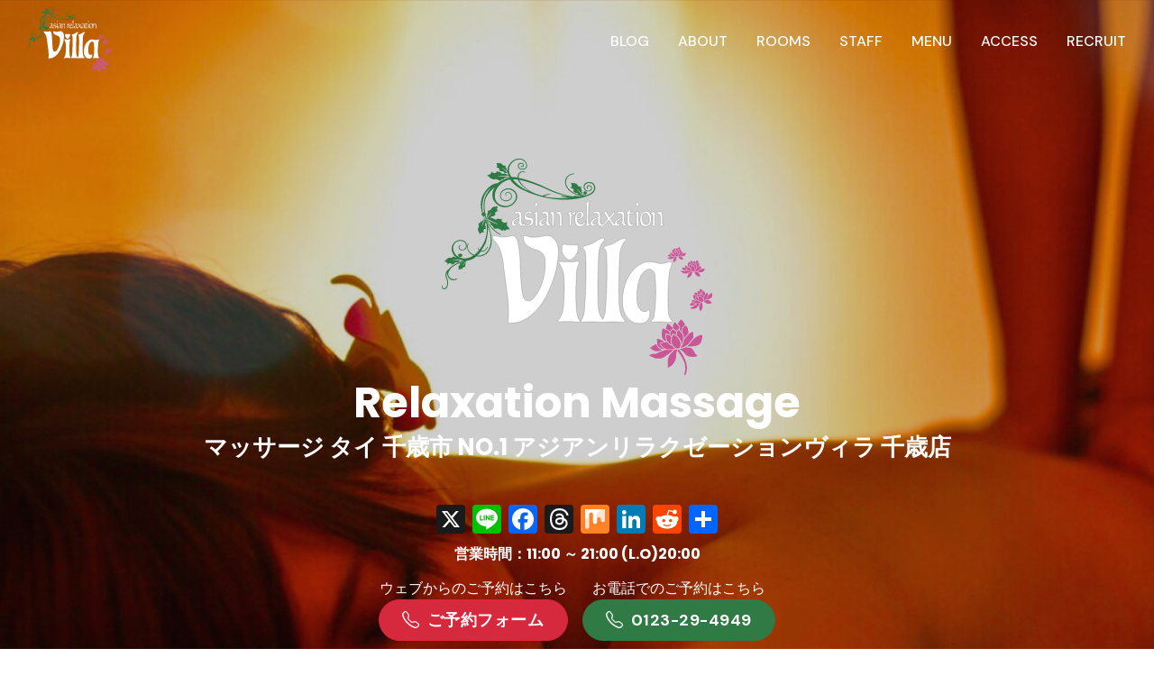

--- FILE ---
content_type: text/html; charset=UTF-8
request_url: https://www.relaxation-japan.jp/area/%E3%83%9E%E3%83%83%E3%82%B5%E3%83%BC%E3%82%B8-%E3%82%BF%E3%82%A4-%E5%8D%83%E6%AD%B3%E5%B8%82-no-1-%E3%82%A2%E3%82%B8%E3%82%A2%E3%83%B3%E3%83%AA%E3%83%A9%E3%82%AF%E3%82%BC%E3%83%BC%E3%82%B7%E3%83%A7/
body_size: 25973
content:
<!DOCTYPE html><html lang="ja"><head><meta name="google-adsense-account" content="ca-pub-3823778487030046">  <script>(function(w,d,s,l,i){w[l]=w[l]||[];w[l].push({'gtm.start':
		new Date().getTime(),event:'gtm.js'});var f=d.getElementsByTagName(s)[0],
		j=d.createElement(s),dl=l!='dataLayer'?'&l='+l:'';j.async=true;j.src=
		'https://www.googletagmanager.com/gtm.js?id='+i+dl;f.parentNode.insertBefore(j,f);
		})(window,document,'script','dataLayer','GTM-KTXPRHTF');</script> <link media="all" href="https://www.relaxation-japan.jp/wp_relaxation/wp-content/cache/autoptimize/css/autoptimize_ac6d8e36e29d0964f6854006e17c3a8e.css" rel="stylesheet"><title>マッサージ タイ 千歳市 NO.1 アジアンリラクゼーションヴィラ 千歳店</title><meta charset="utf-8"><meta name="description" content="マッサージ タイ 千歳市 NO.1 アジアンリラクゼーションヴィラ 千歳店"/><meta name="robots" content="follow, index, max-snippet:-1, max-video-preview:-1, max-image-preview:large"/><link rel="canonical" href="https://www.relaxation-japan.jp/area/%e3%83%9e%e3%83%83%e3%82%b5%e3%83%bc%e3%82%b8-%e3%82%bf%e3%82%a4-%e5%8d%83%e6%ad%b3%e5%b8%82-no-1-%e3%82%a2%e3%82%b8%e3%82%a2%e3%83%b3%e3%83%aa%e3%83%a9%e3%82%af%e3%82%bc%e3%83%bc%e3%82%b7%e3%83%a7/" /><meta property="og:locale" content="ja_JP" /><meta property="og:type" content="article" /><meta property="og:title" content="マッサージ タイ 千歳市 NO.1 アジアンリラクゼーションヴィラ 千歳店" /><meta property="og:description" content="マッサージ タイ 千歳市 NO.1 アジアンリラクゼーションヴィラ 千歳店" /><meta property="og:url" content="https://www.relaxation-japan.jp/area/%e3%83%9e%e3%83%83%e3%82%b5%e3%83%bc%e3%82%b8-%e3%82%bf%e3%82%a4-%e5%8d%83%e6%ad%b3%e5%b8%82-no-1-%e3%82%a2%e3%82%b8%e3%82%a2%e3%83%b3%e3%83%aa%e3%83%a9%e3%82%af%e3%82%bc%e3%83%bc%e3%82%b7%e3%83%a7/" /><meta property="og:site_name" content="マッサージ・整体・もみほぐし｜極上リラクゼーション×タイ古式も◎" /><meta property="article:publisher" content="https://www.facebook.com/profile.php?id=100063757196461" /><meta property="og:updated_time" content="2024-08-30T15:55:59+09:00" /><meta property="og:image" content="https://www.relaxation-japan.jp/wp_relaxation/wp-content/uploads/2024/03/スクリーンショット-2024-03-04-085604.jpg" /><meta property="og:image:secure_url" content="https://www.relaxation-japan.jp/wp_relaxation/wp-content/uploads/2024/03/スクリーンショット-2024-03-04-085604.jpg" /><meta property="og:image:width" content="816" /><meta property="og:image:height" content="818" /><meta property="og:image:alt" content="マッサージ ,整体,タイ古式,リラクゼーション,揉みほぐし,オイル,リンパ,肩こり,ヘッド,足つぼ" /><meta property="og:image:type" content="image/jpeg" /><meta name="twitter:card" content="summary_large_image" /><meta name="twitter:title" content="マッサージ タイ 千歳市 NO.1 アジアンリラクゼーションヴィラ 千歳店" /><meta name="twitter:description" content="マッサージ タイ 千歳市 NO.1 アジアンリラクゼーションヴィラ 千歳店" /><meta name="twitter:site" content="@villachitose" /><meta name="twitter:creator" content="@villachitose" /><meta name="twitter:image" content="https://www.relaxation-japan.jp/wp_relaxation/wp-content/uploads/2024/03/スクリーンショット-2024-03-04-085604.jpg" /> <script type="application/ld+json" class="rank-math-schema">{"@context":"https://schema.org","@graph":[{"@type":"BreadcrumbList","@id":"https://www.relaxation-japan.jp/area/%e3%83%9e%e3%83%83%e3%82%b5%e3%83%bc%e3%82%b8-%e3%82%bf%e3%82%a4-%e5%8d%83%e6%ad%b3%e5%b8%82-no-1-%e3%82%a2%e3%82%b8%e3%82%a2%e3%83%b3%e3%83%aa%e3%83%a9%e3%82%af%e3%82%bc%e3%83%bc%e3%82%b7%e3%83%a7/#breadcrumb","itemListElement":[{"@type":"ListItem","position":"1","item":{"@id":"https://www.relaxation-japan.jp","name":"\u30db\u30fc\u30e0"}},{"@type":"ListItem","position":"2","item":{"@id":"https://www.relaxation-japan.jp/area/","name":"\u30a8\u30ea\u30a2"}},{"@type":"ListItem","position":"3","item":{"@id":"https://www.relaxation-japan.jp/area/%e3%83%9e%e3%83%83%e3%82%b5%e3%83%bc%e3%82%b8-%e3%82%bf%e3%82%a4-%e5%8d%83%e6%ad%b3%e5%b8%82-no-1-%e3%82%a2%e3%82%b8%e3%82%a2%e3%83%b3%e3%83%aa%e3%83%a9%e3%82%af%e3%82%bc%e3%83%bc%e3%82%b7%e3%83%a7/","name":"\u30de\u30c3\u30b5\u30fc\u30b8 \u30bf\u30a4 \u5343\u6b73\u5e02 NO.1 \u30a2\u30b8\u30a2\u30f3\u30ea\u30e9\u30af\u30bc\u30fc\u30b7\u30e7\u30f3\u30f4\u30a3\u30e9 \u5343\u6b73\u5e97"}}]}]}</script> <link rel='dns-prefetch' href='//static.addtoany.com' /><link rel="alternate" title="oEmbed (JSON)" type="application/json+oembed" href="https://www.relaxation-japan.jp/wp-json/oembed/1.0/embed?url=https%3A%2F%2Fwww.relaxation-japan.jp%2Farea%2F%25e3%2583%259e%25e3%2583%2583%25e3%2582%25b5%25e3%2583%25bc%25e3%2582%25b8-%25e3%2582%25bf%25e3%2582%25a4-%25e5%258d%2583%25e6%25ad%25b3%25e5%25b8%2582-no-1-%25e3%2582%25a2%25e3%2582%25b8%25e3%2582%25a2%25e3%2583%25b3%25e3%2583%25aa%25e3%2583%25a9%25e3%2582%25af%25e3%2582%25bc%25e3%2583%25bc%25e3%2582%25b7%25e3%2583%25a7%2F" /><link rel="alternate" title="oEmbed (XML)" type="text/xml+oembed" href="https://www.relaxation-japan.jp/wp-json/oembed/1.0/embed?url=https%3A%2F%2Fwww.relaxation-japan.jp%2Farea%2F%25e3%2583%259e%25e3%2583%2583%25e3%2582%25b5%25e3%2583%25bc%25e3%2582%25b8-%25e3%2582%25bf%25e3%2582%25a4-%25e5%258d%2583%25e6%25ad%25b3%25e5%25b8%2582-no-1-%25e3%2582%25a2%25e3%2582%25b8%25e3%2582%25a2%25e3%2583%25b3%25e3%2583%25aa%25e3%2583%25a9%25e3%2582%25af%25e3%2582%25bc%25e3%2583%25bc%25e3%2582%25b7%25e3%2583%25a7%2F&#038;format=xml" /><style type="text/css" media="all">.wpautoterms-footer{background-color:#ffffff;text-align:center;}
.wpautoterms-footer a{color:#000000;font-family:Arial, sans-serif;font-size:14px;}
.wpautoterms-footer .separator{color:#cccccc;font-family:Arial, sans-serif;font-size:14px;}</style><style id='wp-img-auto-sizes-contain-inline-css' type='text/css'>img:is([sizes=auto i],[sizes^="auto," i]){contain-intrinsic-size:3000px 1500px}
/*# sourceURL=wp-img-auto-sizes-contain-inline-css */</style><style id='wp-emoji-styles-inline-css' type='text/css'>img.wp-smiley, img.emoji {
		display: inline !important;
		border: none !important;
		box-shadow: none !important;
		height: 1em !important;
		width: 1em !important;
		margin: 0 0.07em !important;
		vertical-align: -0.1em !important;
		background: none !important;
		padding: 0 !important;
	}
/*# sourceURL=wp-emoji-styles-inline-css */</style><style id='wp-block-library-inline-css' type='text/css'>:root{--wp-block-synced-color:#7a00df;--wp-block-synced-color--rgb:122,0,223;--wp-bound-block-color:var(--wp-block-synced-color);--wp-editor-canvas-background:#ddd;--wp-admin-theme-color:#007cba;--wp-admin-theme-color--rgb:0,124,186;--wp-admin-theme-color-darker-10:#006ba1;--wp-admin-theme-color-darker-10--rgb:0,107,160.5;--wp-admin-theme-color-darker-20:#005a87;--wp-admin-theme-color-darker-20--rgb:0,90,135;--wp-admin-border-width-focus:2px}@media (min-resolution:192dpi){:root{--wp-admin-border-width-focus:1.5px}}.wp-element-button{cursor:pointer}:root .has-very-light-gray-background-color{background-color:#eee}:root .has-very-dark-gray-background-color{background-color:#313131}:root .has-very-light-gray-color{color:#eee}:root .has-very-dark-gray-color{color:#313131}:root .has-vivid-green-cyan-to-vivid-cyan-blue-gradient-background{background:linear-gradient(135deg,#00d084,#0693e3)}:root .has-purple-crush-gradient-background{background:linear-gradient(135deg,#34e2e4,#4721fb 50%,#ab1dfe)}:root .has-hazy-dawn-gradient-background{background:linear-gradient(135deg,#faaca8,#dad0ec)}:root .has-subdued-olive-gradient-background{background:linear-gradient(135deg,#fafae1,#67a671)}:root .has-atomic-cream-gradient-background{background:linear-gradient(135deg,#fdd79a,#004a59)}:root .has-nightshade-gradient-background{background:linear-gradient(135deg,#330968,#31cdcf)}:root .has-midnight-gradient-background{background:linear-gradient(135deg,#020381,#2874fc)}:root{--wp--preset--font-size--normal:16px;--wp--preset--font-size--huge:42px}.has-regular-font-size{font-size:1em}.has-larger-font-size{font-size:2.625em}.has-normal-font-size{font-size:var(--wp--preset--font-size--normal)}.has-huge-font-size{font-size:var(--wp--preset--font-size--huge)}.has-text-align-center{text-align:center}.has-text-align-left{text-align:left}.has-text-align-right{text-align:right}.has-fit-text{white-space:nowrap!important}#end-resizable-editor-section{display:none}.aligncenter{clear:both}.items-justified-left{justify-content:flex-start}.items-justified-center{justify-content:center}.items-justified-right{justify-content:flex-end}.items-justified-space-between{justify-content:space-between}.screen-reader-text{border:0;clip-path:inset(50%);height:1px;margin:-1px;overflow:hidden;padding:0;position:absolute;width:1px;word-wrap:normal!important}.screen-reader-text:focus{background-color:#ddd;clip-path:none;color:#444;display:block;font-size:1em;height:auto;left:5px;line-height:normal;padding:15px 23px 14px;text-decoration:none;top:5px;width:auto;z-index:100000}html :where(.has-border-color){border-style:solid}html :where([style*=border-top-color]){border-top-style:solid}html :where([style*=border-right-color]){border-right-style:solid}html :where([style*=border-bottom-color]){border-bottom-style:solid}html :where([style*=border-left-color]){border-left-style:solid}html :where([style*=border-width]){border-style:solid}html :where([style*=border-top-width]){border-top-style:solid}html :where([style*=border-right-width]){border-right-style:solid}html :where([style*=border-bottom-width]){border-bottom-style:solid}html :where([style*=border-left-width]){border-left-style:solid}html :where(img[class*=wp-image-]){height:auto;max-width:100%}:where(figure){margin:0 0 1em}html :where(.is-position-sticky){--wp-admin--admin-bar--position-offset:var(--wp-admin--admin-bar--height,0px)}@media screen and (max-width:600px){html :where(.is-position-sticky){--wp-admin--admin-bar--position-offset:0px}}

/*# sourceURL=wp-block-library-inline-css */</style><style id='global-styles-inline-css' type='text/css'>:root{--wp--preset--aspect-ratio--square: 1;--wp--preset--aspect-ratio--4-3: 4/3;--wp--preset--aspect-ratio--3-4: 3/4;--wp--preset--aspect-ratio--3-2: 3/2;--wp--preset--aspect-ratio--2-3: 2/3;--wp--preset--aspect-ratio--16-9: 16/9;--wp--preset--aspect-ratio--9-16: 9/16;--wp--preset--color--black: #000000;--wp--preset--color--cyan-bluish-gray: #abb8c3;--wp--preset--color--white: #ffffff;--wp--preset--color--pale-pink: #f78da7;--wp--preset--color--vivid-red: #cf2e2e;--wp--preset--color--luminous-vivid-orange: #ff6900;--wp--preset--color--luminous-vivid-amber: #fcb900;--wp--preset--color--light-green-cyan: #7bdcb5;--wp--preset--color--vivid-green-cyan: #00d084;--wp--preset--color--pale-cyan-blue: #8ed1fc;--wp--preset--color--vivid-cyan-blue: #0693e3;--wp--preset--color--vivid-purple: #9b51e0;--wp--preset--gradient--vivid-cyan-blue-to-vivid-purple: linear-gradient(135deg,rgb(6,147,227) 0%,rgb(155,81,224) 100%);--wp--preset--gradient--light-green-cyan-to-vivid-green-cyan: linear-gradient(135deg,rgb(122,220,180) 0%,rgb(0,208,130) 100%);--wp--preset--gradient--luminous-vivid-amber-to-luminous-vivid-orange: linear-gradient(135deg,rgb(252,185,0) 0%,rgb(255,105,0) 100%);--wp--preset--gradient--luminous-vivid-orange-to-vivid-red: linear-gradient(135deg,rgb(255,105,0) 0%,rgb(207,46,46) 100%);--wp--preset--gradient--very-light-gray-to-cyan-bluish-gray: linear-gradient(135deg,rgb(238,238,238) 0%,rgb(169,184,195) 100%);--wp--preset--gradient--cool-to-warm-spectrum: linear-gradient(135deg,rgb(74,234,220) 0%,rgb(151,120,209) 20%,rgb(207,42,186) 40%,rgb(238,44,130) 60%,rgb(251,105,98) 80%,rgb(254,248,76) 100%);--wp--preset--gradient--blush-light-purple: linear-gradient(135deg,rgb(255,206,236) 0%,rgb(152,150,240) 100%);--wp--preset--gradient--blush-bordeaux: linear-gradient(135deg,rgb(254,205,165) 0%,rgb(254,45,45) 50%,rgb(107,0,62) 100%);--wp--preset--gradient--luminous-dusk: linear-gradient(135deg,rgb(255,203,112) 0%,rgb(199,81,192) 50%,rgb(65,88,208) 100%);--wp--preset--gradient--pale-ocean: linear-gradient(135deg,rgb(255,245,203) 0%,rgb(182,227,212) 50%,rgb(51,167,181) 100%);--wp--preset--gradient--electric-grass: linear-gradient(135deg,rgb(202,248,128) 0%,rgb(113,206,126) 100%);--wp--preset--gradient--midnight: linear-gradient(135deg,rgb(2,3,129) 0%,rgb(40,116,252) 100%);--wp--preset--font-size--small: 13px;--wp--preset--font-size--medium: 20px;--wp--preset--font-size--large: 36px;--wp--preset--font-size--x-large: 42px;--wp--preset--spacing--20: 0.44rem;--wp--preset--spacing--30: 0.67rem;--wp--preset--spacing--40: 1rem;--wp--preset--spacing--50: 1.5rem;--wp--preset--spacing--60: 2.25rem;--wp--preset--spacing--70: 3.38rem;--wp--preset--spacing--80: 5.06rem;--wp--preset--shadow--natural: 6px 6px 9px rgba(0, 0, 0, 0.2);--wp--preset--shadow--deep: 12px 12px 50px rgba(0, 0, 0, 0.4);--wp--preset--shadow--sharp: 6px 6px 0px rgba(0, 0, 0, 0.2);--wp--preset--shadow--outlined: 6px 6px 0px -3px rgb(255, 255, 255), 6px 6px rgb(0, 0, 0);--wp--preset--shadow--crisp: 6px 6px 0px rgb(0, 0, 0);}:where(.is-layout-flex){gap: 0.5em;}:where(.is-layout-grid){gap: 0.5em;}body .is-layout-flex{display: flex;}.is-layout-flex{flex-wrap: wrap;align-items: center;}.is-layout-flex > :is(*, div){margin: 0;}body .is-layout-grid{display: grid;}.is-layout-grid > :is(*, div){margin: 0;}:where(.wp-block-columns.is-layout-flex){gap: 2em;}:where(.wp-block-columns.is-layout-grid){gap: 2em;}:where(.wp-block-post-template.is-layout-flex){gap: 1.25em;}:where(.wp-block-post-template.is-layout-grid){gap: 1.25em;}.has-black-color{color: var(--wp--preset--color--black) !important;}.has-cyan-bluish-gray-color{color: var(--wp--preset--color--cyan-bluish-gray) !important;}.has-white-color{color: var(--wp--preset--color--white) !important;}.has-pale-pink-color{color: var(--wp--preset--color--pale-pink) !important;}.has-vivid-red-color{color: var(--wp--preset--color--vivid-red) !important;}.has-luminous-vivid-orange-color{color: var(--wp--preset--color--luminous-vivid-orange) !important;}.has-luminous-vivid-amber-color{color: var(--wp--preset--color--luminous-vivid-amber) !important;}.has-light-green-cyan-color{color: var(--wp--preset--color--light-green-cyan) !important;}.has-vivid-green-cyan-color{color: var(--wp--preset--color--vivid-green-cyan) !important;}.has-pale-cyan-blue-color{color: var(--wp--preset--color--pale-cyan-blue) !important;}.has-vivid-cyan-blue-color{color: var(--wp--preset--color--vivid-cyan-blue) !important;}.has-vivid-purple-color{color: var(--wp--preset--color--vivid-purple) !important;}.has-black-background-color{background-color: var(--wp--preset--color--black) !important;}.has-cyan-bluish-gray-background-color{background-color: var(--wp--preset--color--cyan-bluish-gray) !important;}.has-white-background-color{background-color: var(--wp--preset--color--white) !important;}.has-pale-pink-background-color{background-color: var(--wp--preset--color--pale-pink) !important;}.has-vivid-red-background-color{background-color: var(--wp--preset--color--vivid-red) !important;}.has-luminous-vivid-orange-background-color{background-color: var(--wp--preset--color--luminous-vivid-orange) !important;}.has-luminous-vivid-amber-background-color{background-color: var(--wp--preset--color--luminous-vivid-amber) !important;}.has-light-green-cyan-background-color{background-color: var(--wp--preset--color--light-green-cyan) !important;}.has-vivid-green-cyan-background-color{background-color: var(--wp--preset--color--vivid-green-cyan) !important;}.has-pale-cyan-blue-background-color{background-color: var(--wp--preset--color--pale-cyan-blue) !important;}.has-vivid-cyan-blue-background-color{background-color: var(--wp--preset--color--vivid-cyan-blue) !important;}.has-vivid-purple-background-color{background-color: var(--wp--preset--color--vivid-purple) !important;}.has-black-border-color{border-color: var(--wp--preset--color--black) !important;}.has-cyan-bluish-gray-border-color{border-color: var(--wp--preset--color--cyan-bluish-gray) !important;}.has-white-border-color{border-color: var(--wp--preset--color--white) !important;}.has-pale-pink-border-color{border-color: var(--wp--preset--color--pale-pink) !important;}.has-vivid-red-border-color{border-color: var(--wp--preset--color--vivid-red) !important;}.has-luminous-vivid-orange-border-color{border-color: var(--wp--preset--color--luminous-vivid-orange) !important;}.has-luminous-vivid-amber-border-color{border-color: var(--wp--preset--color--luminous-vivid-amber) !important;}.has-light-green-cyan-border-color{border-color: var(--wp--preset--color--light-green-cyan) !important;}.has-vivid-green-cyan-border-color{border-color: var(--wp--preset--color--vivid-green-cyan) !important;}.has-pale-cyan-blue-border-color{border-color: var(--wp--preset--color--pale-cyan-blue) !important;}.has-vivid-cyan-blue-border-color{border-color: var(--wp--preset--color--vivid-cyan-blue) !important;}.has-vivid-purple-border-color{border-color: var(--wp--preset--color--vivid-purple) !important;}.has-vivid-cyan-blue-to-vivid-purple-gradient-background{background: var(--wp--preset--gradient--vivid-cyan-blue-to-vivid-purple) !important;}.has-light-green-cyan-to-vivid-green-cyan-gradient-background{background: var(--wp--preset--gradient--light-green-cyan-to-vivid-green-cyan) !important;}.has-luminous-vivid-amber-to-luminous-vivid-orange-gradient-background{background: var(--wp--preset--gradient--luminous-vivid-amber-to-luminous-vivid-orange) !important;}.has-luminous-vivid-orange-to-vivid-red-gradient-background{background: var(--wp--preset--gradient--luminous-vivid-orange-to-vivid-red) !important;}.has-very-light-gray-to-cyan-bluish-gray-gradient-background{background: var(--wp--preset--gradient--very-light-gray-to-cyan-bluish-gray) !important;}.has-cool-to-warm-spectrum-gradient-background{background: var(--wp--preset--gradient--cool-to-warm-spectrum) !important;}.has-blush-light-purple-gradient-background{background: var(--wp--preset--gradient--blush-light-purple) !important;}.has-blush-bordeaux-gradient-background{background: var(--wp--preset--gradient--blush-bordeaux) !important;}.has-luminous-dusk-gradient-background{background: var(--wp--preset--gradient--luminous-dusk) !important;}.has-pale-ocean-gradient-background{background: var(--wp--preset--gradient--pale-ocean) !important;}.has-electric-grass-gradient-background{background: var(--wp--preset--gradient--electric-grass) !important;}.has-midnight-gradient-background{background: var(--wp--preset--gradient--midnight) !important;}.has-small-font-size{font-size: var(--wp--preset--font-size--small) !important;}.has-medium-font-size{font-size: var(--wp--preset--font-size--medium) !important;}.has-large-font-size{font-size: var(--wp--preset--font-size--large) !important;}.has-x-large-font-size{font-size: var(--wp--preset--font-size--x-large) !important;}
/*# sourceURL=global-styles-inline-css */</style><style id='classic-theme-styles-inline-css' type='text/css'>/*! This file is auto-generated */
.wp-block-button__link{color:#fff;background-color:#32373c;border-radius:9999px;box-shadow:none;text-decoration:none;padding:calc(.667em + 2px) calc(1.333em + 2px);font-size:1.125em}.wp-block-file__button{background:#32373c;color:#fff;text-decoration:none}
/*# sourceURL=/wp-includes/css/classic-themes.min.css */</style> <script type="text/javascript" src="https://www.relaxation-japan.jp/wp_relaxation/wp-content/plugins/compact-wp-audio-player/js/soundmanager2-nodebug-jsmin.js" id="scap.soundmanager2-js"></script> <script type="text/javascript" src="https://www.relaxation-japan.jp/wp_relaxation/wp-includes/js/jquery/jquery.min.js" id="jquery-core-js"></script> <script type="text/javascript" src="https://www.relaxation-japan.jp/wp_relaxation/wp-includes/js/jquery/jquery-migrate.min.js" id="jquery-migrate-js"></script> <script type="text/javascript" src="https://www.relaxation-japan.jp/wp_relaxation/wp-content/plugins/wp-customer-reviews/js/wp-customer-reviews.js" id="wp-customer-reviews-3-frontend-js"></script> <script type="text/javascript" src="https://www.relaxation-japan.jp/wp_relaxation/wp-includes/js/dist/dom-ready.min.js" id="wp-dom-ready-js"></script> <script type="text/javascript" src="https://www.relaxation-japan.jp/wp_relaxation/wp-content/plugins/auto-terms-of-service-and-privacy-policy/js/base.js" id="wpautoterms_base-js"></script> <script type="text/javascript" id="addtoany-core-js-before">window.a2a_config=window.a2a_config||{};a2a_config.callbacks=[];a2a_config.overlays=[];a2a_config.templates={};a2a_localize = {
	Share: "共有",
	Save: "ブックマーク",
	Subscribe: "購読",
	Email: "メール",
	Bookmark: "ブックマーク",
	ShowAll: "すべて表示する",
	ShowLess: "小さく表示する",
	FindServices: "サービスを探す",
	FindAnyServiceToAddTo: "追加するサービスを今すぐ探す",
	PoweredBy: "Powered by",
	ShareViaEmail: "メールでシェアする",
	SubscribeViaEmail: "メールで購読する",
	BookmarkInYourBrowser: "ブラウザにブックマーク",
	BookmarkInstructions: "このページをブックマークするには、 Ctrl+D または \u2318+D を押下。",
	AddToYourFavorites: "お気に入りに追加",
	SendFromWebOrProgram: "任意のメールアドレスまたはメールプログラムから送信",
	EmailProgram: "メールプログラム",
	More: "詳細&#8230;",
	ThanksForSharing: "共有ありがとうございます !",
	ThanksForFollowing: "フォローありがとうございます !"
};

a2a_config.callbacks.push({ready:function(){document.querySelectorAll(".a2a_s_undefined").forEach(function(emptyIcon){emptyIcon.parentElement.style.display="none";})}});

//# sourceURL=addtoany-core-js-before</script> <script type="text/javascript" defer src="https://static.addtoany.com/menu/page.js" id="addtoany-core-js"></script> <script type="text/javascript" defer src="https://www.relaxation-japan.jp/wp_relaxation/wp-content/plugins/add-to-any/addtoany.min.js" id="addtoany-jquery-js"></script> <link rel="https://api.w.org/" href="https://www.relaxation-japan.jp/wp-json/" /><link rel="alternate" title="JSON" type="application/json" href="https://www.relaxation-japan.jp/wp-json/wp/v2/area/8582" /><link rel='shortlink' href='https://www.relaxation-japan.jp/?p=8582' />  <script async src="https://pagead2.googlesyndication.com/pagead/js/adsbygoogle.js?client=ca-pub-3823778487030046"
     crossorigin="anonymous"></script><script type="application/ld+json">{
  "@context": "https://schema.org",
  "@type": "LocalBusiness",
  "name": "アジアン リラクゼーション マッサージ villa千歳",
  "description": "北海道千歳市で人気のアジアンリラクゼーションマッサージ。",
  "image": "https://www.relaxation-japan.jp/wp_relaxation/wp-content/uploads/2023/11/blog03.jpg",
  "address": {
    "@type": "PostalAddress",
    "streetAddress": "北海道千歳市朝日町8丁目1206-51 登田ビル",
    "addressLocality": "千歳市",
    "addressRegion": "北海道",
    "postalCode": "066-0043",
    "addressCountry": "JP"
  },
  "geo": {
    "@type": "GeoCoordinates",
    "latitude": 42.823425,
    "longitude": 141.647339
  },
  "telephone": "0123-29-4949",
  "openingHours": "Mo-Su 11:00-21:00",
  "url": "https://www.relaxation-japan.jp/",
  "areaServed": [
    { "@type": "Place", "name": "北海道" },
    { "@type": "Place", "name": "青森県" },
    { "@type": "Place", "name": "岩手県" },
    { "@type": "Place", "name": "宮城県" },
    { "@type": "Place", "name": "秋田県" },
    { "@type": "Place", "name": "山形県" },
    { "@type": "Place", "name": "福島県" },
    { "@type": "Place", "name": "茨城県" },
    { "@type": "Place", "name": "栃木県" },
    { "@type": "Place", "name": "群馬県" },
    { "@type": "Place", "name": "埼玉県" },
    { "@type": "Place", "name": "千葉県" },
    { "@type": "Place", "name": "東京都" },
    { "@type": "Place", "name": "神奈川県" },
    { "@type": "Place", "name": "新潟県" },
    { "@type": "Place", "name": "富山県" },
    { "@type": "Place", "name": "石川県" },
    { "@type": "Place", "name": "福井県" },
    { "@type": "Place", "name": "山梨県" },
    { "@type": "Place", "name": "長野県" },
    { "@type": "Place", "name": "岐阜県" },
    { "@type": "Place", "name": "静岡県" },
    { "@type": "Place", "name": "愛知県" },
    { "@type": "Place", "name": "三重県" },
    { "@type": "Place", "name": "滋賀県" },
    { "@type": "Place", "name": "京都府" },
    { "@type": "Place", "name": "大阪府" },
    { "@type": "Place", "name": "兵庫県" },
    { "@type": "Place", "name": "奈良県" },
    { "@type": "Place", "name": "和歌山県" },
    { "@type": "Place", "name": "鳥取県" },
    { "@type": "Place", "name": "島根県" },
    { "@type": "Place", "name": "岡山県" },
    { "@type": "Place", "name": "広島県" },
    { "@type": "Place", "name": "山口県" },
    { "@type": "Place", "name": "徳島県" },
    { "@type": "Place", "name": "香川県" },
    { "@type": "Place", "name": "愛媛県" },
    { "@type": "Place", "name": "高知県" },
    { "@type": "Place", "name": "福岡県" },
    { "@type": "Place", "name": "佐賀県" },
    { "@type": "Place", "name": "長崎県" },
    { "@type": "Place", "name": "熊本県" },
    { "@type": "Place", "name": "大分県" },
    { "@type": "Place", "name": "宮崎県" },
    { "@type": "Place", "name": "鹿児島県" },
    { "@type": "Place", "name": "沖縄県" },
    { "@type": "Place", "name": "札幌市中央区" },
    { "@type": "Place", "name": "札幌市北区" },
    { "@type": "Place", "name": "札幌市東区" },
    { "@type": "Place", "name": "札幌市白石区" },
    { "@type": "Place", "name": "札幌市豊平区" },
    { "@type": "Place", "name": "札幌市南区" },
    { "@type": "Place", "name": "札幌市西区" },
    { "@type": "Place", "name": "札幌市厚別区" },
    { "@type": "Place", "name": "札幌市手稲区" },
    { "@type": "Place", "name": "札幌市清田区" },
    { "@type": "Place", "name": "函館市" },
    { "@type": "Place", "name": "小樽市" },
    { "@type": "Place", "name": "旭川市" },
    { "@type": "Place", "name": "室蘭市" },
    { "@type": "Place", "name": "釧路市" },
    { "@type": "Place", "name": "帯広市" },
    { "@type": "Place", "name": "北見市" },
    { "@type": "Place", "name": "夕張市" },
    { "@type": "Place", "name": "岩見沢市" },
    { "@type": "Place", "name": "網走市" },
    { "@type": "Place", "name": "留萌市" },
    { "@type": "Place", "name": "苫小牧市" },
    { "@type": "Place", "name": "稚内市" },
    { "@type": "Place", "name": "美唄市" },
    { "@type": "Place", "name": "芦別市" },
    { "@type": "Place", "name": "江別市" },
    { "@type": "Place", "name": "赤平市" },
    { "@type": "Place", "name": "紋別市" },
    { "@type": "Place", "name": "士別市" },
    { "@type": "Place", "name": "名寄市" },
    { "@type": "Place", "name": "三笠市" },
    { "@type": "Place", "name": "根室市" },
    { "@type": "Place", "name": "千歳市" },
    { "@type": "Place", "name": "滝川市" },
    { "@type": "Place", "name": "砂川市" },
    { "@type": "Place", "name": "歌志内市" },
    { "@type": "Place", "name": "深川市" },
    { "@type": "Place", "name": "富良野市" },
    { "@type": "Place", "name": "登別市" },
    { "@type": "Place", "name": "恵庭市" },
    { "@type": "Place", "name": "伊達市" },
    { "@type": "Place", "name": "北広島市" },
    { "@type": "Place", "name": "石狩市" },
    { "@type": "Place", "name": "呉市" },
    { "@type": "Place", "name": "広島市" },
    { "@type": "Place", "name": "北斗市" }
  ]
}</script><script type="text/javascript" id="google_gtagjs" src="https://www.googletagmanager.com/gtag/js?id=G-WR3N5Y7GVY" async="async"></script> <script type="text/javascript" id="google_gtagjs-inline">window.dataLayer = window.dataLayer || [];function gtag(){dataLayer.push(arguments);}gtag('js', new Date());gtag('config', 'G-WR3N5Y7GVY', {} );</script> <link rel="icon" href="https://www.relaxation-japan.jp/wp_relaxation/wp-content/uploads/2024/01/favicon.png" sizes="32x32" /><link rel="icon" href="https://www.relaxation-japan.jp/wp_relaxation/wp-content/uploads/2024/01/favicon.png" sizes="192x192" /><link rel="apple-touch-icon" href="https://www.relaxation-japan.jp/wp_relaxation/wp-content/uploads/2024/01/favicon.png" /><meta name="msapplication-TileImage" content="https://www.relaxation-japan.jp/wp_relaxation/wp-content/uploads/2024/01/favicon.png" /><meta name="viewport" content="width=device-width, initial-scale=1, shrink-to-fit=no"><link rel="shortcut icon" href="https://www.relaxation-japan.jp/wp_relaxation/wp-content/themes/villa/img/favicon.ico"><link rel="preconnect" href="https://fonts.googleapis.com"><link rel="preconnect" href="https://fonts.gstatic.com" crossorigin><link rel="stylesheet" href="https://fonts.googleapis.com/css2?family=DM+Sans:wght@400;500;700&family=Poppins:wght@400;500;700&display=swap"></head><body class="single single-articles"> <noscript><iframe src="https://www.googletagmanager.com/ns.html?id=GTM-KTXPRHTF"
 height="0" width="0" style="display:none;visibility:hidden"></iframe></noscript><header id="pageTop" class="fixed-top"><nav class="navbar navbar-expand-lg bg-light navbar-light py-xl-2 py-xxl-3"><div class="container-fluid"> <a class="navbar-brand py-0 px-xl-3" href="https://www.relaxation-japan.jp"> <img class="navbar-brand-item" src="https://www.relaxation-japan.jp/wp_relaxation/wp-content/themes/villa/img/logo.svg" alt="マッサージ・整体・もみほぐし｜極上リラクゼーション×タイ古式も◎"> </a> <button class="navbar-toggler" type="button" data-bs-toggle="collapse" data-bs-target="#spNavContent" aria-controls="spNavContent" aria-expanded="false" aria-label="Toggle navigation"> <i class="bi bi-list"></i> </button><div class="collapse navbar-collapse" id="spNavContent"><div class="ms-lg-auto text-center"><div class="d-lg-none p-3"> <a href="https://www.relaxation-japan.jp"><img class="navbar-brand-item" src="https://www.relaxation-japan.jp/wp_relaxation/wp-content/themes/villa/img/logo.svg" alt="マッサージ・整体・もみほぐし｜極上リラクゼーション×タイ古式も◎" style="width:120px;"></a></div><div class="d-flex flex-column flex-lg-row justify-content-center"><ul class="navbar-nav mb-4 mb-lg-0"><li class="nav-item py-0"> <a class="nav-link" href="#blog">BLOG</a></li><li class="nav-item py-0"> <a class="nav-link" href="#about">ABOUT</a></li><li class="nav-item py-0"> <a class="nav-link" href="#rooms">ROOMS</a></li><li class="nav-item py-0"> <a class="nav-link" href="#staff">STAFF</a></li><li class="nav-item py-0"> <a class="nav-link" href="#menu">MENU</a></li><li class="nav-item py-0"> <a class="nav-link" href="#access">ACCESS</a></li><li class="nav-item py-0"> <a class="nav-link" href="https://relaxation-japan.jp/blog/%e3%83%9e%e3%83%83%e3%82%b5%e3%83%bc%e3%82%b8-%e6%b1%82%e4%ba%ba-%e3%82%b9%e3%82%bf%e3%83%83%e3%83%95%e5%8b%9f%e9%9b%86/">RECRUIT</a></li></ul><div class="businessHours text-white d-lg-none">営業時間：11:00 ～ 21:00 (L.O)20:00</div><div class="reservationBtn d-flex flex-column flex-md-row justify-content-center align-items-center py-3 d-lg-none"><div class="mx-2"><div class="txt text-center">ウェブからのご予約はこちら</div> <a href="https://1cs.jp/gcs/user/salons/arvillacts/reservation.do?#/salons/arvillacts/reservations" target="_blank" class="btn btn-danger px-4 py-lg-3 mb-2 mb-md-0 rounded-4" id="reserveation_web"> <i class="bi bi-telephone me-2" style="font-size:1.2rem;"></i>ご予約フォーム </a></div><div class="mx-2"><div class="txt text-center">お電話でのご予約はこちら</div> <a href="tel:0123-29-4949" target="_blank" class="btn btn-success px-4 py-lg-3 mb-0 rounded-4" id="reservation_tel"> <i class="bi bi-telephone me-2" style="font-size:1.2rem;"></i>0123-29-4949 </a></div></div><ul class="d-lg-none navbar-nav d-flex flex-row justify-content-center align-self-center py-3 py-lg-0 me-1"><li class="list-inline-ite mx-2 mx-lg-1"> <a href="#"> <a href="https://twitter.com/villachitose/" target="_blank"><img src="https://www.relaxation-japan.jp/wp_relaxation/wp-content/themes/villa/img/icon_x.png" alt="instagram" class="snsIcon"></a> </a></li><li class="list-inline-item mx-2 mx-lg-1"> <a href="#"> <a href="https://www.instagram.com/villa_chitose/" target="_blank"><img src="https://www.relaxation-japan.jp/wp_relaxation/wp-content/themes/villa/img/icon_instagram.png" alt="X" class="snsIcon"></a> </a></li><li class="list-inline-item mx-2 mx-lg-1"> <a href="#"> <a href="https://lin.ee/8e4xzhE" target="_blank"><img src="https://www.relaxation-japan.jp/wp_relaxation/wp-content/themes/villa/img/icon_line.png" alt="LINE" class="snsIcon"></a> </a></li></ul></div></div></div></div></nav></header><main><section class="position-relative py-8 py-sm-9" style="background-image:url(https://www.relaxation-japan.jp/wp_relaxation/wp-content/themes/villa/img/mainimg.jpg); background-position: center left; background-size: cover;"><div class="bg-overlay bg-dark opacity-2"></div><div class="container z-index-9 position-relative"><div class="row"><div class="col-xl-10 m-auto text-center py-xxl-4"> <img class="mainLogo" src="https://www.relaxation-japan.jp/wp_relaxation/wp-content/themes/villa/img/logo.svg" alt="logo"><div class="mainMsg text-white mb-1">Relaxation Massage</div><div class="subMsg text-white mb-5"><h1 class="areaTitle">マッサージ タイ 千歳市 NO.1 アジアンリラクゼーションヴィラ 千歳店</h1></div><div class="mb-2"><div class="addtoany_shortcode"><div class="a2a_kit a2a_kit_size_32 addtoany_list" data-a2a-url="https://www.relaxation-japan.jp/area/%e3%83%9e%e3%83%83%e3%82%b5%e3%83%bc%e3%82%b8-%e3%82%bf%e3%82%a4-%e5%8d%83%e6%ad%b3%e5%b8%82-no-1-%e3%82%a2%e3%82%b8%e3%82%a2%e3%83%b3%e3%83%aa%e3%83%a9%e3%82%af%e3%82%bc%e3%83%bc%e3%82%b7%e3%83%a7/" data-a2a-title="マッサージ タイ 千歳市 NO.1 アジアンリラクゼーションヴィラ 千歳店"><a class="a2a_button_x" href="https://www.addtoany.com/add_to/x?linkurl=https%3A%2F%2Fwww.relaxation-japan.jp%2Farea%2F%25e3%2583%259e%25e3%2583%2583%25e3%2582%25b5%25e3%2583%25bc%25e3%2582%25b8-%25e3%2582%25bf%25e3%2582%25a4-%25e5%258d%2583%25e6%25ad%25b3%25e5%25b8%2582-no-1-%25e3%2582%25a2%25e3%2582%25b8%25e3%2582%25a2%25e3%2583%25b3%25e3%2583%25aa%25e3%2583%25a9%25e3%2582%25af%25e3%2582%25bc%25e3%2583%25bc%25e3%2582%25b7%25e3%2583%25a7%2F&amp;linkname=%E3%83%9E%E3%83%83%E3%82%B5%E3%83%BC%E3%82%B8%20%E3%82%BF%E3%82%A4%20%E5%8D%83%E6%AD%B3%E5%B8%82%20NO.1%20%E3%82%A2%E3%82%B8%E3%82%A2%E3%83%B3%E3%83%AA%E3%83%A9%E3%82%AF%E3%82%BC%E3%83%BC%E3%82%B7%E3%83%A7%E3%83%B3%E3%83%B4%E3%82%A3%E3%83%A9%20%E5%8D%83%E6%AD%B3%E5%BA%97" title="X" rel="nofollow noopener" target="_blank"></a><a class="a2a_button_line" href="https://www.addtoany.com/add_to/line?linkurl=https%3A%2F%2Fwww.relaxation-japan.jp%2Farea%2F%25e3%2583%259e%25e3%2583%2583%25e3%2582%25b5%25e3%2583%25bc%25e3%2582%25b8-%25e3%2582%25bf%25e3%2582%25a4-%25e5%258d%2583%25e6%25ad%25b3%25e5%25b8%2582-no-1-%25e3%2582%25a2%25e3%2582%25b8%25e3%2582%25a2%25e3%2583%25b3%25e3%2583%25aa%25e3%2583%25a9%25e3%2582%25af%25e3%2582%25bc%25e3%2583%25bc%25e3%2582%25b7%25e3%2583%25a7%2F&amp;linkname=%E3%83%9E%E3%83%83%E3%82%B5%E3%83%BC%E3%82%B8%20%E3%82%BF%E3%82%A4%20%E5%8D%83%E6%AD%B3%E5%B8%82%20NO.1%20%E3%82%A2%E3%82%B8%E3%82%A2%E3%83%B3%E3%83%AA%E3%83%A9%E3%82%AF%E3%82%BC%E3%83%BC%E3%82%B7%E3%83%A7%E3%83%B3%E3%83%B4%E3%82%A3%E3%83%A9%20%E5%8D%83%E6%AD%B3%E5%BA%97" title="Line" rel="nofollow noopener" target="_blank"></a><a class="a2a_button_facebook" href="https://www.addtoany.com/add_to/facebook?linkurl=https%3A%2F%2Fwww.relaxation-japan.jp%2Farea%2F%25e3%2583%259e%25e3%2583%2583%25e3%2582%25b5%25e3%2583%25bc%25e3%2582%25b8-%25e3%2582%25bf%25e3%2582%25a4-%25e5%258d%2583%25e6%25ad%25b3%25e5%25b8%2582-no-1-%25e3%2582%25a2%25e3%2582%25b8%25e3%2582%25a2%25e3%2583%25b3%25e3%2583%25aa%25e3%2583%25a9%25e3%2582%25af%25e3%2582%25bc%25e3%2583%25bc%25e3%2582%25b7%25e3%2583%25a7%2F&amp;linkname=%E3%83%9E%E3%83%83%E3%82%B5%E3%83%BC%E3%82%B8%20%E3%82%BF%E3%82%A4%20%E5%8D%83%E6%AD%B3%E5%B8%82%20NO.1%20%E3%82%A2%E3%82%B8%E3%82%A2%E3%83%B3%E3%83%AA%E3%83%A9%E3%82%AF%E3%82%BC%E3%83%BC%E3%82%B7%E3%83%A7%E3%83%B3%E3%83%B4%E3%82%A3%E3%83%A9%20%E5%8D%83%E6%AD%B3%E5%BA%97" title="Facebook" rel="nofollow noopener" target="_blank"></a><a class="a2a_button_threads" href="https://www.addtoany.com/add_to/threads?linkurl=https%3A%2F%2Fwww.relaxation-japan.jp%2Farea%2F%25e3%2583%259e%25e3%2583%2583%25e3%2582%25b5%25e3%2583%25bc%25e3%2582%25b8-%25e3%2582%25bf%25e3%2582%25a4-%25e5%258d%2583%25e6%25ad%25b3%25e5%25b8%2582-no-1-%25e3%2582%25a2%25e3%2582%25b8%25e3%2582%25a2%25e3%2583%25b3%25e3%2583%25aa%25e3%2583%25a9%25e3%2582%25af%25e3%2582%25bc%25e3%2583%25bc%25e3%2582%25b7%25e3%2583%25a7%2F&amp;linkname=%E3%83%9E%E3%83%83%E3%82%B5%E3%83%BC%E3%82%B8%20%E3%82%BF%E3%82%A4%20%E5%8D%83%E6%AD%B3%E5%B8%82%20NO.1%20%E3%82%A2%E3%82%B8%E3%82%A2%E3%83%B3%E3%83%AA%E3%83%A9%E3%82%AF%E3%82%BC%E3%83%BC%E3%82%B7%E3%83%A7%E3%83%B3%E3%83%B4%E3%82%A3%E3%83%A9%20%E5%8D%83%E6%AD%B3%E5%BA%97" title="Threads" rel="nofollow noopener" target="_blank"></a><a class="a2a_button_mix" href="https://www.addtoany.com/add_to/mix?linkurl=https%3A%2F%2Fwww.relaxation-japan.jp%2Farea%2F%25e3%2583%259e%25e3%2583%2583%25e3%2582%25b5%25e3%2583%25bc%25e3%2582%25b8-%25e3%2582%25bf%25e3%2582%25a4-%25e5%258d%2583%25e6%25ad%25b3%25e5%25b8%2582-no-1-%25e3%2582%25a2%25e3%2582%25b8%25e3%2582%25a2%25e3%2583%25b3%25e3%2583%25aa%25e3%2583%25a9%25e3%2582%25af%25e3%2582%25bc%25e3%2583%25bc%25e3%2582%25b7%25e3%2583%25a7%2F&amp;linkname=%E3%83%9E%E3%83%83%E3%82%B5%E3%83%BC%E3%82%B8%20%E3%82%BF%E3%82%A4%20%E5%8D%83%E6%AD%B3%E5%B8%82%20NO.1%20%E3%82%A2%E3%82%B8%E3%82%A2%E3%83%B3%E3%83%AA%E3%83%A9%E3%82%AF%E3%82%BC%E3%83%BC%E3%82%B7%E3%83%A7%E3%83%B3%E3%83%B4%E3%82%A3%E3%83%A9%20%E5%8D%83%E6%AD%B3%E5%BA%97" title="Mix" rel="nofollow noopener" target="_blank"></a><a class="a2a_button_linkedin" href="https://www.addtoany.com/add_to/linkedin?linkurl=https%3A%2F%2Fwww.relaxation-japan.jp%2Farea%2F%25e3%2583%259e%25e3%2583%2583%25e3%2582%25b5%25e3%2583%25bc%25e3%2582%25b8-%25e3%2582%25bf%25e3%2582%25a4-%25e5%258d%2583%25e6%25ad%25b3%25e5%25b8%2582-no-1-%25e3%2582%25a2%25e3%2582%25b8%25e3%2582%25a2%25e3%2583%25b3%25e3%2583%25aa%25e3%2583%25a9%25e3%2582%25af%25e3%2582%25bc%25e3%2583%25bc%25e3%2582%25b7%25e3%2583%25a7%2F&amp;linkname=%E3%83%9E%E3%83%83%E3%82%B5%E3%83%BC%E3%82%B8%20%E3%82%BF%E3%82%A4%20%E5%8D%83%E6%AD%B3%E5%B8%82%20NO.1%20%E3%82%A2%E3%82%B8%E3%82%A2%E3%83%B3%E3%83%AA%E3%83%A9%E3%82%AF%E3%82%BC%E3%83%BC%E3%82%B7%E3%83%A7%E3%83%B3%E3%83%B4%E3%82%A3%E3%83%A9%20%E5%8D%83%E6%AD%B3%E5%BA%97" title="LinkedIn" rel="nofollow noopener" target="_blank"></a><a class="a2a_button_reddit" href="https://www.addtoany.com/add_to/reddit?linkurl=https%3A%2F%2Fwww.relaxation-japan.jp%2Farea%2F%25e3%2583%259e%25e3%2583%2583%25e3%2582%25b5%25e3%2583%25bc%25e3%2582%25b8-%25e3%2582%25bf%25e3%2582%25a4-%25e5%258d%2583%25e6%25ad%25b3%25e5%25b8%2582-no-1-%25e3%2582%25a2%25e3%2582%25b8%25e3%2582%25a2%25e3%2583%25b3%25e3%2583%25aa%25e3%2583%25a9%25e3%2582%25af%25e3%2582%25bc%25e3%2583%25bc%25e3%2582%25b7%25e3%2583%25a7%2F&amp;linkname=%E3%83%9E%E3%83%83%E3%82%B5%E3%83%BC%E3%82%B8%20%E3%82%BF%E3%82%A4%20%E5%8D%83%E6%AD%B3%E5%B8%82%20NO.1%20%E3%82%A2%E3%82%B8%E3%82%A2%E3%83%B3%E3%83%AA%E3%83%A9%E3%82%AF%E3%82%BC%E3%83%BC%E3%82%B7%E3%83%A7%E3%83%B3%E3%83%B4%E3%82%A3%E3%83%A9%20%E5%8D%83%E6%AD%B3%E5%BA%97" title="Reddit" rel="nofollow noopener" target="_blank"></a><a class="a2a_dd addtoany_share_save addtoany_share" href="https://www.addtoany.com/share"></a></div></div></div><div class="businessHours text-white">営業時間：11:00 ～ 21:00 (L.O)20:00</div><div class="reservationBtn d-flex flex-column flex-md-row justify-content-center align-items-center py-3"><div class="mx-2"><div class="txt text-center">ウェブからのご予約はこちら</div> <a href="https://1cs.jp/gcs/user/salons/arvillacts/reservation.do?#/salons/arvillacts/reservations" target="_blank" class="btn btn-danger px-4 py-lg-2 py-xxl-3 mb-2 mb-md-0 rounded-4" id="reserveation_web"> <i class="bi bi-telephone me-2" style="font-size:1.2rem;"></i>ご予約フォーム </a></div><div class="mx-2"><div class="txt text-center">お電話でのご予約はこちら</div> <a href="tel:0123-29-4949" target="_blank" class="btn btn-success px-4 py-lg-2 py-xxl-3 mb-0 rounded-4" id="reservation_tel"> <i class="bi bi-telephone me-2" style="font-size:1.2rem;"></i>0123-29-4949 </a></div></div></div></div></div></section><section id="access" class="py-5 pt-lg-8 pb-md-5 pb-0"><div class="container px-lg-5"><div class="row mb-4"><div class="col-12 text-center"><h2 class="mb-4">CONCEPT</h2></div></div><div class="row g-4"><div class="col-lg-6"> <img src="https://www.relaxation-japan.jp/wp_relaxation/wp-content/themes/villa/img/conceptimg.jpg" alt="マッサージ タイ 千歳市 NO.1 アジアンリラクゼーションヴィラ 千歳店" class="img-fluid rounded-3"></div><div class="col-lg-6 align-self-center"><h4><strong>マッサージ タイ 千歳市 NO.1 アジアンリラクゼーションヴィラ 千歳店</strong></h4><p>お近くのマッサージ・整体店をお探しですか？</p><p>当店はリラクゼーション、タイマッサージなど様々な施術を提供しています。</p><p>肩こりマッサージやリンパマッサージもご利用いただけます。</p><p>足つぼマッサージやヘッドマッサージ、アロママッサージ、オイルマッサージ、首マッサージ、顔マッサージ、ハンドマッサージなど、様々なニーズにお応えします。</p><p>また、タイ古式マッサージや足裏マッサージ、ふくらはぎマッサージ、もみほぐしも行っています。</p><p>お近くのもみほぐしサロンもご利用いただけます。</p><p>私たちはお客様の健康とリラクゼーションを大切にしています。</p><p>ぜひお気軽にお問い合わせください。</p><h4>アジアンリラクゼーションヴィラ 千歳店( asian relaxation villa )</h4><p><a href="https://www.relaxation-japan.jp/">マッサージ</a>  <a href="https://www.relaxation-japan.jp/">リラクゼーション</a> <a href="https://www.relaxation-japan.jp/">タイマッサージ</a> <a href="https://www.relaxation-japan.jp/">もみほぐし</a> <a href="https://www.relaxation-japan.jp/">リンパマッサージ</a></p></div></div></div></section><section id="blog" class="pt-5 pt-lg-8 pb-0"><div class="container-fluid px-lg-5"><div class="row mb-4"><div class="col-12 text-center"><h2>BLOG</h2></div></div><div class="topBlogList row g-4"><div class="col-6 col-md-4 col-xl-2"><div class="card bg-transparent h-100 mb-3 mb-xl-0"> <img width="300" height="200" src="https://www.relaxation-japan.jp/wp_relaxation/wp-content/uploads/2025/12/takao313DSC_07022061_TP_V-300x200.jpg" class="card-img wp-post-image" alt="takao313DSC 07022061 TP V" decoding="async" fetchpriority="high" srcset="https://www.relaxation-japan.jp/wp_relaxation/wp-content/uploads/2025/12/takao313DSC_07022061_TP_V-300x200.jpg 300w, https://www.relaxation-japan.jp/wp_relaxation/wp-content/uploads/2025/12/takao313DSC_07022061_TP_V-1024x682.jpg 1024w, https://www.relaxation-japan.jp/wp_relaxation/wp-content/uploads/2025/12/takao313DSC_07022061_TP_V-768x512.jpg 768w, https://www.relaxation-japan.jp/wp_relaxation/wp-content/uploads/2025/12/takao313DSC_07022061_TP_V-1536x1023.jpg 1536w, https://www.relaxation-japan.jp/wp_relaxation/wp-content/uploads/2025/12/takao313DSC_07022061_TP_V.jpg 1600w" sizes="(max-width: 300px) 100vw, 300px" title="【完全理解30選】マッサージ・整体・タイ古式マッサージ・リラクゼーションの違いと身体への影響を徹底解説 1"><div class="card-body text-center p-2"><div class="mb-0"><a href="https://www.relaxation-japan.jp/blog/%e3%83%9e%e3%83%83%e3%82%b5%e3%83%bc%e3%82%b8%e3%83%bb%e6%95%b4%e4%bd%93%e3%83%bb%e3%82%bf%e3%82%a4%e5%8f%a4%e5%bc%8f%e3%83%9e%e3%83%83%e3%82%b5%e3%83%bc%e3%82%b8%e3%83%bb%e3%83%aa%e3%83%a9%e3%82%af/" class="stretched-link">【完全理解30選】マッサージ・整体・タイ古式マッサージ・リラクゼーションの違いと身体への影響を徹底解説</a></div></div></div></div><div class="col-6 col-md-4 col-xl-2"><div class="card bg-transparent h-100 mb-3 mb-xl-0"> <img width="300" height="300" src="https://www.relaxation-japan.jp/wp_relaxation/wp-content/uploads/2025/12/495484e6-8395287-300x300.jpg" class="card-img wp-post-image" alt="495484e6 8395287" decoding="async" srcset="https://www.relaxation-japan.jp/wp_relaxation/wp-content/uploads/2025/12/495484e6-8395287-300x300.jpg 300w, https://www.relaxation-japan.jp/wp_relaxation/wp-content/uploads/2025/12/495484e6-8395287-150x150.jpg 150w, https://www.relaxation-japan.jp/wp_relaxation/wp-content/uploads/2025/12/495484e6-8395287-768x768.jpg 768w, https://www.relaxation-japan.jp/wp_relaxation/wp-content/uploads/2025/12/495484e6-8395287-512x512.jpg 512w, https://www.relaxation-japan.jp/wp_relaxation/wp-content/uploads/2025/12/495484e6-8395287-560x560.jpg 560w, https://www.relaxation-japan.jp/wp_relaxation/wp-content/uploads/2025/12/495484e6-8395287.jpg 1024w" sizes="(max-width: 300px) 100vw, 300px" title="【完全版】SEO対策とは何か？SEO記事で上位表示を狙う30の実践戦略 2"><div class="card-body text-center p-2"><div class="mb-0"><a href="https://www.relaxation-japan.jp/blog/seo%e5%af%be%e7%ad%96-seo%e8%a8%98%e4%ba%8b/" class="stretched-link">【完全版】SEO対策とは何か？SEO記事で上位表示を狙う30の実践戦略</a></div></div></div></div><div class="col-6 col-md-4 col-xl-2"><div class="card bg-transparent h-100 mb-3 mb-xl-0"> <img width="300" height="300" src="https://www.relaxation-japan.jp/wp_relaxation/wp-content/uploads/2025/01/スクリーンショット-2024-11-03-202637-512x512-1-300x300.jpg" class="card-img wp-post-image" alt="マッサージ,リラクゼーション,整体,タイ 古式 マッサージ,揉みほぐし,オイル マッサージ,リンパ マッサージ,出張 マッサージ,カイロ プラクティック,近く の マッサージ,近く の 整体,整体 おすすめ,マッサージ 近く,子 顔 矯正,肩こり マッサージ,ヘッド マッサージ,ヘッドスパ 専門 店,顔 の 歪み 矯正,腰痛 整体,小 顔 マッサージ,マッサージ 出張,肩こり 整体,頭痛 整体,近く の 整体 マッサージ,目の下 の たるみ 取り マッサージ,ギックリ 腰 整体,ほう れい 線 消し方 マッサージ,腰痛 マッサージ,近く の マッサージ 店,足 つぼ マッサージ,自律 神経 整体,ふくらはぎ マッサージ,もみ ほぐし 近く,マッサージ オイル,骨格 矯正,足 裏 マッサージ,スポーツ 整体,アロマ マッサージ,産後 整体,猫背 矯正 整体,ドクター エア マッサージ,坐骨 神経痛 整体,足 マッサージ,ヤーマン 頭皮 マッサージ,整体 近く,反り 腰 整体,近く マッサージ,足 痩せ マッサージ,ヘルニア 整体,整体 ボキボキ し て ほしい,マタニティ 整体,全身 もみ ほぐし,セルライト マッサージ,整体 料金,リンパ ドレナージュ,首 マッサージ,顔 マッサージ,整体 骨盤 矯正,自律 神経 失調 症 整体,骨盤 王国,タイ マッサージ,ボキボキ 整体,脚 やせ マッサージ,フェイス マッサージ,ぎっくり腰 整体,猫背 整体,近く の もみ ほぐし,整体 マッサージ,ダイエット マッサージ,股関節 整体,マッサージ 予約,ハンド マッサージ,近く の 出張 マッサージ,頭痛 マッサージ,姿勢 矯正 整体,足 の むくみ マッサージ,体 の 歪み 整体,整体 と は,カイロ プラクティック と は,顎 関節 症 整体,整体 肩こり,タイ 式 マッサージ,整体 腰痛,頭 マッサージ,表参道 マッサージ,マッサージ 店,スライブ マッサージ,マッサージ 肩こり,顔 の たるみ マッサージ,オイル マッサージ 近く,妊婦 整体,マッサージ 安い,近く の マッサージ 店 安い,米倉 涼子 マッサージ,痩せる マッサージ,下北沢 マッサージ,今 から 行ける マッサージ 近く,フット マッサージ,めまい 整体,整体 値段,腰 マッサージ,マッサージ おすすめ,ダイエット 整体,骨盤 矯正 整体,ホググ,小 顔 整体,偏 頭痛 整体,肩 マッサージ,首 こり マッサージ,妊 活 整体,thrive マッサージ,痩身 マッサージ,頭痛 専門 整体,自宅 マッサージ,姿勢 改善 整体,肩こり マッサージ 店 おすすめ,フレアス 在宅 マッサージ,肩 甲骨 はがし 整体,目 の たるみ マッサージ,クマ 取り マッサージ,こころ 整体,近く 整体,リラクゼーション サロン,リラクゼーション マッサージ,お で この 深い しわ 消す マッサージ,自律 神経 専門 整体,整体 安い,通 わせ ない 整体,無重力 マッサージ,ems ヘッドスパ,近く の マッサージ おすすめ,通わ ない 整体,整体 ダイエット,あんま 王,リファ 頭皮 マッサージ,マッサージ 近く 安い,整体 予約,バスト アップ マッサージ,目の下 の ふくらみ 取り マッサージ,産後 マッサージ,むちうち 整体,ストレッチ マッサージ,近く の リラクゼーション,首 整体,ほう れい 線 マッサージ,整体 自律 神経,目の下 の たるみ マッサージ,首 こり 整体,反り 腰 改善 整体,今 から 行ける マッサージ,整体 頭痛,ヘッドスパ 専門 店 メンズ,顔 たるみ マッサージ,理学 body,妊婦 マッサージ,五十肩 整体,利休 マッサージ,目の下 たるみ マッサージ,側 弯症 整体,肩 甲骨 マッサージ,リンパ マッサージ やり方,近く の 整体 人気,顔 整体,近く の ボキボキ 整体,便秘 マッサージ,脊柱 管 狭窄 症 整体,ほう れい 線 消す マッサージ,ポキポキ 整体,マッサージ 自宅,自律 神経 整える 整体,通 わせ ない 整体 口コミ,近く の 評判 の いい 整体,シワ 改善 マッサージ,アテックス ルルド,背中 マッサージ,周辺 マッサージ,自律 神経 整体 おすすめ,眼 精 疲労 マッサージ,今日 行ける マッサージ,巻き 肩 整体,アトピー 整体,整体 おすすめ 女性,猫背 改善 整体,近く の マッサージ 安い,体 の 歪み 矯正,目の下 の たるみ リンパ マッサージ,アジエスタ,膝 整体,椎間板 ヘルニア 整体,側 湾 症 整体,顔 左右 非対称 治す 整体,マッサージ 整体,出張 オイル マッサージ,アロマ オイル マッサージ,ヤーマン ヘッド マッサージ,不妊 整体,顔 の 骨格 矯正,目 の たるみ 取り マッサージ,出張 リラクゼーション,岡野 整体,バキバキ 整体,マッサージ おすすめ メンズ,今日 行ける 整体,自律 神経 マッサージ,近く の マッサージ 肩こり,タイ 古式 マッサージ スクール,ま はろ 整体,骨格 矯正 顔 歪み,腰 が 痛い 整体,猫背 矯正 整体 おすすめ,腰 整体,ホットペッパー マッサージ,この 近く の マッサージ,寝違え 整体,ま はろ 骨盤 整体,整体 ぎっくり腰,膝 痛 整体,足 の マッサージ,腰痛 専門 整体,アルインコ マッサージ,整体 安い 近く,首 肩こり マッサージ,膝 の 痛み 整体,近く の 整体 安い,神経 整体,顔 痩せ マッサージ,骨盤 の 歪み 整体,骨盤 整体,整体 猫背,マタニティ マッサージ,エキテン 整体,首 肩 マッサージ,電気 マッサージ,近く の リンパ マッサージ,リンパ ドレナージュ と は,巻き 型 整体,産後 矯正,目 の クマ マッサージ,skp 整体,ヘッドスパ おすすめ,50 肩 マッサージ,心身 堂 泉ヶ丘,整体 姿勢 矯正,アジアンリラクゼーション ヴィラ 藻岩店,asian relaxation villa 藻岩店,タイ式マッサージ,スマナ,札幌市, 函館市, 小樽市, 旭川市, 室蘭市, 釧路市, 帯広市, 北見市, 夕張市, 岩見沢市, 網走市, 留萌市, 苫小牧市, 稚内市, 美唄市, 芦別市, 江別市, 赤平市, 紋別市, 士別市, 名寄市, 三笠市, 根室市, 千歳市, 滝川市, 砂川市, 歌志内市, 深川市, 富良野市, 登別市, 恵庭市, 伊達市, 北広島市, 石狩市, 北斗市, 当別町, 新篠津村, 松前町, 福島町, 知内町, 木古内町, 七飯町, 鹿部町, 森町, 八雲町, 長万部町, 江差町, 上ノ国町, 厚沢部町, 乙部町, 奥尻町, 今金町, せたな町, 島牧村, 寿都町, 黒松内町, 蘭越町, ニセコ町, 真狩村, 留寿都村, 喜茂別町, 京極町, 倶知安町, 共和町, 岩内町, 泊村, 神恵内村, 積丹町, 古平町, 仁木町, 余市町, 赤井川村, 南幌町, 奈井江町, 上砂川町, 由仁町, 長沼町, 栗山町, 月形町, 浦臼町, 新十津川町, 妹背牛町, 秩父別町, 雨竜町, 北竜町, 沼田町, 鷹栖町, 東神楽町, 当麻町, 比布町, 愛別町, 上川町, 東川町, 美瑛町, 上富良野町, 中富良野町, 南富良野町, 占冠村, 和寒町, 剣淵町, 下川町, 美深町, 音威子府村, 中川町, 幌加内町, 増毛町, 小平町, 苫前町, 羽幌町, 初山別村, 遠別町, 天塩町, 猿払村, 浜頓別町, 中頓別町, 枝幸町, 豊富町, 礼文町, 利尻町, 利尻富士町, 幌延町, 美幌町, 津別町, 斜里町, 清里町, 小清水町, 訓子府町, 置戸町, 佐呂間町, 遠軽町, 湧別町, 滝上町, 興部町, 西興部村, 雄武町, 大空町, 豊浦町, 壮瞥町, 白老町, 厚真町, 洞爺湖町, 安平町, むかわ町, 日高町, 平取町, 新冠町, 浦河町, 様似町, えりも町, 新ひだか町, 音更町, 士幌町, 上士幌町, 鹿追町, 新得町, 清水町, 芽室町, 中札内村, 更別村, 大樹町, 広尾町, 幕別町, 池田町, 豊頃町, 本別町, 足寄町, 陸別町, 浦幌町, 釧路町, 厚岸町, 浜中町, 標茶町, 弟子屈町, 鶴居村, 白糠町, 別海町, 中標津町, 標津町, 羅臼町" decoding="async" srcset="https://www.relaxation-japan.jp/wp_relaxation/wp-content/uploads/2025/01/スクリーンショット-2024-11-03-202637-512x512-1-300x300.jpg 300w, https://www.relaxation-japan.jp/wp_relaxation/wp-content/uploads/2025/01/スクリーンショット-2024-11-03-202637-512x512-1-150x150.jpg 150w, https://www.relaxation-japan.jp/wp_relaxation/wp-content/uploads/2025/01/スクリーンショット-2024-11-03-202637-512x512-1.jpg 512w" sizes="(max-width: 300px) 100vw, 300px" title="マッサージ 千歳市 3"><div class="card-body text-center p-2"><div class="mb-0"><a href="https://www.relaxation-japan.jp/blog/%e3%83%9e%e3%83%83%e3%82%b5%e3%83%bc%e3%82%b8-%e5%8d%83%e6%ad%b3%e5%b8%82-10/" class="stretched-link">マッサージ 千歳市</a></div></div></div></div><div class="col-6 col-md-4 col-xl-2"><div class="card bg-transparent h-100 mb-3 mb-xl-0"> <img width="300" height="300" src="https://www.relaxation-japan.jp/wp_relaxation/wp-content/uploads/2025/01/スクリーンショット-2024-03-04-085604-300x300.jpg" class="card-img wp-post-image" alt="マッサージ,リラクゼーション,整体,タイ 古式 マッサージ,揉みほぐし,オイル マッサージ,リンパ マッサージ,出張 マッサージ,カイロ プラクティック,近く の マッサージ,近く の 整体,整体 おすすめ,マッサージ 近く,子 顔 矯正,肩こり マッサージ,ヘッド マッサージ,ヘッドスパ 専門 店,顔 の 歪み 矯正,腰痛 整体,小 顔 マッサージ,マッサージ 出張,肩こり 整体,頭痛 整体,近く の 整体 マッサージ,目の下 の たるみ 取り マッサージ,ギックリ 腰 整体,ほう れい 線 消し方 マッサージ,腰痛 マッサージ,近く の マッサージ 店,足 つぼ マッサージ,自律 神経 整体,ふくらはぎ マッサージ,もみ ほぐし 近く,マッサージ オイル,骨格 矯正,足 裏 マッサージ,スポーツ 整体,アロマ マッサージ,産後 整体,猫背 矯正 整体,ドクター エア マッサージ,坐骨 神経痛 整体,足 マッサージ,ヤーマン 頭皮 マッサージ,整体 近く,反り 腰 整体,近く マッサージ,足 痩せ マッサージ,ヘルニア 整体,整体 ボキボキ し て ほしい,マタニティ 整体,全身 もみ ほぐし,セルライト マッサージ,整体 料金,リンパ ドレナージュ,首 マッサージ,顔 マッサージ,整体 骨盤 矯正,自律 神経 失調 症 整体,骨盤 王国,タイ マッサージ,ボキボキ 整体,脚 やせ マッサージ,フェイス マッサージ,ぎっくり腰 整体,猫背 整体,近く の もみ ほぐし,整体 マッサージ,ダイエット マッサージ,股関節 整体,マッサージ 予約,ハンド マッサージ,近く の 出張 マッサージ,頭痛 マッサージ,姿勢 矯正 整体,足 の むくみ マッサージ,体 の 歪み 整体,整体 と は,カイロ プラクティック と は,顎 関節 症 整体,整体 肩こり,タイ 式 マッサージ,整体 腰痛,頭 マッサージ,表参道 マッサージ,マッサージ 店,スライブ マッサージ,マッサージ 肩こり,顔 の たるみ マッサージ,オイル マッサージ 近く,妊婦 整体,マッサージ 安い,近く の マッサージ 店 安い,米倉 涼子 マッサージ,痩せる マッサージ,下北沢 マッサージ,今 から 行ける マッサージ 近く,フット マッサージ,めまい 整体,整体 値段,腰 マッサージ,マッサージ おすすめ,ダイエット 整体,骨盤 矯正 整体,ホググ,小 顔 整体,偏 頭痛 整体,肩 マッサージ,首 こり マッサージ,妊 活 整体,thrive マッサージ,痩身 マッサージ,頭痛 専門 整体,自宅 マッサージ,姿勢 改善 整体,肩こり マッサージ 店 おすすめ,フレアス 在宅 マッサージ,肩 甲骨 はがし 整体,目 の たるみ マッサージ,クマ 取り マッサージ,こころ 整体,近く 整体,リラクゼーション サロン,リラクゼーション マッサージ,お で この 深い しわ 消す マッサージ,自律 神経 専門 整体,整体 安い,通 わせ ない 整体,無重力 マッサージ,ems ヘッドスパ,近く の マッサージ おすすめ,通わ ない 整体,整体 ダイエット,あんま 王,リファ 頭皮 マッサージ,マッサージ 近く 安い,整体 予約,バスト アップ マッサージ,目の下 の ふくらみ 取り マッサージ,産後 マッサージ,むちうち 整体,ストレッチ マッサージ,近く の リラクゼーション,首 整体,ほう れい 線 マッサージ,整体 自律 神経,目の下 の たるみ マッサージ,首 こり 整体,反り 腰 改善 整体,今 から 行ける マッサージ,整体 頭痛,ヘッドスパ 専門 店 メンズ,顔 たるみ マッサージ,理学 body,妊婦 マッサージ,五十肩 整体,利休 マッサージ,目の下 たるみ マッサージ,側 弯症 整体,肩 甲骨 マッサージ,リンパ マッサージ やり方,近く の 整体 人気,顔 整体,近く の ボキボキ 整体,便秘 マッサージ,脊柱 管 狭窄 症 整体,ほう れい 線 消す マッサージ,ポキポキ 整体,マッサージ 自宅,自律 神経 整える 整体,通 わせ ない 整体 口コミ,近く の 評判 の いい 整体,シワ 改善 マッサージ,アテックス ルルド,背中 マッサージ,周辺 マッサージ,自律 神経 整体 おすすめ,眼 精 疲労 マッサージ,今日 行ける マッサージ,巻き 肩 整体,アトピー 整体,整体 おすすめ 女性,猫背 改善 整体,近く の マッサージ 安い,体 の 歪み 矯正,目の下 の たるみ リンパ マッサージ,アジエスタ,膝 整体,椎間板 ヘルニア 整体,側 湾 症 整体,顔 左右 非対称 治す 整体,マッサージ 整体,出張 オイル マッサージ,アロマ オイル マッサージ,ヤーマン ヘッド マッサージ,不妊 整体,顔 の 骨格 矯正,目 の たるみ 取り マッサージ,出張 リラクゼーション,岡野 整体,バキバキ 整体,マッサージ おすすめ メンズ,今日 行ける 整体,自律 神経 マッサージ,近く の マッサージ 肩こり,タイ 古式 マッサージ スクール,ま はろ 整体,骨格 矯正 顔 歪み,腰 が 痛い 整体,猫背 矯正 整体 おすすめ,腰 整体,ホットペッパー マッサージ,この 近く の マッサージ,寝違え 整体,ま はろ 骨盤 整体,整体 ぎっくり腰,膝 痛 整体,足 の マッサージ,腰痛 専門 整体,アルインコ マッサージ,整体 安い 近く,首 肩こり マッサージ,膝 の 痛み 整体,近く の 整体 安い,神経 整体,顔 痩せ マッサージ,骨盤 の 歪み 整体,骨盤 整体,整体 猫背,マタニティ マッサージ,エキテン 整体,首 肩 マッサージ,電気 マッサージ,近く の リンパ マッサージ,リンパ ドレナージュ と は,巻き 型 整体,産後 矯正,目 の クマ マッサージ,skp 整体,ヘッドスパ おすすめ,50 肩 マッサージ,心身 堂 泉ヶ丘,整体 姿勢 矯正,アジアンリラクゼーション ヴィラ 藻岩店,asian relaxation villa 藻岩店,タイ式マッサージ,スマナ,札幌市, 函館市, 小樽市, 旭川市, 室蘭市, 釧路市, 帯広市, 北見市, 夕張市, 岩見沢市, 網走市, 留萌市, 苫小牧市, 稚内市, 美唄市, 芦別市, 江別市, 赤平市, 紋別市, 士別市, 名寄市, 三笠市, 根室市, 千歳市, 滝川市, 砂川市, 歌志内市, 深川市, 富良野市, 登別市, 恵庭市, 伊達市, 北広島市, 石狩市, 北斗市, 当別町, 新篠津村, 松前町, 福島町, 知内町, 木古内町, 七飯町, 鹿部町, 森町, 八雲町, 長万部町, 江差町, 上ノ国町, 厚沢部町, 乙部町, 奥尻町, 今金町, せたな町, 島牧村, 寿都町, 黒松内町, 蘭越町, ニセコ町, 真狩村, 留寿都村, 喜茂別町, 京極町, 倶知安町, 共和町, 岩内町, 泊村, 神恵内村, 積丹町, 古平町, 仁木町, 余市町, 赤井川村, 南幌町, 奈井江町, 上砂川町, 由仁町, 長沼町, 栗山町, 月形町, 浦臼町, 新十津川町, 妹背牛町, 秩父別町, 雨竜町, 北竜町, 沼田町, 鷹栖町, 東神楽町, 当麻町, 比布町, 愛別町, 上川町, 東川町, 美瑛町, 上富良野町, 中富良野町, 南富良野町, 占冠村, 和寒町, 剣淵町, 下川町, 美深町, 音威子府村, 中川町, 幌加内町, 増毛町, 小平町, 苫前町, 羽幌町, 初山別村, 遠別町, 天塩町, 猿払村, 浜頓別町, 中頓別町, 枝幸町, 豊富町, 礼文町, 利尻町, 利尻富士町, 幌延町, 美幌町, 津別町, 斜里町, 清里町, 小清水町, 訓子府町, 置戸町, 佐呂間町, 遠軽町, 湧別町, 滝上町, 興部町, 西興部村, 雄武町, 大空町, 豊浦町, 壮瞥町, 白老町, 厚真町, 洞爺湖町, 安平町, むかわ町, 日高町, 平取町, 新冠町, 浦河町, 様似町, えりも町, 新ひだか町, 音更町, 士幌町, 上士幌町, 鹿追町, 新得町, 清水町, 芽室町, 中札内村, 更別村, 大樹町, 広尾町, 幕別町, 池田町, 豊頃町, 本別町, 足寄町, 陸別町, 浦幌町, 釧路町, 厚岸町, 浜中町, 標茶町, 弟子屈町, 鶴居村, 白糠町, 別海町, 中標津町, 標津町, 羅臼町" decoding="async" srcset="https://www.relaxation-japan.jp/wp_relaxation/wp-content/uploads/2025/01/スクリーンショット-2024-03-04-085604-300x300.jpg 300w, https://www.relaxation-japan.jp/wp_relaxation/wp-content/uploads/2025/01/スクリーンショット-2024-03-04-085604-150x150.jpg 150w, https://www.relaxation-japan.jp/wp_relaxation/wp-content/uploads/2025/01/スクリーンショット-2024-03-04-085604-768x770.jpg 768w, https://www.relaxation-japan.jp/wp_relaxation/wp-content/uploads/2025/01/スクリーンショット-2024-03-04-085604-512x512.jpg 512w, https://www.relaxation-japan.jp/wp_relaxation/wp-content/uploads/2025/01/スクリーンショット-2024-03-04-085604-560x560.jpg 560w, https://www.relaxation-japan.jp/wp_relaxation/wp-content/uploads/2025/01/スクリーンショット-2024-03-04-085604.jpg 816w" sizes="(max-width: 300px) 100vw, 300px" title="千歳 マッサージ 肩こり 4"><div class="card-body text-center p-2"><div class="mb-0"><a href="https://www.relaxation-japan.jp/blog/%e5%8d%83%e6%ad%b3-%e3%83%9e%e3%83%83%e3%82%b5%e3%83%bc%e3%82%b8-%e8%82%a9%e3%81%93%e3%82%8a-2/" class="stretched-link">千歳 マッサージ 肩こり</a></div></div></div></div><div class="col-6 col-md-4 col-xl-2"><div class="card bg-transparent h-100 mb-3 mb-xl-0"> <img width="300" height="300" src="https://www.relaxation-japan.jp/wp_relaxation/wp-content/uploads/2025/01/スクリーンショット-2024-04-01-103218-512x512-1-300x300.jpg" class="card-img wp-post-image" alt="マッサージ,リラクゼーション,整体,タイ 古式 マッサージ,揉みほぐし,オイル マッサージ,リンパ マッサージ,出張 マッサージ,カイロ プラクティック,近く の マッサージ,近く の 整体,整体 おすすめ,マッサージ 近く,子 顔 矯正,肩こり マッサージ,ヘッド マッサージ,ヘッドスパ 専門 店,顔 の 歪み 矯正,腰痛 整体,小 顔 マッサージ,マッサージ 出張,肩こり 整体,頭痛 整体,近く の 整体 マッサージ,目の下 の たるみ 取り マッサージ,ギックリ 腰 整体,ほう れい 線 消し方 マッサージ,腰痛 マッサージ,近く の マッサージ 店,足 つぼ マッサージ,自律 神経 整体,ふくらはぎ マッサージ,もみ ほぐし 近く,マッサージ オイル,骨格 矯正,足 裏 マッサージ,スポーツ 整体,アロマ マッサージ,産後 整体,猫背 矯正 整体,ドクター エア マッサージ,坐骨 神経痛 整体,足 マッサージ,ヤーマン 頭皮 マッサージ,整体 近く,反り 腰 整体,近く マッサージ,足 痩せ マッサージ,ヘルニア 整体,整体 ボキボキ し て ほしい,マタニティ 整体,全身 もみ ほぐし,セルライト マッサージ,整体 料金,リンパ ドレナージュ,首 マッサージ,顔 マッサージ,整体 骨盤 矯正,自律 神経 失調 症 整体,骨盤 王国,タイ マッサージ,ボキボキ 整体,脚 やせ マッサージ,フェイス マッサージ,ぎっくり腰 整体,猫背 整体,近く の もみ ほぐし,整体 マッサージ,ダイエット マッサージ,股関節 整体,マッサージ 予約,ハンド マッサージ,近く の 出張 マッサージ,頭痛 マッサージ,姿勢 矯正 整体,足 の むくみ マッサージ,体 の 歪み 整体,整体 と は,カイロ プラクティック と は,顎 関節 症 整体,整体 肩こり,タイ 式 マッサージ,整体 腰痛,頭 マッサージ,表参道 マッサージ,マッサージ 店,スライブ マッサージ,マッサージ 肩こり,顔 の たるみ マッサージ,オイル マッサージ 近く,妊婦 整体,マッサージ 安い,近く の マッサージ 店 安い,米倉 涼子 マッサージ,痩せる マッサージ,下北沢 マッサージ,今 から 行ける マッサージ 近く,フット マッサージ,めまい 整体,整体 値段,腰 マッサージ,マッサージ おすすめ,ダイエット 整体,骨盤 矯正 整体,ホググ,小 顔 整体,偏 頭痛 整体,肩 マッサージ,首 こり マッサージ,妊 活 整体,thrive マッサージ,痩身 マッサージ,頭痛 専門 整体,自宅 マッサージ,姿勢 改善 整体,肩こり マッサージ 店 おすすめ,フレアス 在宅 マッサージ,肩 甲骨 はがし 整体,目 の たるみ マッサージ,クマ 取り マッサージ,こころ 整体,近く 整体,リラクゼーション サロン,リラクゼーション マッサージ,お で この 深い しわ 消す マッサージ,自律 神経 専門 整体,整体 安い,通 わせ ない 整体,無重力 マッサージ,ems ヘッドスパ,近く の マッサージ おすすめ,通わ ない 整体,整体 ダイエット,あんま 王,リファ 頭皮 マッサージ,マッサージ 近く 安い,整体 予約,バスト アップ マッサージ,目の下 の ふくらみ 取り マッサージ,産後 マッサージ,むちうち 整体,ストレッチ マッサージ,近く の リラクゼーション,首 整体,ほう れい 線 マッサージ,整体 自律 神経,目の下 の たるみ マッサージ,首 こり 整体,反り 腰 改善 整体,今 から 行ける マッサージ,整体 頭痛,ヘッドスパ 専門 店 メンズ,顔 たるみ マッサージ,理学 body,妊婦 マッサージ,五十肩 整体,利休 マッサージ,目の下 たるみ マッサージ,側 弯症 整体,肩 甲骨 マッサージ,リンパ マッサージ やり方,近く の 整体 人気,顔 整体,近く の ボキボキ 整体,便秘 マッサージ,脊柱 管 狭窄 症 整体,ほう れい 線 消す マッサージ,ポキポキ 整体,マッサージ 自宅,自律 神経 整える 整体,通 わせ ない 整体 口コミ,近く の 評判 の いい 整体,シワ 改善 マッサージ,アテックス ルルド,背中 マッサージ,周辺 マッサージ,自律 神経 整体 おすすめ,眼 精 疲労 マッサージ,今日 行ける マッサージ,巻き 肩 整体,アトピー 整体,整体 おすすめ 女性,猫背 改善 整体,近く の マッサージ 安い,体 の 歪み 矯正,目の下 の たるみ リンパ マッサージ,アジエスタ,膝 整体,椎間板 ヘルニア 整体,側 湾 症 整体,顔 左右 非対称 治す 整体,マッサージ 整体,出張 オイル マッサージ,アロマ オイル マッサージ,ヤーマン ヘッド マッサージ,不妊 整体,顔 の 骨格 矯正,目 の たるみ 取り マッサージ,出張 リラクゼーション,岡野 整体,バキバキ 整体,マッサージ おすすめ メンズ,今日 行ける 整体,自律 神経 マッサージ,近く の マッサージ 肩こり,タイ 古式 マッサージ スクール,ま はろ 整体,骨格 矯正 顔 歪み,腰 が 痛い 整体,猫背 矯正 整体 おすすめ,腰 整体,ホットペッパー マッサージ,この 近く の マッサージ,寝違え 整体,ま はろ 骨盤 整体,整体 ぎっくり腰,膝 痛 整体,足 の マッサージ,腰痛 専門 整体,アルインコ マッサージ,整体 安い 近く,首 肩こり マッサージ,膝 の 痛み 整体,近く の 整体 安い,神経 整体,顔 痩せ マッサージ,骨盤 の 歪み 整体,骨盤 整体,整体 猫背,マタニティ マッサージ,エキテン 整体,首 肩 マッサージ,電気 マッサージ,近く の リンパ マッサージ,リンパ ドレナージュ と は,巻き 型 整体,産後 矯正,目 の クマ マッサージ,skp 整体,ヘッドスパ おすすめ,50 肩 マッサージ,心身 堂 泉ヶ丘,整体 姿勢 矯正,アジアンリラクゼーション ヴィラ 藻岩店,asian relaxation villa 藻岩店,タイ式マッサージ,スマナ,札幌市, 函館市, 小樽市, 旭川市, 室蘭市, 釧路市, 帯広市, 北見市, 夕張市, 岩見沢市, 網走市, 留萌市, 苫小牧市, 稚内市, 美唄市, 芦別市, 江別市, 赤平市, 紋別市, 士別市, 名寄市, 三笠市, 根室市, 千歳市, 滝川市, 砂川市, 歌志内市, 深川市, 富良野市, 登別市, 恵庭市, 伊達市, 北広島市, 石狩市, 北斗市, 当別町, 新篠津村, 松前町, 福島町, 知内町, 木古内町, 七飯町, 鹿部町, 森町, 八雲町, 長万部町, 江差町, 上ノ国町, 厚沢部町, 乙部町, 奥尻町, 今金町, せたな町, 島牧村, 寿都町, 黒松内町, 蘭越町, ニセコ町, 真狩村, 留寿都村, 喜茂別町, 京極町, 倶知安町, 共和町, 岩内町, 泊村, 神恵内村, 積丹町, 古平町, 仁木町, 余市町, 赤井川村, 南幌町, 奈井江町, 上砂川町, 由仁町, 長沼町, 栗山町, 月形町, 浦臼町, 新十津川町, 妹背牛町, 秩父別町, 雨竜町, 北竜町, 沼田町, 鷹栖町, 東神楽町, 当麻町, 比布町, 愛別町, 上川町, 東川町, 美瑛町, 上富良野町, 中富良野町, 南富良野町, 占冠村, 和寒町, 剣淵町, 下川町, 美深町, 音威子府村, 中川町, 幌加内町, 増毛町, 小平町, 苫前町, 羽幌町, 初山別村, 遠別町, 天塩町, 猿払村, 浜頓別町, 中頓別町, 枝幸町, 豊富町, 礼文町, 利尻町, 利尻富士町, 幌延町, 美幌町, 津別町, 斜里町, 清里町, 小清水町, 訓子府町, 置戸町, 佐呂間町, 遠軽町, 湧別町, 滝上町, 興部町, 西興部村, 雄武町, 大空町, 豊浦町, 壮瞥町, 白老町, 厚真町, 洞爺湖町, 安平町, むかわ町, 日高町, 平取町, 新冠町, 浦河町, 様似町, えりも町, 新ひだか町, 音更町, 士幌町, 上士幌町, 鹿追町, 新得町, 清水町, 芽室町, 中札内村, 更別村, 大樹町, 広尾町, 幕別町, 池田町, 豊頃町, 本別町, 足寄町, 陸別町, 浦幌町, 釧路町, 厚岸町, 浜中町, 標茶町, 弟子屈町, 鶴居村, 白糠町, 別海町, 中標津町, 標津町, 羅臼町" decoding="async" srcset="https://www.relaxation-japan.jp/wp_relaxation/wp-content/uploads/2025/01/スクリーンショット-2024-04-01-103218-512x512-1-300x300.jpg 300w, https://www.relaxation-japan.jp/wp_relaxation/wp-content/uploads/2025/01/スクリーンショット-2024-04-01-103218-512x512-1-150x150.jpg 150w, https://www.relaxation-japan.jp/wp_relaxation/wp-content/uploads/2025/01/スクリーンショット-2024-04-01-103218-512x512-1.jpg 512w" sizes="(max-width: 300px) 100vw, 300px" title="千歳 もみほぐし 5"><div class="card-body text-center p-2"><div class="mb-0"><a href="https://www.relaxation-japan.jp/blog/%e5%8d%83%e6%ad%b3-%e3%82%82%e3%81%bf%e3%81%bb%e3%81%90%e3%81%97-2/" class="stretched-link">千歳 もみほぐし</a></div></div></div></div><div class="col-6 col-md-4 col-xl-2"><div class="card bg-transparent h-100"><div class="bg-light card-img position-relative h-100"> <button class="btn btn-lg btn-primary btn-round mb-0 position-absolute top-50 start-50 translate-middle"><i class="bi bi-arrow-right"></i></button></div><div class="card-body text-center p-2"><div class="mb-0"><a href="https://www.relaxation-japan.jp/blog/" class="stretched-link">全ての記事を見る</a></div></div></div></div></div></div></section><section id="about" class="pt-5 pt-lg-8 pb-0"><div class="container z-index-9 mb-5"><div class="row"><div class="col-lg-10 m-auto text-center"><h2 class="mb-4">ABOUT US</h2><p><p><a href="https://chitose-eniwa.mypl.net/shop/00000375819/"><strong>アジアンリラクゼーション マッサージ ヴィラ 千歳店</strong></a>は、🌿タイ古式・バリ式リンパ・もみほぐしなど、アジアの本格リラクゼーションを提供する癒しの空間です✨<br /> 完全個室の落ち着いた環境で、女性セラピストによる丁寧かつ力強い施術をお楽しみいただけます💆‍♀️</p><p>お客様一人ひとりの状態やご希望に合わせて、肩こり・腰痛・筋肉疲労の改善を目指した施術をご提案👐<br /> 広々としたベッドでゆったりと過ごせるのも魅力です。全国でも高評価をいただき、丁寧なカウンセリングにも定評があります💖 ぜひ<strong>ヴィラ 千歳店</strong>で、極上のリラックスタイムをご体感ください😊</p><h3 style="font-size: 28px;text-align: center">❓ よくあるご質問（FAQ）</h3><dl style="font-size: 16px"><dt><strong>Q. 初めてでも安心して施術を受けられますか？</strong></dt><dd>😊 はい。施術前に丁寧なカウンセリングを行い、お身体の状態やご希望をしっかりお伺いします。</dd><dt><strong>Q. セラピストは女性ですか？</strong></dt><dd>👩‍🦰 はい。すべて女性セラピストが対応し、力強く丁寧な施術が好評です。</dd><dt><strong>Q. どんなメニューがありますか？</strong></dt><dd>📋 タイ古式・バリ式リンパ・もみほぐしなど、多彩なメニューをご用意しています。</dd><dt><strong>Q. 駐車場はありますか？</strong></dt><dd>🚗 はい。店舗前に無料駐車場を完備しています。</dd><dt><strong>Q. 当日予約は可能ですか？</strong></dt><dd>📱 空きがあれば可能です。お電話またはWEB予約をご利用ください。</dd></dl></p></div></div></div><div class="container-fluid px-lg-5"><div class="row g-4"><div class="col-xl-5 mt-xl-auto"> <img src="https://www.relaxation-japan.jp/wp_relaxation/wp-content/uploads/2023/12/happy03.jpg" class="rounded-3 align-items-bottom" alt=""></div><div class="col-xl-7"><div class="card overflow-hidden h-600px" style="background-image:url(https://www.relaxation-japan.jp/wp_relaxation/wp-content/uploads/2023/12/happy01.jpg); background-position: center; background-size: cover;"></div></div><div class="col-xxl-7"><div class="tiny-slider arrow-round arrow-hover arrow-dark"><div class="tiny-slider-inner rounded-2" data-autoplay="false" data-arrow="true" data-dots="false" data-items="1"><div> <a class="w-100 h-100" data-glightbox data-gallery="gallery" href="https://www.relaxation-japan.jp/wp_relaxation/wp-content/uploads/2024/01/happy04.jpg"><div class="card card-element-hover card-overlay-hover overflow-hidden"> <img src="https://www.relaxation-japan.jp/wp_relaxation/wp-content/uploads/2024/01/happy04.jpg" class="rounded-3" alt=""><div class="hover-element w-100 h-100"> <i class="bi bi-fullscreen fs-6 text-white position-absolute top-50 start-50 translate-middle bg-dark rounded-1 p-2 lh-1"></i></div></div> </a></div><div> <a class="w-100 h-100" data-glightbox data-gallery="gallery" href="https://www.relaxation-japan.jp/wp_relaxation/wp-content/uploads/2024/01/happy02.jpg"><div class="card card-element-hover card-overlay-hover overflow-hidden"> <img src="https://www.relaxation-japan.jp/wp_relaxation/wp-content/uploads/2024/01/happy02.jpg" class="rounded-3" alt=""><div class="hover-element w-100 h-100"> <i class="bi bi-fullscreen fs-6 text-white position-absolute top-50 start-50 translate-middle bg-dark rounded-1 p-2 lh-1"></i></div></div> </a></div><div> <a class="w-100 h-100" data-glightbox data-gallery="gallery" href="https://www.relaxation-japan.jp/wp_relaxation/wp-content/uploads/2023/12/happy01.jpg"><div class="card card-element-hover card-overlay-hover overflow-hidden"> <img src="https://www.relaxation-japan.jp/wp_relaxation/wp-content/uploads/2023/12/happy01.jpg" class="rounded-3" alt=""><div class="hover-element w-100 h-100"> <i class="bi bi-fullscreen fs-6 text-white position-absolute top-50 start-50 translate-middle bg-dark rounded-1 p-2 lh-1"></i></div></div> </a></div><div> <a class="w-100 h-100" data-glightbox data-gallery="gallery" href="https://www.relaxation-japan.jp/wp_relaxation/wp-content/uploads/2023/12/happy03.jpg"><div class="card card-element-hover card-overlay-hover overflow-hidden"> <img src="https://www.relaxation-japan.jp/wp_relaxation/wp-content/uploads/2023/12/happy03.jpg" class="rounded-3" alt=""><div class="hover-element w-100 h-100"> <i class="bi bi-fullscreen fs-6 text-white position-absolute top-50 start-50 translate-middle bg-dark rounded-1 p-2 lh-1"></i></div></div> </a></div></div></div></div><div class="col-xxl-5 m-xxl-auto"><div class="card card-body bg-transparent p-xxl-6"><h3>施術内容の一例</h3><p>villa千歳のメニューの一部をご紹介いたします。</p><div class="row g-4"></p><div class="col-12"><div class="d-flex"><div class="icon-lg bg-primary bg-opacity-10 flex-shrink-0 text-primary rounded-circle"><i class="fa-regular bi-shop"></i></div><div class="ps-3"><h5 class="mt-2">もみほぐし</h5><p class="mb-0">凝り固まっている筋肉及び、その筋肉の関連筋を、温めながら丁寧に揉みほぐしていきます。</p></p></div></p></div></div><div class="col-12"><div class="d-flex"><div class="icon-lg bg-orange bg-opacity-10 flex-shrink-0 text-orange rounded-circle"><i class="fa-solid bi-shop"></i></div><div class="ps-3"><h5 class="mt-2">タイ古式マッサージ</h5><p class="mb-0">タイ古式マッサージは、あらゆるマッサージの中でも「ストレッチが爽快で気持ちいいマッサージ」と言われています。</p></p></div></p></div></div><div class="col-12"><div class="d-flex"><div class="icon-lg bg-danger bg-opacity-10 flex-shrink-0 text-danger rounded-circle"><i class="bi bi-shop"></i></div><div class="ps-3"><h5 class="mt-2">バリ式リンパマッサージ</h5><p class="mb-0">バリ式リンパマッサージは施術はすべてオイルを使い、オールハンドで手のひらと指を使います。</p></p></div></p></div></div></div></div></div></div></div></section><section id="rooms" class="pt-5 pt-lg-8 pb-5"><div class="container-fluid px-lg-5"><div class="row mb-4"><div class="col-xxl-8 mx-auto"><div class="d-sm-flex justify-content-between align-items-center"><h2 class="mb-0">ROOMS</h2></div></div></div><div class="tiny-slider arrow-round arrow-blur arrow-hover rounded-3 overflow-hidden"><div class="tiny-slider-inner" data-gutter="0" data-arrow="true" data-dots="false" data-items="1"><div class="card overflow-hidden rounded-0 h-600px"><div class="bg-overlay bg-dark opacity-3"></div><div class="row mt-auto justify-content-end z-index-9 position-absolute bottom-0 end-0"><div class="col-md-6 col-xl-6 col-xxl-6"><div class="card-body rounded p-3 p-md-5 m-2 m-lg-4"><h4>施術室</h4><p class="mb-3"><p>当店の施術室は計7部屋ございます。間接照明でやさしい光の下でお客様にリラクゼーションをご提供いたします。</p></p></div></div></div> <picture clas="roomsImg position-relative z-index:8"> <source srcset="https://www.relaxation-japan.jp/wp_relaxation/wp-content/uploads/2024/01/roomimg01-1.jpg" media="(min-width: 992px)" type="image/jpg"> <img src="https://www.relaxation-japan.jp/wp_relaxation/wp-content/uploads/2024/01/roomimg01_sp.jpg" alt="アジアン リラクゼーション マッサージ villa千歳の画像" class="position-absolute w-100 h-100" style="object-fit:cover;"> </picture></div><div class="card overflow-hidden rounded-0 h-600px"><div class="bg-overlay bg-dark opacity-3"></div><div class="row mt-auto justify-content-end z-index-9 position-absolute bottom-0 end-0"><div class="col-md-6 col-xl-6 col-xxl-6"><div class="card-body rounded p-3 p-md-5 m-2 m-lg-4"><h4>施術室</h4><p class="mb-3"><p>当店の施術室は計7部屋ございます。間接照明でやさしい光の下でお客様にリラクゼーションをご提供いたします。</p></p></div></div></div> <picture clas="roomsImg position-relative z-index:8"> <source srcset="https://www.relaxation-japan.jp/wp_relaxation/wp-content/uploads/2024/01/roomimg02-1.jpg" media="(min-width: 992px)" type="image/jpg"> <img src="https://www.relaxation-japan.jp/wp_relaxation/wp-content/uploads/2024/01/roomimg02_sp.jpg" alt="アジアン リラクゼーション マッサージ villa千歳の画像" class="position-absolute w-100 h-100" style="object-fit:cover;"> </picture></div><div class="card overflow-hidden rounded-0 h-600px"><div class="bg-overlay bg-dark opacity-3"></div><div class="row mt-auto justify-content-end z-index-9 position-absolute bottom-0 end-0"><div class="col-md-6 col-xl-6 col-xxl-6"><div class="card-body rounded p-3 p-md-5 m-2 m-lg-4"><h4>施術室</h4><p class="mb-3"><p>当店の施術室は計7部屋ございます。間接照明でやさしい光の下でお客様にリラクゼーションをご提供いたします。</p></p></div></div></div> <picture clas="roomsImg position-relative z-index:8"> <source srcset="https://www.relaxation-japan.jp/wp_relaxation/wp-content/uploads/2024/01/roomimg03-1.jpg" media="(min-width: 992px)" type="image/jpg"> <img src="https://www.relaxation-japan.jp/wp_relaxation/wp-content/uploads/2024/01/roomimg03_sp.jpg" alt="アジアン リラクゼーション マッサージ villa千歳の画像" class="position-absolute w-100 h-100" style="object-fit:cover;"> </picture></div><div class="card overflow-hidden rounded-0 h-600px"><div class="bg-overlay bg-dark opacity-3"></div><div class="row mt-auto justify-content-end z-index-9 position-absolute bottom-0 end-0"><div class="col-md-6 col-xl-6 col-xxl-6"><div class="card-body rounded p-3 p-md-5 m-2 m-lg-4"><h4>店内の様子</h4><p class="mb-3"><p>内装はアジアンテイストの家具で統一されていて、落ち着いた雰囲気でゆったりとお過ごしいただけます。</p></p></div></div></div> <picture clas="roomsImg position-relative z-index:8"> <source srcset="https://www.relaxation-japan.jp/wp_relaxation/wp-content/uploads/2024/01/roomimg04.jpg" media="(min-width: 992px)" type="image/jpg"> <img src="https://www.relaxation-japan.jp/wp_relaxation/wp-content/uploads/2024/01/roomimg04_sp.jpg" alt="アジアン リラクゼーション マッサージ villa千歳の画像" class="position-absolute w-100 h-100" style="object-fit:cover;"> </picture></div><div class="card overflow-hidden rounded-0 h-600px"><div class="bg-overlay bg-dark opacity-3"></div><div class="row mt-auto justify-content-end z-index-9 position-absolute bottom-0 end-0"><div class="col-md-6 col-xl-6 col-xxl-6"><div class="card-body rounded p-3 p-md-5 m-2 m-lg-4"><h4>店内の様子</h4><p class="mb-3"><p>内装はアジアンテイストの家具で統一されていて、落ち着いた雰囲気でゆったりとお過ごしいただけます。</p></p></div></div></div> <picture clas="roomsImg position-relative z-index:8"> <source srcset="https://www.relaxation-japan.jp/wp_relaxation/wp-content/uploads/2024/01/roomimg05.jpg" media="(min-width: 992px)" type="image/jpg"> <img src="https://www.relaxation-japan.jp/wp_relaxation/wp-content/uploads/2024/01/roomimg05_sp.jpg" alt="アジアン リラクゼーション マッサージ villa千歳の画像" class="position-absolute w-100 h-100" style="object-fit:cover;"> </picture></div><div class="card overflow-hidden rounded-0 h-600px"><div class="bg-overlay bg-dark opacity-3"></div><div class="row mt-auto justify-content-end z-index-9 position-absolute bottom-0 end-0"><div class="col-md-6 col-xl-6 col-xxl-6"><div class="card-body rounded p-3 p-md-5 m-2 m-lg-4"><h4>店内の様子</h4><p class="mb-3"><p>内装はアジアンテイストの家具で統一されていて、落ち着いた雰囲気でゆったりとお過ごしいただけます。</p></p></div></div></div> <picture clas="roomsImg position-relative z-index:8"> <source srcset="https://www.relaxation-japan.jp/wp_relaxation/wp-content/uploads/2024/01/roomimg06.jpg" media="(min-width: 992px)" type="image/jpg"> <img src="https://www.relaxation-japan.jp/wp_relaxation/wp-content/uploads/2024/01/roomimg06_sp.jpg" alt="アジアン リラクゼーション マッサージ villa千歳の画像" class="position-absolute w-100 h-100" style="object-fit:cover;"> </picture></div><div class="card overflow-hidden rounded-0 h-600px"><div class="bg-overlay bg-dark opacity-3"></div><div class="row mt-auto justify-content-end z-index-9 position-absolute bottom-0 end-0"><div class="col-md-6 col-xl-6 col-xxl-6"><div class="card-body rounded p-3 p-md-5 m-2 m-lg-4"><h4>店舗外観</h4><p class="mb-3"><p>villa千歳の外観となります。専用駐車場も店舗前に2台分、店舗裏に2台分ございます。</p></p></div></div></div> <picture clas="roomsImg position-relative z-index:8"> <source srcset="https://www.relaxation-japan.jp/wp_relaxation/wp-content/uploads/2024/01/roomimg03.jpg" media="(min-width: 992px)" type="image/jpg"> <img src="https://www.relaxation-japan.jp/wp_relaxation/wp-content/uploads/2024/01/roomimg07_sp.jpg" alt="アジアン リラクゼーション マッサージ villa千歳の画像" class="position-absolute w-100 h-100" style="object-fit:cover;"> </picture></div></div></div></div></section><section id="staff" class="pt-5 pt-lg-8 pb-5"><div class="container-fluid px-lg-5"><div class="row mb-4"><div class="col-12 text-center"><h2>STAFF</h2></div></div><div class="tiny-slider arrow-round arrow-blur rounded-3 overflow-hidden"><div class="tiny-slider-inner" data-autoplay="true" data-arrow="true" data-dots="false" data-items-xl="4" data-items-lg="3" data-items-md="2" data-items-xs="1"><div class="staffBox"><div class="card card-metro overflow-hidden"> <a href="#" class="stretched-link" data-bs-toggle="modal" data-bs-target="#staffModal0"> <img src="https://www.relaxation-japan.jp/wp_relaxation/wp-content/uploads/2024/03/スクリーンショット-2024-03-04-085604.jpg" alt="二川 歩実"><div class="card-img-overlay d-flex"><div class="card-text mt-auto"><h4>二川 歩実</h4><p class="text-white mb-2">趣味は美味しいものを食べること！接客業が大好きです。</p></div></div> </a></div></div><div class="staffBox"><div class="card card-metro overflow-hidden"> <a href="#" class="stretched-link" data-bs-toggle="modal" data-bs-target="#staffModal1"> <img src="https://www.relaxation-japan.jp/wp_relaxation/wp-content/uploads/2025/02/スクリーンショット-2025-02-08-201217.jpg" alt="松本 季世"><div class="card-img-overlay d-flex"><div class="card-text mt-auto"><h4>松本 季世</h4><p class="text-white mb-2">笑顔で癒します</p></div></div> </a></div></div><div class="staffBox"><div class="card card-metro overflow-hidden"> <a href="#" class="stretched-link" data-bs-toggle="modal" data-bs-target="#staffModal2"> <img src="https://www.relaxation-japan.jp/wp_relaxation/wp-content/uploads/2024/12/20241201_203919.jpg" alt="二川 歩実"><div class="card-img-overlay d-flex"><div class="card-text mt-auto"><h4>二川 歩実</h4><p class="text-white mb-2">見た目は髪型を七三？に分けて、空港のグランドスタッフのような見た目で性格も話し方もとても優しいので是非、会いに来てください。</p></div></div> </a></div></div><div class="staffBox"><div class="card card-metro overflow-hidden"> <a href="#" class="stretched-link" data-bs-toggle="modal" data-bs-target="#staffModal3"> <img src="https://www.relaxation-japan.jp/wp_relaxation/wp-content/uploads/2025/02/20250217_180959.jpg" alt="松本 季世"><div class="card-img-overlay d-flex"><div class="card-text mt-auto"><h4>松本 季世</h4><p class="text-white mb-2">笑顔で癒します</p></div></div> </a></div></div><div class="staffBox"><div class="card card-metro overflow-hidden"> <a href="#" class="stretched-link" data-bs-toggle="modal" data-bs-target="#staffModal4"> <img src="https://www.relaxation-japan.jp/wp_relaxation/wp-content/uploads/2025/01/スクリーンショット-2025-01-29-144426.png" alt="二川 歩実"><div class="card-img-overlay d-flex"><div class="card-text mt-auto"><h4>二川 歩実</h4><p class="text-white mb-2">見た目は髪型を七三？に分けて、空港のグランドスタッフのような見た目で性格も話し方もとても優しいので是非、会いに来てください。</p></div></div> </a></div></div></div></div><div class="modal fade" id="staffModal0" tabindex="-1" aria-labelledby="staffModalLabel" aria-hidden="true"><div class="modal-dialog modal-xl modal-dialog-centered modal-dialog-scrollable"><div class="modal-content"><div class="modal-header"> <button type="button" class="btn-close" data-bs-dismiss="modal" aria-label="Close"></button></div><div class="modal-body"><div class="container"><div class="row"><div class="col-12 col-lg-5"> <img src="https://www.relaxation-japan.jp/wp_relaxation/wp-content/uploads/2024/03/スクリーンショット-2024-03-04-085604.jpg" alt="二川 歩実" class="img-fluid"></div><div class="col-12 col-lg-7"><h4>二川 歩実</h4><div class="mb-3"><p>趣味は美味しいものを食べることでマイブームはハーブ蒸しです😌✨</p><p>接客業が大好きです。</p><p>持ち前の優しさと思いやりで頑張りますので温かく見守って頂ければ幸いです。</p></div></div></div></div></div></div></div></div><div class="modal fade" id="staffModal1" tabindex="-1" aria-labelledby="staffModalLabel" aria-hidden="true"><div class="modal-dialog modal-xl modal-dialog-centered modal-dialog-scrollable"><div class="modal-content"><div class="modal-header"> <button type="button" class="btn-close" data-bs-dismiss="modal" aria-label="Close"></button></div><div class="modal-body"><div class="container"><div class="row"><div class="col-12 col-lg-5"> <img src="https://www.relaxation-japan.jp/wp_relaxation/wp-content/uploads/2025/02/スクリーンショット-2025-02-08-201217.jpg" alt="松本 季世" class="img-fluid"></div><div class="col-12 col-lg-7"><h4>松本 季世</h4><div class="mb-3"><p>弊社に入社する前も全国に７００店舗以上あるリラクゼーションを経験してます。<br /> ご来店お待ちしております。</p></div></div></div></div></div></div></div></div><div class="modal fade" id="staffModal2" tabindex="-1" aria-labelledby="staffModalLabel" aria-hidden="true"><div class="modal-dialog modal-xl modal-dialog-centered modal-dialog-scrollable"><div class="modal-content"><div class="modal-header"> <button type="button" class="btn-close" data-bs-dismiss="modal" aria-label="Close"></button></div><div class="modal-body"><div class="container"><div class="row"><div class="col-12 col-lg-5"> <img src="https://www.relaxation-japan.jp/wp_relaxation/wp-content/uploads/2024/12/20241201_203919.jpg" alt="二川 歩実" class="img-fluid"></div><div class="col-12 col-lg-7"><h4>二川 歩実</h4><div class="mb-3"><p>見た目は髪型を七三？に分けて、空港のグランドスタッフのような見た目で性格も話し方もとても優しいので是非、会いに来てください。</p></div></div></div></div></div></div></div></div><div class="modal fade" id="staffModal3" tabindex="-1" aria-labelledby="staffModalLabel" aria-hidden="true"><div class="modal-dialog modal-xl modal-dialog-centered modal-dialog-scrollable"><div class="modal-content"><div class="modal-header"> <button type="button" class="btn-close" data-bs-dismiss="modal" aria-label="Close"></button></div><div class="modal-body"><div class="container"><div class="row"><div class="col-12 col-lg-5"> <img src="https://www.relaxation-japan.jp/wp_relaxation/wp-content/uploads/2025/02/20250217_180959.jpg" alt="松本 季世" class="img-fluid"></div><div class="col-12 col-lg-7"><h4>松本 季世</h4><div class="mb-3"><p>弊社に入社する前も全国に７００店舗以上あるリラクゼーションを経験してます。<br /> ご来店お待ちしております。</p></div></div></div></div></div></div></div></div><div class="modal fade" id="staffModal4" tabindex="-1" aria-labelledby="staffModalLabel" aria-hidden="true"><div class="modal-dialog modal-xl modal-dialog-centered modal-dialog-scrollable"><div class="modal-content"><div class="modal-header"> <button type="button" class="btn-close" data-bs-dismiss="modal" aria-label="Close"></button></div><div class="modal-body"><div class="container"><div class="row"><div class="col-12 col-lg-5"> <img src="https://www.relaxation-japan.jp/wp_relaxation/wp-content/uploads/2025/01/スクリーンショット-2025-01-29-144426.png" alt="二川 歩実" class="img-fluid"></div><div class="col-12 col-lg-7"><h4>二川 歩実</h4><div class="mb-3"><p>見た目は髪型を七三？に分けて、空港のグランドスタッフのような見た目で性格も話し方もとても優しいので是非、会いに来てください。</p></div></div></div></div></div></div></div></div></div></section><section id="menu" class="pt-5 pt-lg-8"><div class="container"><div class="row mb-4"><div class="col-12 text-center"><h2 class="mb-4">MENU</h2><p class="mb-4"><div><div>タイ古式やバリ式など、各国の本格リラクゼーションメニューをご体験いただけます。</div><div>メニューの豊富さに定評があり、お悩みに合わせてお選びいただけます。</div></div></p></div></div><div class="row mb-3"><div class="col-12"><div class="bg-light position-relative overflow-hidden rounded-3 p-4 p-md-0"><div class="row position-relative"><div class="col-12 mx-auto p-md-5"><div class="p-3 p-md-5"><h3 class="h4 mb-4 text-center">もみほぐし</h3><div class="mb-5"><p>ベッド施術となっております。（ベッドサイズは85センチと幅広のベッドを使用しておりますので、腕が落ちたり、シビれたりもせず安心して施術を受けることができます。）<br /> 女性セラピストのみになりますが、ベッド上に乗ってからの施術になりますので、男性のお客様でも、『力が足りない』ということなく施術可能です。（力加減は、施術前のカルテ記入欄にご記載下さい）</p><div class="alert"><ul><li class="h6 font-weight-bold">45分~ 上半身or下半身の疲れている箇所を重点的に施術いたします。</li><li class="h6 font-weight-bold">60分~ 疲れている箇所を重点的に首から足先まで、全身を施術させていただきます。</li></ul></div><p> 凝り固まっている筋肉及び、その筋肉の関連筋を、温めながら丁寧に揉みほぐしていきます。身体の緊張をほぐしてあげながら、筋肉を柔らかくし、脂肪には刺激を与え燃焼させやすくしていく施術となります。villaのもみほぐしは『凝り固まっても、揉んであげるとすぐに柔らかくなる良い筋肉』を構成する為の施術となっております。肩凝り、腰痛、各部位の筋肉疲労等にご利用くださいませ。</p></div><h3 style="font-size: 20px">❓ よくあるご質問（もみほぐし編）💆‍♀️💬</h3><dl style="font-size: 16px"><dt><strong>🌀 Q. もみほぐしってどんな施術ですか？</strong></dt><dd>全身の筋肉を手技で丁寧にほぐし、コリや疲れを和らげるリラクゼーション施術です。</dd><dt><strong>🕒 Q. 所要時間はどれくらいですか？</strong></dt><dd>60分・90分・120分などからお選びいただけます。お悩みに合わせてご提案いたします。</dd><dt><strong>🔰 Q. 初めてでも大丈夫ですか？</strong></dt><dd>はい、初めての方にも安心して受けていただけるよう、施術前に丁寧なカウンセリングを行います。</dd><dt><strong>🙅‍♂️ Q. 強揉みが苦手です…</strong></dt><dd>ご安心ください！力加減は施術中でもお気軽にお申し付けいただけます。</dd><dt><strong>💡 Q. 服は脱ぐ必要がありますか？</strong></dt><dd>専用のお着替えをご用意しておりますので、私服を脱いでいただく必要はありますが、下着は着用したままでOKです。</dd><p> &lt;</p><div class="row mb-5"><div class="col-xl-7 mx-auto"> <img src="https://www.relaxation-japan.jp/wp_relaxation/wp-content/uploads/2023/12/happy01.jpg" class="rounded-3 align-items-bottom" alt="もみほぐし"></div></div><div class="row mb-4 justify-content-center"><div class="col-xl-5 align-self-center"><table class="table table-compare align-middle"><tbody class="border-top-0"><tr><th class=" bg-transparent">45分</th><td class=" bg-transparent">2,700円（2,970円）</td></tr><tr><th class=" bg-transparent">60分</th><td class=" bg-transparent">3,600円（3,960円）</td></tr><tr><th class=" bg-transparent">75分</th><td class=" bg-transparent">4,500円（4,950円）</td></tr><tr><th class=" bg-transparent">90分</th><td class=" bg-transparent">5,400円（5,940円）</td></tr><tr><th class=" bg-transparent">120分</th><td class=" bg-transparent">7,200円（7,920円）</td></tr></tbody></table></div></div><div class="d-flex justify-content-center"> <a href="https://1cs.jp/gcs/user/salons/arvillacts/reservation.do?#/salons/arvillacts/reservations" target="_blank" class="btn btn-lg btn-danger mb-0"><i class="bi bi-calendar-week me-2" style="font-size:1.2rem;"></i>ご予約はこちらから</a></div></div></div></div></div></div></div><div class="row mb-3"><div class="col-12"><div class="bg-light position-relative overflow-hidden rounded-3 p-4 p-md-0"><div class="row position-relative"><div class="col-12 mx-auto p-md-5"><div class="p-3 p-md-5"><h3 class="h4 mb-4 text-center">タイ古式マッサージ</h3><div class="mb-5"><p>ベッド施術となっております。（ベッドサイズは85センチと幅広のベッドを使用しておりますので、腕が落ちたり、シビれたりもせず安心して施術を受けることができます。）<br /> 女性セラピストのみになりますが、ベッド上に乗ってからの施術になりますので、男性のお客様でも、『力が足りない』ということなく施術可能です。（力加減は、施術前のカルテ記入欄にご記載ください。）タイ古式マッサージは、あらゆるマッサージの中でも「ストレッチが爽快で気持ちいいマッサージ」と言われています。<br /> タイ古式マッサージの手法は・・・指圧、整体、矯正、ストレッチングと豊富です 特に「二人で行うヨガ」とも形容される様々な形のストレッチは、他のマッサージにない特徴的な手法といえます。</p><p><h4 class="mb-3 h6">2500年もの歴史があるタイ古式マッサージの特徴</h4><p> 体に流れているエネルギーライン（タイ語で「セン」と呼びます）を刺激することです。センを刺激するとリンパや血液の流れが良くなります。<br /> すると、各器官の働きが正常化し、体の疲れや歪みがやわらいだり、免疫力が高まったりするのです。<br /> このようにして人を健康へと導いていくのが、東洋医学から由来しているタイ古式マッサージの考え方です。</p></div><h3 style="font-size: 20px">❓ よくあるご質問（タイ古式マッサージ編）🙏🇹🇭</h3><dl style="font-size: 16px"><dt><strong>🧘‍♀️ Q. タイ古式マッサージってどんな施術ですか？</strong></dt><dd>ストレッチと指圧を組み合わせた施術で、「世界一気持ちいいマッサージ」とも呼ばれています。</dd><dt><strong>📏 Q. 身体が硬くても受けられますか？</strong></dt><dd>もちろん大丈夫です！無理のない範囲でストレッチを行いますのでご安心ください。</dd><dt><strong>⏰ Q. 施術時間はどのくらいが理想ですか？</strong></dt><dd>ゆったりと全身を伸ばすには90分以上がおすすめですが、60分コースからご用意しています。</dd><dt><strong>🔰 Q. 初めてでも大丈夫ですか？</strong></dt><dd>はい、カウンセリングでお身体の状態を確認してから施術いたしますので、初めての方でも安心です。</dd><dt><strong>🙆‍♂️ Q. 男性でも受けられますか？</strong></dt><dd>もちろんです！男性のお客様にもご好評いただいております。</dd><dt><strong>👕 Q. どんな服装で受けますか？</strong></dt><dd>当店でリラックスできるタイパンツなどの専用着をご用意しております。</dd><dt><strong>📍 Q. 効果はどんなものがありますか？</strong></dt><dd>血行促進・柔軟性向上・疲労回復・自律神経のバランス調整など、全身に良い影響があります。</dd></dl><div class="row mb-5"><div class="col-xl-7 mx-auto"> <img src="https://www.relaxation-japan.jp/wp_relaxation/wp-content/uploads/2023/12/happy01.jpg" class="rounded-3 align-items-bottom" alt="タイ古式マッサージ"></div></div><div class="row mb-4 justify-content-center"><div class="col-xl-5 align-self-center"><h4 class="mb-3">Ladys</h4><table class="table table-compare align-middle"><tbody class="border-top-0"><tr><th class=" bg-transparent">45分</th><td class=" bg-transparent">3,150円（3,460円）</td></tr><tr><th class=" bg-transparent">60分</th><td class=" bg-transparent">4,200円（4,620円）</td></tr><tr><th class=" bg-transparent">90分</th><td class=" bg-transparent">6,300円（6,930円）</td></tr><tr><th class=" bg-transparent">120分</th><td class=" bg-transparent">8,400円（9,240円）</td></tr></tbody></table></div><div class="col-xl-5 align-self-center"><h4 class="mb-3">Mens</h4><table class="table table-compare align-middle"><tbody class="border-top-0"><tr><th class=" bg-transparent">45分</th><td class=" bg-transparent">3,375円（3,710円）</td></tr><tr><th class=" bg-transparent">60分</th><td class=" bg-transparent">4,500円（4,950円）</td></tr><tr><th class=" bg-transparent">90分</th><td class=" bg-transparent">6,750円（7,420円）</td></tr><tr><th class=" bg-transparent">120分</th><td class=" bg-transparent">9,000円（9,900円）</td></tr></tbody></table></div></div><div class="d-flex justify-content-center"> <a href="https://1cs.jp/gcs/user/salons/arvillacts/reservation.do?#/salons/arvillacts/reservations" target="_blank" class="btn btn-lg btn-danger mb-0"><i class="bi bi-calendar-week me-2" style="font-size:1.2rem;"></i>ご予約はこちらから</a></div></div></div></div></div></div></div><div class="row mb-3"><div class="col-12"><div class="bg-light position-relative overflow-hidden rounded-3 p-4 p-md-0"><div class="row position-relative"><div class="col-12 mx-auto p-md-5"><div class="p-3 p-md-5"><h3 class="h4 mb-4 text-center">バリ式リンパマッサージ</h3><div class="mb-5"><p>ベッド施術となっております。（ベッドサイズは85センチと幅広のベッドを使用しておりますので、腕が落ちたり、シビれたりもせず安心して施術を受けることができます。）<br /> 女性セラピストのみになりますが、ベッド上に乗ってからの施術になりますので、男性のお客様でも、『力が足りない』ということなく施術可能です。（力加減は、施術前のカルテ記入欄にご記載ください。）<br /> バリ式リンパマッサージはバリ島で代表的なマッサージです。その歴史は古く17世紀のジャワの王室で、元々は女性の美を保つために行われていた施術です。王族から庶民へ受け継がれて、島から島へ、または村から村へときた広まっていったマッサージです。バリ島では今でも民間療法の一つとして考えられています。</p><p><h4 class="mb-3 h6">手技、技法</h4><p>施術はすべてオイルを使い、オールハンドで手のひらと指を使います。<br /> ゆっくりしっかりと圧をかけながらリンパの流れに沿って押していき汗がじんわり出るまで身体をほぐし、疲れやコリを取り除いていきます。リンパの流れを整えるので、疲労回復はもちろん、くすみやむくみを取り除き美容面での効果も絶大です。自律神経のバランスを整え全身の代謝機能に働きかけ、脂肪燃焼、疲労回復を促します。</p><p><h4 class="mb-3 h6">バリニーズならではの特徴</h4><p>バリニーズ最大の特徴である「圧」を用い、頭からつま先まで全身のコリや疲れを揉みほぐします。通常のアロママッサージでかける圧は3キロですが、バリ式リンパマッサージは身体の全体重を使い20キロほどの「圧」をかけて行います。この｢圧｣により、体の深部のコリや疲れをほぐしリンパも流します。<br /> バリニーズ独特のテクニックである「圧」、圧を伝える「手の平の使い方」、途切れることのない「手技」、これら3つのオールハンド技術を用いたマッサージは、まさにハンドヒーリングを全身で実感でき、身体も心もリラックス状態に導くメニューです。疲労回復はもちろん、痩身や美肌にも効果的なバリ式のオイルマッサージを是非お試しください。</p></div><h3 style="font-size: 20px">❓ よくあるご質問（バリ式リンパマッサージ編）🌺🌿</h3><dl style="font-size: 16px"><dt><strong>🌴 Q. バリ式リンパマッサージとは何ですか？</strong></dt><dd>バリ島に伝わる伝統的なオイルマッサージで、リンパの流れを促しながら心身をリラックスさせる施術です。</dd><dt><strong>💆‍♀️ Q. どんな効果がありますか？</strong></dt><dd>むくみ解消・老廃物排出・代謝促進・冷え性改善・ストレス緩和などに効果が期待できます。</dd><dt><strong>🛀 Q. どのようなオイルを使いますか？</strong></dt><dd>肌に優しいアロマオイルを使用しています。香りが苦手な方は無香料もご用意可能です。</dd><dt><strong>🔰 Q. 初めてでも受けられますか？</strong></dt><dd>はい、施術前に丁寧なカウンセリングを行い、お身体の状態やご希望に合わせて進めます。</dd><dt><strong>👚 Q. 服は脱ぎますか？</strong></dt><dd>紙ショーツにお着替えいただき、施術部位以外はタオルで覆いますので安心して受けられます。</dd><dt><strong>🙆‍♂️ Q. 男性も施術を受けられますか？</strong></dt><dd>はい、男性のお客様にもご利用いただいております。</dd><dt><strong>⏰ Q. 施術時間の目安は？</strong></dt><dd>60分・90分・120分コースなどがあり、全身のケアには90分以上がおすすめです。</dd></dl><div class="row mb-5"><div class="col-xl-7 mx-auto"> <img src="https://www.relaxation-japan.jp/wp_relaxation/wp-content/uploads/2023/12/happy01.jpg" class="rounded-3 align-items-bottom" alt="バリ式リンパマッサージ"></div></div><div class="row mb-4 justify-content-center"><div class="col-xl-5 align-self-center"><h4 class="mb-3">Ladys</h4><table class="table table-compare align-middle"><tbody class="border-top-0"><tr><th class=" bg-transparent">60分</th><td class=" bg-transparent">4,500円（4,950円）</td></tr><tr><th class=" bg-transparent">90分</th><td class=" bg-transparent">6,750円（7,420円）</td></tr><tr><th class=" bg-transparent">120分</th><td class=" bg-transparent">9,000円（9,900円）</td></tr></tbody></table></div><div class="col-xl-5 align-self-center"><h4 class="mb-3">Mens</h4><table class="table table-compare align-middle"><tbody class="border-top-0"><tr><th class=" bg-transparent">60分</th><td class=" bg-transparent">5,000円（5,500円）</td></tr><tr><th class=" bg-transparent">90分</th><td class=" bg-transparent">7,500円（8,250円）</td></tr><tr><th class=" bg-transparent">120分</th><td class=" bg-transparent">10,000円（11,000円）</td></tr></tbody></table></div></div><div class="d-flex justify-content-center"> <a href="https://1cs.jp/gcs/user/salons/arvillacts/reservation.do?#/salons/arvillacts/reservations" target="_blank" class="btn btn-lg btn-danger mb-0"><i class="bi bi-calendar-week me-2" style="font-size:1.2rem;"></i>ご予約はこちらから</a></div></div></div></div></div></div></div><div class="row mb-3"><div class="col-12"><div class="bg-light position-relative overflow-hidden rounded-3 p-4 p-md-0"><div class="row position-relative"><div class="col-12 mx-auto p-md-5"><div class="p-3 p-md-5"><h3 class="h4 mb-4 text-center">オプション</h3><h3 style="font-size: 20px">❓ よくあるご質問（オプションメニュー編）🧖‍♀️✨</h3><dl style="font-size: 16px"><dt><strong>💆‍♀️ Q. ヘッドマッサージはどんな内容ですか？</strong></dt><dd>頭皮をやさしくもみほぐす短時間のケアです。眼精疲労やストレス解消にぴったりです。</dd><dt><strong>🛁 Q. ヘッドスパマッサージとは何が違いますか？</strong></dt><dd>ヘッドスパマッサージはジェルやオイルを使用し、頭皮〜首元までをしっかりケアする本格的な施術です。</dd><dt><strong>👣 Q. 足つぼリフレは痛いですか？</strong></dt><dd>痛気持ちいい圧で足裏の反射区を刺激します。むくみ・冷え・内臓疲れが気になる方におすすめです。</dd><dt><strong>🦵 Q. 腸もみはどんな施術？女性限定なのはなぜ？</strong></dt><dd>お腹まわりをやさしくケアして腸の動きを促進します。便秘・冷え・ぽっこりお腹の改善に◎<br /> 女性特有のお悩みに対応した施術のため、女性限定メニューとさせていただいております。</dd><dt><strong>📌 Q. オプションメニューは他の施術と併用できますか？</strong></dt><dd>はい、他のコースと組み合わせてご利用いただけます。セットでの相乗効果も期待できます！</dd><dt><strong>📅 Q. オプションだけの利用も可能ですか？</strong></dt><dd>原則として、他メニューと組み合わせてご利用いただく形となります。詳細はお問い合わせください。</dd></dl><div class="row mb-5"><div class="col-xl-7 mx-auto"> <img src="https://www.relaxation-japan.jp/wp_relaxation/wp-content/uploads/2023/12/happy01.jpg" class="rounded-3 align-items-bottom" alt="オプション"></div></div><div class="row mb-4 justify-content-center"><div class="col-xl-5 align-self-center"><table class="table table-compare align-middle"><tbody class="border-top-0"><tr><th class=" bg-transparent">ヘッドマッサージ</th><td class=" bg-transparent">10分</td><td class=" bg-transparent">750円（820円）</td></tr><tr><th class=" bg-transparent">ヘッドスパマッサージ</th><td class=" bg-transparent">30分</td><td class=" bg-transparent">2,300円（2,530円）</td></tr><tr><th class=" bg-transparent">足つぼリフレ</th><td class=" bg-transparent">30分</td><td class=" bg-transparent">2,300円（2,530円）</td></tr><tr><th class=" bg-transparent">腸もみ（女性限定）</th><td class=" bg-transparent">30分</td><td class=" bg-transparent">2,300円（2,530円）</td></tr></tbody></table></div></div><div class="d-flex justify-content-center"> <a href="https://1cs.jp/gcs/user/salons/arvillacts/reservation.do?#/salons/arvillacts/reservations" target="_blank" class="btn btn-lg btn-danger mb-0"><i class="bi bi-calendar-week me-2" style="font-size:1.2rem;"></i>ご予約はこちらから</a></div></div></div></div></div></div></div></div></section><section id="access" class="py-5 py-lg-8 pb-0"><div class="container px-lg-5"><div class="row mb-4"><div class="col-12 text-center"><h2 class="mb-4">ACCESS</h2><p class="mb-4">アジアン リラクゼーション マッサージ villa千歳へのアクセスやお問い合わせはこちらからお願いいたします。</p></div></div><div class="row g-4 mb-5"><div class="col-lg-6 mb-2 mb-lg-0"> <iframe src="https://www.google.com/maps/embed?pb=!1m18!1m12!1m3!1d2926.437459497786!2d141.65658057663705!3d42.82137230583173!2m3!1f0!2f0!3f0!3m2!1i1024!2i768!4f13.1!3m3!1m2!1s0x5f7520a0c31c36a1%3A0xce2c60613869a9e5!2z44CSMDY2LTAwNDMg5YyX5rW36YGT5Y2D5q2z5biC5pyd5pel55S677yY5LiB55uu77yR77yS77yQ77yW4oiS77yV77yRIOmHnOeUsCDjg5Pjg6s!5e0!3m2!1sja!2sjp!4v1711101726717!5m2!1sja!2sjp" width="600" height="450" style="border:0;width:100%;height:450px;" allowfullscreen="" loading="lazy" referrerpolicy="no-referrer-when-downgrade"></iframe></div><div class="col-lg-6"> <iframe src="https://www.google.com/maps/embed?pb=!4v1703566623708!6m8!1m7!1sWHGJV-bB_Eyi9IbjAigIIg!2m2!1d42.82112132935191!2d141.6591071503779!3f3.2076022594243234!4f6.533429474242652!5f0.7820865974627469" width="100%" height="450" style="border:0;" allowfullscreen="" loading="lazy" referrerpolicy="no-referrer-when-downgrade"></iframe></div><div class="col-12">※ストリートビューは撮影時と現在の外観が異なる場合があります。店舗周辺の確認用としてご利用ください。</div></div><div class="row g-4"><div class="col-lg-6"> <img src="https://www.relaxation-japan.jp/wp_relaxation/wp-content/uploads/2024/01/exteriorimg.jpg" alt="アジアンリラクゼーションマッサージvilla千歳店" class="img-fluid"></div><div class="col-lg-6"><div class="card card-body bg-transparent p-xxl-6 align-self-center"><h3>アジアン リラクゼーション マッサージ villa千歳</h3><p>〒066-0043<br />北海道千歳市朝日町8丁目1206-51<br />千歳駅から自動車で３分<br /> お問い合わせ：0123-29-4949<br /> 営業時間：11:00 ～ 21:00 (L.O)20:00<br /> 定休日：無し（年末年始休業のみ）</p><p>本社所在地:〒064-0811 北海道札幌市中央区南11条西17丁目</p></div><p><a href="https://www.rakuten.co.jp/carcoating/">カーフィルム</a>,<a href="https://www.rakuten.co.jp/carcoating/">ゴーストフィルム</a>,<a href="https://www.rakuten.co.jp/carcoating/">スモークフィルム</a>,<a href="https://www.rakuten.co.jp/carcoating/">フロントガラスフィルム</a></p></div></div></div></section></main><footer class="bg-dark py-7"><div class="container"><div class="row mx-auto"><div class="col-lg-8 mx-auto text-center"> <a href="https://www.relaxation-japan.jp"><img class="footerLogo mx-auto" src="https://www.relaxation-japan.jp/wp_relaxation/wp-content/themes/villa/img/logo.svg" alt="logo"></a><p class="mt-3 text-white">villa 千歳<br>〒066-0043<br>北海道千歳市朝日町8丁目1206-51　釜田ビル<br>お問い合わせ：0123-29-4949<br>営業時間：11:00 ～ 21:00 (L.O)20:00<br>定休日：無し（年末年始休業のみ）</p><div class="reservationBtn d-flex flex-column flex-md-row justify-content-center align-items-center py-3"><div class="mx-2"><div class="txt text-center">ウェブからのご予約はこちら</div> <a href="https://1cs.jp/gcs/user/salons/arvillacts/reservation.do?#/salons/arvillacts/reservations" target="_blank" class="btn btn-danger px-4 py-lg-2 py-xxl-3 mb-2 mb-md-0 rounded-4" id="reserveation_web"> <i class="bi bi-telephone me-2" style="font-size:1.2rem;"></i>ご予約フォーム </a></div><div class="mx-2"><div class="txt text-center">お電話でのご予約はこちら</div> <a href="tel:0123-29-4949" target="_blank" class="btn btn-success px-4 py-lg-2 py-xxl-3 mb-0 rounded-4" id="reservation_tel"> <i class="bi bi-telephone me-2" style="font-size:1.2rem;"></i>0123-29-4949 </a></div></div><ul class="footerMenu nav justify-content-start justify-content-md-between text-primary-hover mt-3 mt-md-0"><li class="nav-item"><a class="nav-link p-2 text-white" href="#blog">BLOG</a></li><li class="nav-item"><a class="nav-link p-2 text-white" href="#about">ABOUT</a></li><li class="nav-item"><a class="nav-link p-2 text-white" href="#rooms">ROOMS</a></li><li class="nav-item"><a class="nav-link p-2 text-white" href="#staff">STAFF</a></li><li class="nav-item"><a class="nav-link p-2 text-white" href="#menu">MENU</a></li><li class="nav-item"><a class="nav-link p-2 text-white" href="#access">ACCESS</a></li><li class="nav-item"><a class="nav-link p-2 text-white" href="https://relaxation-japan.jp/blog/%e3%83%9e%e3%83%83%e3%82%b5%e3%83%bc%e3%82%b8-%e6%b1%82%e4%ba%ba-%e3%82%b9%e3%82%bf%e3%83%83%e3%83%95%e5%8b%9f%e9%9b%86/">RECRUIT</a></li><li class="nav-item"><a class="nav-link p-2 text-white" href="https://www.relaxation-japan.jp/sitemap">SITEMAP</a></li></ul><ul class="list-inline mt-3 mb-0"><li class="list-inline-item"> <a href="#"> <a href="https://twitter.com/villachitose/" target="_blank"><img src="https://www.relaxation-japan.jp/wp_relaxation/wp-content/themes/villa/img/icon_x.png" alt="instagram" class="snsIcon"></a> </a></li><li class="list-inline-item"> <a href="#"> <a href="https://www.instagram.com/villa.chitose/" target="_blank"><img src="https://www.relaxation-japan.jp/wp_relaxation/wp-content/themes/villa/img/icon_instagram.png" alt="X" class="snsIcon"></a> </a></li><li class="list-inline-item"> <a href="#"> <a href="https://lin.ee/8e4xzhE" target="_blank"><img src="https://www.relaxation-japan.jp/wp_relaxation/wp-content/themes/villa/img/icon_line.png" alt="LINE" class="snsIcon"></a> </a></li></ul><div class="text-body-secondary text-primary-hover mt-3"> Copyrights ©2025 villa 千歳</div></div></div></div></footer><div class="back-top"></div> <script src="https://www.relaxation-japan.jp/wp_relaxation/wp-content/themes/villa/js/bootstrap.bundle.min.js"></script> <script src="https://www.relaxation-japan.jp/wp_relaxation/wp-content/themes/villa/js/choices.min.js"></script> <script src="https://www.relaxation-japan.jp/wp_relaxation/wp-content/themes/villa/js/tiny-slider.js"></script> <script src="https://www.relaxation-japan.jp/wp_relaxation/wp-content/themes/villa/js/glightbox.js"></script> <script src="https://www.relaxation-japan.jp/wp_relaxation/wp-content/themes/villa/js/functions.js"></script> <script src="https://www.relaxation-japan.jp/wp_relaxation/wp-content/themes/villa/js/custom.js"></script> <script type="speculationrules">{"prefetch":[{"source":"document","where":{"and":[{"href_matches":"/*"},{"not":{"href_matches":["/wp_relaxation/wp-*.php","/wp_relaxation/wp-admin/*","/wp_relaxation/wp-content/uploads/*","/wp_relaxation/wp-content/*","/wp_relaxation/wp-content/plugins/*","/wp_relaxation/wp-content/themes/villa/*","/*\\?(.+)"]}},{"not":{"selector_matches":"a[rel~=\"nofollow\"]"}},{"not":{"selector_matches":".no-prefetch, .no-prefetch a"}}]},"eagerness":"conservative"}]}</script>  <script type="text/javascript">soundManager.useFlashBlock = true; // optional - if used, required flashblock.css
        soundManager.url = 'https://www.relaxation-japan.jp/wp_relaxation/wp-content/plugins/compact-wp-audio-player/swf/soundmanager2.swf';
        function play_mp3(flg, ids, mp3url, volume, loops)
        {
            //Check the file URL parameter value
            var pieces = mp3url.split("|");
            if (pieces.length > 1) {//We have got an .ogg file too
                mp3file = pieces[0];
                oggfile = pieces[1];
                //set the file URL to be an array with the mp3 and ogg file
                mp3url = new Array(mp3file, oggfile);
            }

            soundManager.createSound({
                id: 'btnplay_' + ids,
                volume: volume,
                url: mp3url
            });

            if (flg == 'play') {
                    soundManager.play('btnplay_' + ids, {
                    onfinish: function() {
                        if (loops == 'true') {
                            loopSound('btnplay_' + ids);
                        }
                        else {
                            document.getElementById('btnplay_' + ids).style.display = 'inline';
                            document.getElementById('btnstop_' + ids).style.display = 'none';
                        }
                    }
                });
            }
            else if (flg == 'stop') {
    //soundManager.stop('btnplay_'+ids);
                soundManager.pause('btnplay_' + ids);
            }
        }
        function show_hide(flag, ids)
        {
            if (flag == 'play') {
                document.getElementById('btnplay_' + ids).style.display = 'none';
                document.getElementById('btnstop_' + ids).style.display = 'inline';
            }
            else if (flag == 'stop') {
                document.getElementById('btnplay_' + ids).style.display = 'inline';
                document.getElementById('btnstop_' + ids).style.display = 'none';
            }
        }
        function loopSound(soundID)
        {
            window.setTimeout(function() {
                soundManager.play(soundID, {onfinish: function() {
                        loopSound(soundID);
                    }});
            }, 1);
        }
        function stop_all_tracks()
        {
            soundManager.stopAll();
            var inputs = document.getElementsByTagName("input");
            for (var i = 0; i < inputs.length; i++) {
                if (inputs[i].id.indexOf("btnplay_") == 0) {
                    inputs[i].style.display = 'inline';//Toggle the play button
                }
                if (inputs[i].id.indexOf("btnstop_") == 0) {
                    inputs[i].style.display = 'none';//Hide the stop button
                }
            }
        }</script> <script type="text/javascript" id="toc-front-js-extra">var tocplus = {"smooth_scroll":"1","visibility_show":"\u8868\u793a","visibility_hide":"\u975e\u8868\u793a","visibility_hide_by_default":"1","width":"Auto"};
//# sourceURL=toc-front-js-extra</script> <script type="text/javascript" src="https://www.relaxation-japan.jp/wp_relaxation/wp-content/plugins/table-of-contents-plus/front.min.js" id="toc-front-js"></script> <script type="text/javascript" id="audioigniter-js-extra">var aiStrings = {"play_title":"Play %s","pause_title":"Pause %s","previous":"Previous track","next":"Next track","toggle_list_repeat":"Toggle track listing repeat","toggle_track_repeat":"Toggle track repeat","toggle_list_visible":"Toggle track listing visibility","buy_track":"Buy this track","download_track":"Download this track","volume_up":"Volume Up","volume_down":"Volume Down","open_track_lyrics":"Open track lyrics","set_playback_rate":"Set playback rate","skip_forward":"Skip forward","skip_backward":"Skip backward","shuffle":"Shuffle"};
var aiStats = {"enabled":"","apiUrl":"https://www.relaxation-japan.jp/wp-json/audioigniter/v1"};
//# sourceURL=audioigniter-js-extra</script> <script type="text/javascript" src="https://www.relaxation-japan.jp/wp_relaxation/wp-content/plugins/audioigniter/player/build/app.js" id="audioigniter-js"></script> <script id="wp-emoji-settings" type="application/json">{"baseUrl":"https://s.w.org/images/core/emoji/17.0.2/72x72/","ext":".png","svgUrl":"https://s.w.org/images/core/emoji/17.0.2/svg/","svgExt":".svg","source":{"concatemoji":"https://www.relaxation-japan.jp/wp_relaxation/wp-includes/js/wp-emoji-release.min.js"}}</script> <script type="module">/*! This file is auto-generated */
const a=JSON.parse(document.getElementById("wp-emoji-settings").textContent),o=(window._wpemojiSettings=a,"wpEmojiSettingsSupports"),s=["flag","emoji"];function i(e){try{var t={supportTests:e,timestamp:(new Date).valueOf()};sessionStorage.setItem(o,JSON.stringify(t))}catch(e){}}function c(e,t,n){e.clearRect(0,0,e.canvas.width,e.canvas.height),e.fillText(t,0,0);t=new Uint32Array(e.getImageData(0,0,e.canvas.width,e.canvas.height).data);e.clearRect(0,0,e.canvas.width,e.canvas.height),e.fillText(n,0,0);const a=new Uint32Array(e.getImageData(0,0,e.canvas.width,e.canvas.height).data);return t.every((e,t)=>e===a[t])}function p(e,t){e.clearRect(0,0,e.canvas.width,e.canvas.height),e.fillText(t,0,0);var n=e.getImageData(16,16,1,1);for(let e=0;e<n.data.length;e++)if(0!==n.data[e])return!1;return!0}function u(e,t,n,a){switch(t){case"flag":return n(e,"\ud83c\udff3\ufe0f\u200d\u26a7\ufe0f","\ud83c\udff3\ufe0f\u200b\u26a7\ufe0f")?!1:!n(e,"\ud83c\udde8\ud83c\uddf6","\ud83c\udde8\u200b\ud83c\uddf6")&&!n(e,"\ud83c\udff4\udb40\udc67\udb40\udc62\udb40\udc65\udb40\udc6e\udb40\udc67\udb40\udc7f","\ud83c\udff4\u200b\udb40\udc67\u200b\udb40\udc62\u200b\udb40\udc65\u200b\udb40\udc6e\u200b\udb40\udc67\u200b\udb40\udc7f");case"emoji":return!a(e,"\ud83e\u1fac8")}return!1}function f(e,t,n,a){let r;const o=(r="undefined"!=typeof WorkerGlobalScope&&self instanceof WorkerGlobalScope?new OffscreenCanvas(300,150):document.createElement("canvas")).getContext("2d",{willReadFrequently:!0}),s=(o.textBaseline="top",o.font="600 32px Arial",{});return e.forEach(e=>{s[e]=t(o,e,n,a)}),s}function r(e){var t=document.createElement("script");t.src=e,t.defer=!0,document.head.appendChild(t)}a.supports={everything:!0,everythingExceptFlag:!0},new Promise(t=>{let n=function(){try{var e=JSON.parse(sessionStorage.getItem(o));if("object"==typeof e&&"number"==typeof e.timestamp&&(new Date).valueOf()<e.timestamp+604800&&"object"==typeof e.supportTests)return e.supportTests}catch(e){}return null}();if(!n){if("undefined"!=typeof Worker&&"undefined"!=typeof OffscreenCanvas&&"undefined"!=typeof URL&&URL.createObjectURL&&"undefined"!=typeof Blob)try{var e="postMessage("+f.toString()+"("+[JSON.stringify(s),u.toString(),c.toString(),p.toString()].join(",")+"));",a=new Blob([e],{type:"text/javascript"});const r=new Worker(URL.createObjectURL(a),{name:"wpTestEmojiSupports"});return void(r.onmessage=e=>{i(n=e.data),r.terminate(),t(n)})}catch(e){}i(n=f(s,u,c,p))}t(n)}).then(e=>{for(const n in e)a.supports[n]=e[n],a.supports.everything=a.supports.everything&&a.supports[n],"flag"!==n&&(a.supports.everythingExceptFlag=a.supports.everythingExceptFlag&&a.supports[n]);var t;a.supports.everythingExceptFlag=a.supports.everythingExceptFlag&&!a.supports.flag,a.supports.everything||((t=a.source||{}).concatemoji?r(t.concatemoji):t.wpemoji&&t.twemoji&&(r(t.twemoji),r(t.wpemoji)))});
//# sourceURL=https://www.relaxation-japan.jp/wp_relaxation/wp-includes/js/wp-emoji-loader.min.js</script> <div class="wpautoterms-footer"><p> <a href="https://www.relaxation-japan.jp/wpautoterms/privacy-policy/">Privacy Policy</a></p></div></body></html>

--- FILE ---
content_type: text/html; charset=utf-8
request_url: https://www.google.com/recaptcha/api2/aframe
body_size: 267
content:
<!DOCTYPE HTML><html><head><meta http-equiv="content-type" content="text/html; charset=UTF-8"></head><body><script nonce="FbC7YUN6XQ_r1GX0NCur8w">/** Anti-fraud and anti-abuse applications only. See google.com/recaptcha */ try{var clients={'sodar':'https://pagead2.googlesyndication.com/pagead/sodar?'};window.addEventListener("message",function(a){try{if(a.source===window.parent){var b=JSON.parse(a.data);var c=clients[b['id']];if(c){var d=document.createElement('img');d.src=c+b['params']+'&rc='+(localStorage.getItem("rc::a")?sessionStorage.getItem("rc::b"):"");window.document.body.appendChild(d);sessionStorage.setItem("rc::e",parseInt(sessionStorage.getItem("rc::e")||0)+1);localStorage.setItem("rc::h",'1766078327037');}}}catch(b){}});window.parent.postMessage("_grecaptcha_ready", "*");}catch(b){}</script></body></html>

--- FILE ---
content_type: image/svg+xml
request_url: https://www.relaxation-japan.jp/wp_relaxation/wp-content/themes/villa/img/logo.svg
body_size: 11694
content:
<?xml version="1.0" encoding="utf-8"?>
<!-- Generator: Adobe Illustrator 27.5.0, SVG Export Plug-In . SVG Version: 6.00 Build 0)  -->
<svg version="1.1" id="レイヤー_1" xmlns="http://www.w3.org/2000/svg" xmlns:xlink="http://www.w3.org/1999/xlink" x="0px"
	 y="0px" viewBox="0 0 451 362.8" style="enable-background:new 0 0 451 362.8;" xml:space="preserve">
<style type="text/css">
	.st0{fill:#2D7A44;}
	.st1{fill:none;stroke:#000000;stroke-width:0.25;}
	.st2{fill:#CB5695;}
	.st3{fill:#FFFFFF;}
</style>
<g>
	<path class="st0" d="M34.3,161.8c0,1.6-1.6,3-3.5,3c-1.9,0-3.5-1.3-3.5-3c0-1.6,1.6-3,3.5-3C32.7,158.9,34.3,160.2,34.3,161.8z"/>
	<path class="st0" d="M241.7,57.4c0,1.4-1.2,2.5-2.7,2.5c-1.5,0-2.7-1.1-2.7-2.5c0-1.4,1.2-2.5,2.7-2.5
		C240.5,55,241.7,56.1,241.7,57.4z"/>
	<path class="st1" d="M241.7,57.4c0,1.4-1.2,2.5-2.7,2.5c-1.5,0-2.7-1.1-2.7-2.5c0-1.4,1.2-2.5,2.7-2.5
		C240.5,55,241.7,56.1,241.7,57.4z"/>
	<path class="st0" d="M110.7,28.5c-11.7,1-16.8,0.2-16.8,0.2c1.1,2.2,16.9,1.2,16.9,1.2l-0.1,1c-8.6,1-7.2,3.8-7.2,3.8
		c-3.9-1.8-7.1,3.5-7.1,3.5c0.6-3.2-2.5-1.9-2.5-1.9c0.6-1.8-1.4-1.1-1.4-1.1c0.1-0.9-1.7-0.9-1.7-0.9c-5.6,0.6-6.6,0.2-6.6,0.2
		c1.3-1.5-4.2-1.5-4.2-1.5c1.8-1.3,0.4-1.7,0.4-1.7c-1.3-0.4-2.6-1.5-2.6-1.5c-1.3-1-2.5-0.8-2.5-0.8c2.7-2.8,5.9-2.8,5.9-2.8
		c0.4-1.2,0.8-1.8,0.8-1.8c1.2-1.8,0.9-3.3,0.9-3.3c3.1,5,8,2.3,8,2.3c1.4-0.5-0.2-2.2-0.2-2.2c2-0.3,4.7,1.1,4.7,1.1
		c0.6,0.6,1.9-0.2,1.9-0.2c1.6,2.6,2.7,2.9,2.7,2.9c1.5,0.5,5.3,0,5.3,0c1.5,0.4,2.7,1.3,2.7,1.3c0.9,0.9,2.8,1.5,2.8,1.5
		L110.7,28.5z"/>
	<path class="st0" d="M171.1,62.9c3.2-2.3,9.5-2.9,9.5-2.9c1.2-0.8-0.5-0.9-0.5-0.9c-7.2,0.3-12,3-12,3c-30.8-6.6-39-26.6-39-26.6
		c20.3,3.9,45.1,15.3,45.1,15.3C193,60.1,210.5,63,210.5,63c-7.1,0.3-10.6-0.9-10.6-0.9c-2.1,0.1-0.5,1-0.5,1c5,2,14.8,2.8,14.8,2.8
		C179.1,67.2,171.1,62.9,171.1,62.9z M118.7,35c3.6-0.8,8.4,0.4,8.4,0.4c3.6,9.9,19,19.2,19,19.2C130.3,49.6,118.7,35,118.7,35
		 M71,68.4c-1.8,8.2-1.4,15.9-0.4,21.8c-0.3-0.1-0.5-0.1-0.8-0.1c-0.4,0-0.9,0.1-1.2,0.2c-2.3-12.2,0.6-22.2,0.6-22.2
		C72,54.6,82.5,48.9,82.5,48.9C73.4,57.5,71,68.4,71,68.4 M83.3,90.9c0,0-3,2.6-8.2,10.5l0.6,0.5c0,0,0.7-0.4,1.5-0.7
		c11.2,6.6,16.7,8.1,16.7,8.1c-2.1,1.9-18-7-18-7l-0.3,1.2c-0.7-1.6-1-2.5-1-2.5c-0.1-0.2-0.1-0.4-0.2-0.6
		C75.4,98.9,81.6,90.3,83.3,90.9 M76.8,113.4c0,0,7.9,15,3.8,31.9c0,0-3.6,18.3-21.6,16.7c0,0,3.9-2.9,6-6.7c0,0,3.1,1.2,6.2-0.8
		c0,0,2.8-1.1,5.8-6.6c0,0,0.5-1.7-0.8-0.5c0,0-2.4,3.8-5,5.6c0,0-2,1.6-5.5,0.9c0,0,5.1-7.5,7.9-13.5
		C73.5,140.4,78.3,122.8,76.8,113.4 M25.1,166.6c1,0.6,2,1.1,2.9,1.6C26.1,167.8,25.4,167.1,25.1,166.6 M248.1,39.2
		c-10.3-0.9-11.4,5.9-11.4,5.9c-1.2,9.3,6.5,9.7,6.5,9.7c8.2,0.3,7.1-6,7.1-6c-0.9-5-5.3-4.4-5.3-4.4c-5.3,1-2.6,5.9-2.6,5.9
		c1.3,0.9,1.2-0.5,1.2-0.5c-1-1.9-0.3-3.3-0.3-3.3c4.3-2.1,5.4,1.4,5.4,1.4c1.7,3.3-2.3,5.6-2.3,5.6c-7.8,1.3-8.2-5-8.2-5
		c-1.5-7.1,7.3-7.8,7.3-7.8c6.9,0.1,7.9,4.9,7.9,4.9c4.6,10.9-12.6,15.6-12.6,15.6c-2.7,0.2-5.2,0-7.4-0.3c-5.1-7.2-8-9.6-8-9.6
		c2-0.8,9.4,9.5,9.4,9.5l0.6-0.8c-3.8-5.9-1.2-6.9-1.2-6.9c-3.2-1.2-1.4-6.6-1.4-6.6c-1.8,2.5-2.5-0.3-2.5-0.3
		c-0.9,1.6-1.5-0.1-1.5-0.1c-0.5,0.6-1.5-0.5-1.5-0.5c-2.5-3.8-3.3-4.1-3.3-4.1c-0.3,1.7-3.1-1.6-3.1-1.6c0.1,1.9-0.9,1.4-0.9,1.4
		c-0.9-0.5-2.3-0.6-2.3-0.6c-1.3-0.1-1.8-1-1.8-1c-0.4,3.5,1.1,5.4,1.1,5.4c-0.6,1-0.8,1.7-0.8,1.7c-0.6,1.9-1.7,2.7-1.7,2.7
		c4.9-1.4,5.6,3.4,5.6,3.4c0.4,1.2-1.5,1.3-1.5,1.3c0.8,1.4,3.1,2.1,3.1,2.1c0.7,0,0.9,1.3,0.9,1.3c2.5-0.8,3.2-0.2,3.2-0.2
		c0.8,0.4,1.7,1.7,2.3,2.5c-2-0.5-3.2-0.9-3.2-0.9c-17-5.6-17.9-18.7-17.9-18.7c0.1-13.8,13.1-14.4,13.1-14.4
		c1.2-0.6,0.1-1.3,0.1-1.3c-12,1.5-14.2,10.6-14.2,10.6c-3.1,12,9,20.3,9,20.3c7.7,5.8,18.1,6.9,18.1,6.9c-5.1,1.2-12-0.7-12-0.7
		c-1.8,0.1-0.6,0.9-0.6,0.9c2,0.7,3,0.7,3.4,0.7c-14.3,0.9-40.7-10.4-40.7-10.4c-38.7-19.2-54.7-20.4-54.7-20.4
		c-1.1-5.5,2.3-8.6,2.3-8.6c3.7-2.7,7.8-0.7,7.8-0.7c1.8-0.1,0.3-1.1,0.3-1.1c-5.9-2.1-8.8,0.5-8.8,0.5c-4.1,3.1-3.7,9.1-3.7,9.1
		c-3.3-1.1-9.7-0.7-9.7-0.7c-9-10.8-2-21-2-21c7.1-10.9,17.7-8.3,17.7-8.3c3.7,1.1,6.1,3.9,6.1,3.9c2.6,2.8,2.6,6.4,2.6,6.4
		c-0.9,6.1-7.8,5.1-7.8,5.1c-4.4-0.5-5.1-4.7-5.1-4.7c-0.1-3.1,2.6-3.7,2.6-3.7c5.5-0.8,5,3.1,5,3.1c-1.7,2.5-3.2,0.2-3.2,0.2
		c-1.4-1.3-1.1,0.4-1.1,0.4c1.8,2.9,4.4,1.2,4.4,1.2c3-3.7-0.9-5.7-0.9-5.7c-4-2.1-6.6,0.5-6.6,0.5s-2.1,1.9-1.4,4.9
		c1.2,4.8,6.2,5.1,6.2,5.1c7.2,0.6,8.6-4.1,8.6-4.1c2.3-5.3-3.4-10.8-3.4-10.8c-6.4-6.3-15.9-2.3-15.9-2.3
		c-12.9,5.7-13.1,18.3-13.1,18.3c0,0.6,0,1.2,0.1,1.8c-2.8-3.7-1-4.7-1-4.7c-2.9-0.7-1.9-5.5-1.9-5.5c-1.3,2.3-2.2,0-2.2,0
		c-0.6,1.4-1.3,0-1.3,0c-0.4,0.6-1.3-0.2-1.3-0.2c-2.6-3-3.3-3.2-3.3-3.2c-0.1,1.5-2.9-1-2.9-1C95.8,8.4,94.9,8,94.9,8
		c-0.8-0.4-2.1-0.3-2.1-0.3c-1.1,0.1-1.7-0.7-1.7-0.7c0,3,1.6,4.5,1.6,4.5c-0.4,0.9-0.5,1.5-0.5,1.5c-0.3,1.7-1.2,2.5-1.2,2.5
		c4-1.7,5.2,2.3,5.2,2.3c0.4,1-1.1,1.3-1.1,1.3c0.9,1.1,3,1.5,3,1.5c0.6-0.1,0.9,1,0.9,1c2.1-0.9,2.8-0.5,2.8-0.5
		c1,0.4,2.7,2.5,2.7,2.5c1,0.5,2,0.4,2,0.4c0.9-0.1,2.2,0.3,2.2,0.3l0.5-0.5c-5.5-6.1-8.5-7.9-8.5-7.9c1.5-0.8,7.8,5.7,9,6.9
		c0.8,5.2,3,8.7,3,8.7c-10.8,2.7-19.6,9.5-19.6,9.5c-16.1,1.2-25.2,21.5-25.2,21.5c-4.3,10.4-2.8,21-0.6,28.5
		c-0.6,0.6-0.9,1.3-0.9,2.1c0,1.5,1.2,2.7,2.7,3c1.3,3.1,2.4,5,2.4,5c0.2,0.4,0.4,0.7,0.6,1.1l-0.3-0.1c-3.8,7.7-4.4,11.6-4.4,11.6
		c-1.5-1.5,3.3-12.1,3.3-12.1l-0.9-0.3c-3,5.6-5,3.6-5,3.6c0.5,3.3-4.7,3.6-4.7,3.6c2.8,0.8,0.9,2.4,0.9,2.4
		c1.7,0.2,0.6,1.4,0.6,1.4c0.7,0.3,0.3,1.5,0.3,1.5c-1.9,3.6-1.8,4.5-1.8,4.5c1.5-0.4,0.1,3.4,0.1,3.4c1.5-0.8,1.6,0.3,1.6,0.3
		c0,1,0.6,2.3,0.6,2.3c0.5,1.2,0,2,0,2c3-0.9,3.8-3,3.8-3c1.1,0.2,1.7,0.1,1.7,0.1c1.8-0.2,3,0.6,3,0.6c-3.3-3.9,0.2-6.4,0.2-6.4
		c0.8-0.8,1.7,0.9,1.7,0.9c0.8-1.3,0.3-3.7,0.3-3.7c-0.3-0.6,0.6-1.2,0.6-1.2c-1.8-2-1.7-2.9-1.7-2.9c0-1.2,1.3-3.6,1.3-3.6
		c0.1-1.2-0.4-2.3-0.4-2.3c-0.2-0.5-0.4-1.1-0.4-1.6c5.5,12.7,1,28.3,1,28.3c-2.9,11.7-10.8,20.8-10.8,20.8c-2.1-1.1-2-3.7-2-3.7
		c-0.5-1.2-0.7,0.1-0.7,0.1c-0.3,2.5,1.9,4.3,1.9,4.3c-1.6,3.4-7.7,7.9-7.7,7.9c-6-1.9-9.3-7.2-9.3-7.2c-2.4-4.4-0.7-10.7-0.7-10.7
		c0.4-2.3-0.9-0.8-0.9-0.8c-2,7.9,0.6,12.1,0.6,12.1c3,5.3,8.8,7.7,8.8,7.7c-17.3,11.7-29-0.9-29-0.9c-10.4-12.3-0.6-20.9-0.6-20.9
		c10-6.5,15.5,0.5,15.5,0.5c4.5,5.9-0.9,10.7-0.9,10.7c-5.2,3.3-8.1-1.5-8.1-1.5c-1-2.5,1.4-4.5,1.4-4.5c0.4-1.4-0.7-0.9-0.7-0.9
		c-5.4,5.3,0.7,8.5,0.7,8.5c4.4,1.9,8.2-1.1,8.2-1.1c6.3-7.1-0.3-13.3-0.3-13.3c-6.6-5.2-14.6-1-14.6-1c-10.3,5.6-7.3,17.4-7.3,17.4
		c1.5,5,4.4,8.2,7.4,10.5c-2.5,0.5-4.6-2.9-4.6-2.9c0.5,2.6-1.8,1.6-1.8,1.6c0.5,1.5-1,0.9-1,0.9c0.1,0.7-1.3,0.8-1.3,0.8
		c-4.2-0.3-4.9,0.1-4.9,0.1c1,1.2-3.1,1.3-3.1,1.3c1.4,1,0.4,1.4,0.4,1.4C7,169.5,6,170.5,6,170.5c-0.9,0.9-1.9,0.7-1.9,0.7
		c2.1,2.2,4.4,2.1,4.4,2.1c0.3,0.9,0.6,1.5,0.6,1.5c1,1.5,0.8,2.7,0.8,2.7c2.2-4.1,5.9-2.1,5.9-2.1c1.1,0.4-0.1,1.7-0.1,1.7
		c1.5,0.2,3.5-1,3.5-1c0.4-0.5,1.4,0.1,1.4,0.1c1.1-2.2,1.9-2.4,1.9-2.4c1.1-0.5,3.9-0.2,3.9-0.2c1.1-0.4,1.9-1.2,1.9-1.2
		c0.7-0.7,2-1.3,2-1.3l0-0.7c-8.7-0.5-12.5,0.4-12.5,0.4c0.7-1.8,12.5-1.5,12.5-1.5l0-0.2c3.7,1.2,6.7,1.3,6.7,1.3
		c-19.6,5.9-24.4,13.4-24.4,13.4c-10,6.6-5.4,15.9-5.4,15.9c3.3,6.5,1.5,12.3,1.5,12.3c-1.5,5.5-5.5,4.8-5.5,4.8
		c-2.4-0.3-1.9-3.8-1.9-3.8C0.7,211.1,0,213,0,213c-0.1,4.5,2.4,5.2,2.4,5.2c4.7,0.9,6-2,6-2c2.6-3.7,2.2-9.5,2.2-9.5
		c-0.1-4.1-2-7.7-2-7.7c-1.7-4.7,0.2-8,0.2-8c-0.1,5.5,3,8.7,3,8.7c3.1,3.9,7.1,3.7,7.1,3.7c4.3,0,6.3-1.9,6.3-1.9
		c0.9-1.8-1.1-1.1-1.1-1.1c-3.6,2.5-7.2,0.7-7.2,0.7c-3.7-0.7-6-6.2-6-6.2c-1.2-5.3,3.1-9.3,3.1-9.3c2.5-5.8,13.7-10.3,21.8-12.9
		c-0.4,0.5-0.9,1.2-1.4,1.4c0,0-0.5,0.4-2.2-0.2c0,0-0.1,0.9-0.6,0.8c0,0-1.6,0.4-2.1,1.4c0,0,1.3,0.1,1,0.9c0,0-0.4,3.1-3.7,2.1
		c0,0,0.8,0.5,1.2,1.9c0,0,0.2,0.5,0.6,1.1c0,0-1,1.2-0.7,3.6c0,0,0.3-0.6,1.2-0.6c0,0,1,0,1.6-0.4c0,0,0.7-0.3,0.6,1
		c0,0,1.8-2.2,2.1-1c0,0,0.6-0.2,2.2-2.7c0,0,0.6-0.7,1-0.3c0,0,0.4-1.1,1-0.1c0,0,0.4-1.8,1.7-0.1c0,0-1.3-3.7,0.8-4.4
		c0,0-1.7-0.7,0.7-4.5l-0.4-0.5c0,0-4.9,6.7-6.2,6.1c0,0,2.1-1.6,5.6-6.7l0,0c3-0.8,5-1.3,5-1.3c9.1-2,12.6-6.7,12.6-6.7
		c14.2,2,20.5-8,20.5-8c13.1-18.1-1.6-46.7-1.6-46.7c-1.5-3.6-5.6-11.1-5.6-11.1c-0.2-0.5-0.3-1-0.5-1.4c0.6,0,1.2-0.2,1.7-0.6
		c0.9,3.5,1.7,5.6,1.7,5.6c6.5,18.1,23.7,26.1,23.7,26.1c2,0.5,0.4-1.1,0.4-1.1c-13.5-7.2-19.7-17.9-21.9-22.8
		c8.4,5.3,5.7,7.8,5.7,7.8c4.8-0.1,5.8,7.4,5.8,7.4c0.9-3.9,3.4-0.9,3.4-0.9c0.2-2.4,2-0.5,2-0.5c0.3-1,2.2-0.2,2.2-0.2
		c5.5,3.5,6.8,3.4,6.8,3.4c-0.6-2.3,5,0.4,5,0.4c-1.3-2.3,0.3-2.2,0.3-2.2c1.5,0.2,3.4-0.4,3.4-0.4c1.8-0.6,3,0.3,3,0.3
		c-1.6-4.5-4.8-6.1-4.8-6.1c0.1-1.5,0-2.5,0-2.5c-0.4-2.7,0.6-4.2,0.6-4.2c-5.5,4.1-9.3-1.4-9.3-1.4c-1.2-1.3,1.2-2.3,1.2-2.3
		c-1.9-1.4-5.4-1.1-5.4-1.1c-0.8,0.4-1.9-1.1-1.9-1.1c-2.8,2.2-4.1,1.9-4.1,1.9c-1.8-0.2-5.4-2.6-5.4-2.6c-1.7-0.3-3.3,0.2-3.3,0.2
		c0,0-0.1,0-0.1,0c0.5-0.8,1.5-2.3,2.3-2.7c0,0,0.7-0.6,3.1,0c0,0,0.2-1.3,0.8-1.3c0,0,2.3-0.8,3-2.3c0,0-1.8,0-1.4-1.2
		c0,0,0.7-4.7,5.4-3.6c0,0-1.1-0.7-1.6-2.5c0,0-0.2-0.7-0.8-1.6c0,0,1.5-2,1.1-5.3c0,0-0.5,0.9-1.8,1.1c0,0-1.4,0.1-2.2,0.7
		c0,0-1,0.6-0.9-1.3c0,0-2.7,3.4-3,1.7c0,0-0.8,0.4-3.2,4.2c0,0-0.9,1.1-1.5,0.5c0,0-0.6,1.7-1.4,0.2c0,0-0.6,2.7-2.4,0.4
		c0,0,1.8,5.2-1.3,6.5c0,0,2.2,0.7-0.8,6c-0.5-1.6-0.9-3.2-1.2-4.8c0.2-0.4,0.3-0.8,0.3-1.2c0-0.8-0.4-1.6-1-2.2
		c-2.6-14.9,0.5-22.9,0.5-22.9c4-11.6,15.7-20.3,15.7-20.3c-7.8,10.5-2.5,21.8-2.5,21.8c8.7,14.7,22,11.8,22,11.8
		c11.2-1.1,16-11.1,16-11.1c5.9-12-5.3-18.2-5.3-18.2c-6.6-3.7-12.1-1.6-12.1-1.6C97.6,53.2,97.2,61,97.2,61
		c-0.5,6.4,4.3,8.6,4.3,8.6c5.3,3.3,10.7,0.4,10.7,0.4c5.8-2.9,4.8-8,4.8-8c-0.9-5.2-5.1-6.1-5.1-6.1c-4.1-1.1-5.7,2.1-5.7,2.1
		c-1.4,2.1,1.3,3.5,1.3,3.5c1.2-0.2,0.3-1,0.3-1c-2.1-1-0.3-2.7-0.3-2.7c2.5-2.6,5.8,0,5.8,0c4.2,3.6,1.9,7.7,1.9,7.7
		c-3.8,6.5-12,3.7-12,3.7c-8.1-3.9-3.5-11.9-3.5-11.9c3.2-5.2,9.1-5.8,9.1-5.8c6.9-1.2,12.1,4.5,12.1,4.5c5.8,6,1,14.1,1,14.1
		c-9.7,15.1-25.2,6.6-25.2,6.6C84.3,69.8,89.6,55,89.6,55c6.5-17.1,24.1-20.2,24.1-20.2c8.8,13.2,24.6,18.9,24.6,18.9
		c28.2,13.3,55.8,14.6,55.8,14.6c34.3,2.5,53.8-7.9,53.8-7.9c8.2-4,8.2-11.5,8.2-11.5C255.5,40.2,248.1,39.2,248.1,39.2"/>
	<path class="st2" d="M386.2,319.7c-4.5,0.9-11.8-0.1-11.8-0.1c-10.8,3.1-15.4,5.8-15.4,5.8c-3,2-6.1,1-6.1,1
		c-1.9-0.4-6.2,2.2-6.2,2.2c-1.8,1.8,1,1.8,1,1.8c1.4-0.1,2.1,0.7,2.1,0.7c7.5,5.5,17.4,2.6,17.4,2.6
		C374.6,330.7,386.2,319.7,386.2,319.7"/>
	<path class="st2" d="M392.2,321.3c0,0,0.2-0.5,0.3-1.6l-1.6-0.6c-1.5,0.5-3.4,0.7-3.4,0.7c-1.5,2.9-3.4,4.3-3.4,4.3
		c-9.1,7.3-7.1,18.4-7.1,18.4c0.5,3.1-0.2,6.2-0.2,6.2c-0.4,1.4,0.8,0.7,0.8,0.7c11.9-4.6,13.1-17.4,13.1-17.4
		C391,323,392.2,321.3,392.2,321.3"/>
	<path class="st2" d="M395.3,318.8c-0.7,0.6-1.7,0.9-1.7,0.9c-0.1,1-0.5,1.8-0.5,1.8c10.3,13,12.3,22.7,12.3,22.7
		c2.3,9.4-1.4,16.7-1.4,16.7c0.6-0.1,1.8,1.8,1.8,1.8c4.1-7,2.8-16.5,2.8-16.5C406.9,332.6,395.3,318.8,395.3,318.8"/>
	<path class="st2" d="M396.6,318.4c6.2,4.1,7.8,6.5,7.8,6.5c2.6,5.7,10.4,6.4,10.4,6.4c6.3,0.7,9.9-0.4,9.9-0.4c2.8-1.3,0-2.9,0-2.9
		c-1.5-0.4-2.1-1.9-2.1-1.9c-3.8-8.2-7.3-9.5-7.3-9.5c-1-0.6-5-0.5-5-0.5c-1.2,0.1-2.8-1.2-2.8-1.2
		C405.7,316.9,396.6,318.4,396.6,318.4"/>
	<path class="st2" d="M408.5,313.8c15.6,1.8,21.7-3.8,21.7-3.8c3.8-3.2,4.4-13.8,4.4-13.8c0-1.6-1.2-1.4-1.2-1.4
		c-10.3,1-18.2,12.3-18.2,12.3C412.1,312.3,408.5,313.8,408.5,313.8"/>
	<path class="st2" d="M403.8,303.2c-0.5,6.7-5.8,13.6-5.8,13.6c11.8-2.5,15.8-10.3,15.8-10.3c2.1-3.3,4.6-5.4,4.6-5.4
		c1-1.1,1-2.2,1-2.2c0.5-3.9,0-8.2,0-8.2c-0.2-1.2-1.6-0.7-1.6-0.7c-4.7,1.3-6.8,4.5-6.8,4.5c-2.3,2.4-6.7,7.6-6.7,7.6
		C403.8,302.7,403.8,303.2,403.8,303.2"/>
	<path class="st2" d="M389.6,318.1c-3.6-2.2-5.2-5.2-5.2-5.2c-4.8-0.3-7.9-5.6-7.9-5.6c-0.2-0.5-0.9-0.5-0.9-0.5
		c-1.6,0.5-4.3,0.4-4.3,0.4c-1,0-6.2,2-6.2,2c-0.9,0.4-0.1,1.5-0.1,1.5c2.3,3.9,7.1,6.8,7.1,6.8c1.4,0.8,3.1,1,3.1,1
		C382.6,319.6,389.6,318.1,389.6,318.1"/>
	<path class="st2" d="M399.7,307.8c0.1,1.9-0.1,3.8-0.1,3.8c2.7-4.7,2.8-9.5,2.8-9.5c0.5-9.7-4.6-12.4-4.6-12.4
		c-1.6-0.8-2.2-3.1-2.2-3.1c-0.1-1.2-1-0.4-1-0.4c-1.5,1.4-1.9,2.9-1.9,2.9c-0.5,1.1-0.9,7-0.9,7
		C398.2,300.8,399.7,307.8,399.7,307.8"/>
	<path class="st2" d="M382.8,298.3c-1.4,5.9-1.1,7.8-1.1,7.8c0.1,2.2,1.8,5.3,1.8,5.3c-1.4,0.1-2.7-1.3-2.7-1.3
		c-1.8-1.5-3.1-3.6-3.1-3.6c-0.4-0.8-1.2-0.9-1.2-0.9c-0.3-0.1-0.9-1-0.9-1c-1.4-3-1.6-9.9-1.6-9.9c0.1-1.7,1.1-0.3,1.1-0.3
		c1.4,1,4.8,0.8,4.8,0.8C380.9,296.5,382.8,298.3,382.8,298.3"/>
	<path class="st2" d="M371.1,318.3c-5.3-3.3-7.2-7.3-7.2-7.3c-1.2-2.1,0.5-2.6,0.5-2.6c2.5-1.2,7-2.5,7-2.5
		c-1.3-0.4-2.2-1.1-2.2-1.1c-1.9-1.4-9.1-3.6-9.1-3.6c-0.7-0.5-1.1,0.6-1.1,0.6c-0.5,8.7,1.8,11.9,1.8,11.9
		C364.9,319.6,371.1,318.3,371.1,318.3"/>
	<path class="st2" d="M367.4,319.6c-7.3-1-9-8.3-9-8.3c-1.2-2.8-8.1,3.3-8.1,3.3c-1.5,1.3-2.5,1.3-2.5,1.3c-1.3-0.1,0.1,1.3,0.1,1.3
		c3.9,3.4,8.1,4.7,8.1,4.7C362,323.4,367.4,319.6,367.4,319.6"/>
	<path class="st2" d="M383.3,296.9c0.7-2.6,1.6-3.9,1.6-3.9c0.4-0.7,0.7-0.4,0.9-0.4c2.7,1.3,4.7,2.8,4.7,2.8c0-2.5,0.7-5.7,0.7-5.7
		c-3.1-2.8-6.1-4.1-6.1-4.1c-4.4,3.5-4.3,8.6-4.3,8.6C381.6,295.5,383.3,296.9,383.3,296.9"/>
	<path class="st2" d="M383.1,306c1.3,8.2,7.8,11.2,7.8,11.2c4.1,1.8,6.4-2,6.4-2c1.4-2.4,0.8-7.3,0.8-7.3
		c-3.7-11.6-11.8-13.2-11.8-13.2c-0.7-0.2-0.9,0.4-0.9,0.4C382.9,300.9,383.1,306,383.1,306"/>
	<path class="st2" d="M370.2,303.2c1.9,1.9,4.4,2.1,4.4,2.1c-1.8-3.2-1.7-11-1.7-11c0.8-3.4,2.4-1.7,2.4-1.7
		c1.4,1.7,4.5,1.1,4.5,1.1c0-1.3,0.5-2.9,0.5-2.9c-4-4.5-5.3-4.3-5.3-4.3c-1.5,0.1-4.4-1.9-4.4-1.9c-0.3-0.4-1.8-0.2-1.8-0.2
		c-0.8,0.1-0.9,1.4-0.9,1.4c-1.7,7.9-0.6,12-0.6,12C368,301.8,370.2,303.2,370.2,303.2"/>
	<path class="st2" d="M380.6,289.5c1.3-3,4.4-5.1,4.4-5.1c-0.3-1.1-0.5-1.6-0.5-1.6c-1.6-2.3-6.7-6.3-6.7-6.3
		c-1.1-0.7-1.6,0.4-1.6,0.4c-1.6,2.9-2.5,8.1-2.5,8.1c0.7,0.5,1.8,0.4,1.8,0.4C378.2,286.2,380.6,289.5,380.6,289.5"/>
	<path class="st2" d="M391.8,288.3c-2.5-2.5-6.1-4-6.1-4c0.4-1.7-0.3-4.8-0.3-4.8c-0.2-0.7,0.5-1.2,0.5-1.2c1.4-1.1,1.7-3.6,1.7-3.6
		c0.3-1.7,2-0.1,2-0.1c3.1,2.4,5.8,6,5.8,6c0.6,0.6,0.7,1.7,0.7,1.7c0.1,1.8-0.5,2.4-0.5,2.4C393.8,284.5,391.8,288.3,391.8,288.3"
		/>
	<path class="st2" d="M404.9,278.7c-5.8,3.1-5.1,10.9-5.1,10.9c-0.3-0.7-1.1-1.2-1.1-1.2c-1.6-0.7-1.8-3.5-1.8-3.5
		c0.4-1.2,0.5-2.6,0.5-2.6c0-1.6-1.2-2.7-1.2-2.7c-1-1.5-2.3-2.7-2.3-2.7c0.2-3.1,4.4-7.2,4.4-7.2c1-0.9,1.8,0.1,1.8,0.1
		c3.3,3.2,5.2,6.9,5.2,6.9C405.9,278.1,404.9,278.7,404.9,278.7"/>
	<path class="st2" d="M403.8,300.5c-0.3-7.3-2.8-9.8-2.8-9.8c-0.2-3.8,0.7-6,0.7-6c1.4-4.3,4.2-5.3,4.2-5.3c1-0.3,1.6,0.4,1.6,0.4
		c2.2,2.2,2.9,5,2.9,5c1.1,4.6,0.5,8,0.5,8c-1.1,0.7-1.2,1-1.2,1C407.7,296.4,403.8,300.5,403.8,300.5"/>
	<path class="st2" d="M431.4,241.3c-2,0.9-5.4,1.4-5.4,1.4c-4.6,2.6-6.3,4.4-6.3,4.4c-1.1,1.2-2.7,1.2-2.7,1.2
		c-0.9,0.1-2.6,1.7-2.6,1.7c-0.6,1,0.7,0.7,0.7,0.7c0.6-0.2,1,0.1,1,0.1c4,1.5,8.2-1,8.2-1C427.4,247.4,431.4,241.3,431.4,241.3"/>
	<path class="st2" d="M434.3,241.2c0,0,0.1-0.2-0.1-0.7l-0.8-0.1c-0.6,0.4-1.4,0.7-1.4,0.7c-0.4,1.5-1,2.3-1,2.3
		c-3.3,4.2-1.1,8.8-1.1,8.8c0.6,1.3,0.6,2.7,0.6,2.7c0,0.7,0.5,0.2,0.5,0.2c4.9-3.5,3.9-9.2,3.9-9.2
		C434,242.1,434.3,241.2,434.3,241.2"/>
	<path class="st2" d="M436,239.4c3.3,1,4.3,1.8,4.3,1.8c1.9,2.1,5.5,1.5,5.5,1.5c2.9-0.5,4.4-1.4,4.4-1.4c1.1-0.9-0.3-1.2-0.3-1.2
		c-0.7,0-1.2-0.6-1.2-0.6c-2.7-3.1-4.4-3.2-4.4-3.2c-0.5-0.1-2.4,0.4-2.4,0.4c-0.6,0.2-1.4-0.2-1.4-0.2
		C439.9,237.7,436,239.4,436,239.4"/>
	<path class="st2" d="M440.9,236c7.3-1.2,9.4-4.3,9.4-4.3c1.3-1.9,0.4-6.6,0.4-6.6c-0.2-0.7-0.7-0.4-0.7-0.4
		c-4.6,1.7-6.9,7.6-6.9,7.6C442.3,234.9,440.9,236,440.9,236"/>
	<path class="st2" d="M437.5,232c0.5,3-1.1,6.6-1.1,6.6c5.1-2.5,6-6.4,6-6.4c0.6-1.7,1.5-2.9,1.5-2.9c0.3-0.6,0.2-1.1,0.2-1.1
		c-0.2-1.8-1-3.6-1-3.6c-0.2-0.5-0.8-0.1-0.8-0.1c-2,1.2-2.6,2.8-2.6,2.8c-0.8,1.3-2.2,4.1-2.2,4.1C437.4,231.8,437.5,232,437.5,232
		"/>
	<path class="st2" d="M432.7,240.2c-1.9-0.5-2.9-1.6-2.9-1.6c-2.2,0.4-4.2-1.5-4.2-1.5c-0.2-0.2-0.5-0.1-0.5-0.1
		c-0.7,0.4-1.9,0.7-1.9,0.7c-0.5,0.1-2.6,1.6-2.6,1.6c-0.4,0.3,0.1,0.7,0.1,0.7c1.5,1.4,4,2.1,4,2.1c0.7,0.2,1.5,0.1,1.5,0.1
		C429.7,241.7,432.7,240.2,432.7,240.2"/>
	<path class="st2" d="M436.1,234.5c0.3,0.8,0.4,1.7,0.4,1.7c0.7-2.4,0.2-4.5,0.2-4.5c-0.9-4.3-3.5-4.8-3.5-4.8
		c-0.8-0.2-1.3-1.1-1.3-1.1c-0.2-0.5-0.5,0-0.5,0c-0.5,0.8-0.5,1.5-0.5,1.5c-0.1,0.5,0.4,3.1,0.4,3.1
		C434.7,231.6,436.1,234.5,436.1,234.5"/>
	<path class="st2" d="M427.3,232.4c0.1,2.7,0.4,3.5,0.4,3.5c0.3,0.9,1.4,2.1,1.4,2.1c-0.6,0.2-1.4-0.2-1.4-0.2
		c-1-0.4-1.8-1.2-1.8-1.2c-0.3-0.3-0.6-0.3-0.6-0.3c-0.2,0-0.5-0.3-0.5-0.3c-1-1.1-1.9-4.1-1.9-4.1c-0.2-0.7,0.5-0.3,0.5-0.3
		c0.8,0.3,2.3-0.2,2.3-0.2C426.3,231.9,427.3,232.4,427.3,232.4"/>
	<path class="st2" d="M424.3,242.5c-2.8-0.8-4.1-2.3-4.1-2.3c-0.8-0.7-0.1-1.2-0.1-1.2c1-0.8,2.9-1.9,2.9-1.9
		c-0.6,0-1.1-0.2-1.1-0.2c-1.1-0.4-4.6-0.4-4.6-0.4c-0.4-0.1-0.4,0.4-0.4,0.4c0.8,3.8,2.2,4.9,2.2,4.9
		C421.7,243.8,424.3,242.5,424.3,242.5"/>
	<path class="st2" d="M422.8,243.5c-3.4,0.5-5.1-2.5-5.1-2.5c-0.9-1-3.3,2.4-3.3,2.4c-0.5,0.7-1,0.9-1,0.9c-0.6,0.1,0.2,0.5,0.2,0.5
		c2.2,1,4.2,1.1,4.2,1.1C420.8,245.9,422.8,243.5,422.8,243.5"/>
	<path class="st2" d="M427.4,231.7c0-1.2,0.3-1.9,0.3-1.9c0.1-0.3,0.3-0.3,0.3-0.3c1.4,0.2,2.5,0.6,2.5,0.6
		c-0.3-1.1-0.3-2.5-0.3-2.5c-1.7-0.8-3.2-1-3.2-1c-1.6,2-1,4.2-1,4.2C426.5,231.4,427.4,231.7,427.4,231.7"/>
	<path class="st2" d="M428.4,235.7c1.5,3.4,4.9,3.9,4.9,3.9c2.1,0.3,2.7-1.7,2.7-1.7c0.4-1.2-0.5-3.2-0.5-3.2
		c-3.1-4.6-6.9-4.3-6.9-4.3c-0.3,0-0.3,0.3-0.3,0.3C427.7,233.6,428.4,235.7,428.4,235.7"/>
	<path class="st2" d="M422.1,236.1c1.1,0.6,2.2,0.4,2.2,0.4c-1.2-1.2-2-4.5-2-4.5c0-1.6,0.9-1,0.9-1c0.8,0.6,2.2-0.1,2.2-0.1
		c-0.2-0.6-0.1-1.3-0.1-1.3c-2.3-1.4-2.9-1.2-2.9-1.2c-0.7,0.2-2.2-0.3-2.2-0.3c-0.2-0.2-0.8,0.1-0.8,0.1c-0.3,0.2-0.3,0.7-0.3,0.7
		c0.1,3.6,1.1,5.3,1.1,5.3C421,235.8,422.1,236.1,422.1,236.1"/>
	<path class="st2" d="M425.3,228.9c0.2-1.4,1.4-2.8,1.4-2.8c-0.3-0.5-0.4-0.7-0.4-0.7c-1-0.8-3.8-1.9-3.8-1.9
		c-0.6-0.2-0.7,0.4-0.7,0.4c-0.4,1.5-0.2,3.8-0.2,3.8c0.4,0.1,0.9,0,0.9,0C423.8,227.8,425.3,228.9,425.3,228.9"/>
	<path class="st2" d="M430.3,227c-1.5-0.8-3.3-1-3.3-1c0-0.8-0.7-2-0.7-2c-0.2-0.3,0.1-0.6,0.1-0.6c0.5-0.6,0.4-1.8,0.4-1.8
		c-0.1-0.8,0.9-0.3,0.9-0.3c1.7,0.7,3.3,1.9,3.3,1.9c0.3,0.2,0.5,0.6,0.5,0.6c0.3,0.8,0.1,1.1,0.1,1.1
		C430.8,225.1,430.3,227,430.3,227"/>
	<path class="st2" d="M435.1,221.2c-2.3,2.1-1.1,5.4-1.1,5.4c-0.2-0.3-0.6-0.4-0.6-0.4c-0.8-0.1-1.2-1.3-1.2-1.3
		c0.1-0.6-0.1-1.2-0.1-1.2c-0.2-0.7-0.9-1-0.9-1c-0.6-0.5-1.4-0.9-1.4-0.9c-0.3-1.4,1.2-3.7,1.2-3.7c0.3-0.5,0.8-0.2,0.8-0.2
		c1.9,1,3.2,2.4,3.2,2.4C435.5,220.9,435.1,221.2,435.1,221.2"/>
	<path class="st2" d="M437.2,230.8c-1-3.1-2.4-3.9-2.4-3.9c-0.5-1.6-0.4-2.7-0.4-2.7c0.2-2,1.3-2.8,1.3-2.8c0.4-0.3,0.8,0,0.8,0
		c1.3,0.7,1.9,1.8,1.9,1.8c1,1.9,1.2,3.4,1.2,3.4c-0.4,0.4-0.4,0.6-0.4,0.6C438.5,228.6,437.2,230.8,437.2,230.8"/>
	<path class="st2" d="M415.8,188.7c-2-0.1-4.9-1.3-4.9-1.3c-4.8,0.1-7,0.7-7,0.7c-1.4,0.5-2.6-0.3-2.6-0.3c-0.8-0.4-2.8,0.2-2.8,0.2
		c-1,0.5,0.2,0.8,0.2,0.8c0.6,0.1,0.8,0.5,0.8,0.5c2.6,3,7,2.9,7,2.9C409.9,191.8,415.8,188.7,415.8,188.7"/>
	<path class="st2" d="M418.2,189.9c0,0,0.2-0.2,0.3-0.6l-0.6-0.4c-0.7,0-1.5-0.1-1.5-0.1c-0.9,1-1.8,1.4-1.8,1.4
		c-4.5,1.9-4.8,6.5-4.8,6.5c-0.1,1.3-0.7,2.4-0.7,2.4c-0.3,0.5,0.3,0.4,0.3,0.4c5.4-0.6,7.2-5.5,7.2-5.5
		C417.6,190.5,418.2,189.9,418.2,189.9"/>
	<path class="st2" d="M420.3,189.3c2.2,2.3,2.6,3.4,2.6,3.4c0.6,2.5,3.7,3.6,3.7,3.6c2.5,0.9,4.2,0.9,4.2,0.9
		c1.3-0.2,0.3-1.1,0.3-1.1c-0.6-0.3-0.7-1-0.7-1c-0.8-3.7-2.1-4.5-2.1-4.5c-0.4-0.3-2-0.7-2-0.7c-0.5-0.1-1-0.8-1-0.8
		C424.3,189.6,420.3,189.3,420.3,189.3"/>
	<path class="st2" d="M425.8,188.7c6.3,2.3,9.4,0.8,9.4,0.8c1.9-0.9,3.3-5,3.3-5c0.2-0.6-0.3-0.7-0.3-0.7c-4.4-0.7-8.8,3-8.8,3
		C427.4,188.4,425.8,188.7,425.8,188.7"/>
	<path class="st2" d="M424.9,184c-0.9,2.6-3.8,4.8-3.8,4.8c5.1,0.2,7.6-2.4,7.6-2.4c1.2-1.1,2.5-1.7,2.5-1.7
		c0.5-0.4,0.6-0.8,0.6-0.8c0.6-1.5,0.8-3.3,0.8-3.3c0-0.5-0.6-0.5-0.6-0.5c-2.1,0-3.3,1.1-3.3,1.1c-1.2,0.7-3.6,2.3-3.6,2.3
		C424.9,183.8,424.9,184,424.9,184"/>
	<path class="st2" d="M417.4,188.4c-1.3-1.2-1.6-2.6-1.6-2.6c-2-0.6-2.7-3.1-2.7-3.1c0-0.2-0.3-0.3-0.3-0.3c-0.7,0-1.8-0.3-1.8-0.3
		c-0.4-0.1-2.8,0.2-2.8,0.2c-0.4,0-0.2,0.6-0.2,0.6c0.6,1.8,2.3,3.4,2.3,3.4c0.5,0.5,1.2,0.7,1.2,0.7
		C414.4,188.2,417.4,188.4,417.4,188.4"/>
	<path class="st2" d="M422.7,185.4c-0.1,0.8-0.4,1.5-0.4,1.5c1.6-1.6,2.1-3.5,2.1-3.5c1.2-3.8-0.7-5.4-0.7-5.4
		c-0.6-0.5-0.6-1.5-0.6-1.5c0.1-0.5-0.4-0.3-0.4-0.3c-0.8,0.4-1.1,0.9-1.1,0.9c-0.3,0.4-1.1,2.7-1.1,2.7
		C422.8,182.4,422.7,185.4,422.7,185.4"/>
	<path class="st2" d="M416.6,179.8c-1.2,2.2-1.2,3-1.2,3c-0.2,0.9,0.2,2.3,0.2,2.3c-0.6-0.1-1-0.8-1-0.8c-0.6-0.8-0.9-1.7-0.9-1.7
		c-0.1-0.4-0.4-0.5-0.4-0.5c-0.1-0.1-0.3-0.5-0.3-0.5c-0.3-1.4,0.3-4.1,0.3-4.1c0.2-0.7,0.5,0,0.5,0c0.5,0.6,1.9,0.8,1.9,0.8
		C416,178.9,416.6,179.8,416.6,179.8"/>
	<path class="st2" d="M409.7,186.5c-1.9-1.9-2.3-3.7-2.3-3.7c-0.3-0.9,0.5-1,0.5-1c1.2-0.2,3.2-0.2,3.2-0.2
		c-0.5-0.3-0.8-0.7-0.8-0.7c-0.7-0.8-3.5-2.4-3.5-2.4c-0.2-0.3-0.5,0.1-0.5,0.1c-1.1,3.4-0.4,4.9-0.4,4.9
		C407,186.4,409.7,186.5,409.7,186.5"/>
	<path class="st2" d="M408,186.6c-2.9-1.2-2.9-4.2-2.9-4.2c-0.2-1.2-3.7,0.5-3.7,0.5c-0.7,0.4-1.2,0.3-1.2,0.3
		c-0.5-0.2-0.1,0.5-0.1,0.5c1.3,1.8,2.9,2.7,2.9,2.7C405.4,187.6,408,186.6,408,186.6"/>
	<path class="st2" d="M416.9,179.3c0.5-1,1.1-1.4,1.1-1.4c0.2-0.2,0.3-0.1,0.4-0.1c1,0.8,1.7,1.6,1.7,1.6c0.3-1,0.9-2.2,0.9-2.2
		c-1-1.4-2.1-2.2-2.1-2.2c-2.2,0.9-2.7,3-2.7,3C416.4,178.6,416.9,179.3,416.9,179.3"/>
	<path class="st2" d="M416,182.9c-0.3,3.4,2.1,5.3,2.1,5.3c1.5,1.2,2.9-0.1,2.9-0.1c0.8-0.8,1.1-2.8,1.1-2.8c-0.4-5-3.6-6.5-3.6-6.5
		c-0.3-0.1-0.4,0.1-0.4,0.1C416.4,180.9,416,182.9,416,182.9"/>
	<path class="st2" d="M410.8,180.4c0.6,0.9,1.6,1.3,1.6,1.3c-0.5-1.5,0.4-4.5,0.4-4.5c0.7-1.3,1.2-0.4,1.2-0.4
		c0.4,0.8,1.8,0.9,1.8,0.9c0.1-0.5,0.5-1.1,0.5-1.1c-1.2-2.2-1.8-2.3-1.8-2.3c-0.6-0.1-1.6-1.2-1.6-1.2c-0.1-0.2-0.7-0.3-0.7-0.3
		c-0.3,0-0.5,0.5-0.5,0.5c-1.5,3-1.5,4.7-1.5,4.7C410.1,179.7,410.8,180.4,410.8,180.4"/>
	<path class="st2" d="M416.6,176.1c0.8-1.1,2.3-1.6,2.3-1.6c0-0.5,0-0.7,0-0.7c-0.5-1.1-2.2-3.2-2.2-3.2c-0.4-0.4-0.7,0-0.7,0
		c-0.9,1-1.8,2.9-1.8,2.9c0.2,0.3,0.7,0.4,0.7,0.4C415.9,174.5,416.6,176.1,416.6,176.1"/>
	<path class="st2" d="M421.3,176.8c-0.8-1.3-2.2-2.2-2.2-2.2c0.3-0.6,0.3-1.9,0.3-1.9c0-0.3,0.4-0.4,0.4-0.4
		c0.7-0.3,1.1-1.3,1.1-1.3c0.3-0.6,0.8,0.2,0.8,0.2c1.1,1.3,1.8,3,1.8,3c0.2,0.3,0.1,0.7,0.1,0.7c-0.1,0.7-0.5,0.9-0.5,0.9
		C422.6,175.5,421.3,176.8,421.3,176.8"/>
	<path class="st2" d="M427.8,174.4c-2.8,0.6-3.2,3.8-3.2,3.8c-0.1-0.3-0.4-0.6-0.4-0.6c-0.6-0.4-0.4-1.6-0.4-1.6
		c0.3-0.4,0.5-1,0.5-1c0.2-0.6-0.2-1.2-0.2-1.2c-0.3-0.7-0.7-1.3-0.7-1.3c0.4-1.2,2.5-2.4,2.5-2.4c0.5-0.3,0.7,0.2,0.7,0.2
		c1.1,1.6,1.5,3.3,1.5,3.3C428.2,174.2,427.8,174.4,427.8,174.4"/>
	<path class="st2" d="M425.1,182.9c0.6-2.9-0.2-4.2-0.2-4.2c0.3-1.6,0.9-2.3,0.9-2.3c1-1.6,2.3-1.7,2.3-1.7c0.5,0,0.6,0.3,0.6,0.3
		c0.7,1.1,0.7,2.3,0.7,2.3c0,2-0.6,3.2-0.6,3.2c-0.5,0.2-0.6,0.3-0.6,0.3C427.2,181.7,425.1,182.9,425.1,182.9"/>
	<path class="st2" d="M389.9,164c-1.6,0.1-4-0.4-4-0.4c-3.8,0.6-5.4,1.4-5.4,1.4c-1.1,0.5-2.1,0.1-2.1,0.1c-0.6-0.2-2.1,0.5-2.1,0.5
		c-0.7,0.5,0.3,0.6,0.3,0.6c0.5,0,0.7,0.3,0.7,0.3c2.3,2,5.8,1.4,5.8,1.4C385.6,167.1,389.9,164,389.9,164"/>
	<path class="st2" d="M391.9,164.7c0,0,0.1-0.1,0.2-0.5l-0.5-0.3c-0.5,0.1-1.2,0.1-1.2,0.1c-0.6,0.9-1.3,1.3-1.3,1.3
		c-3.3,2-3,5.7-3,5.7c0.1,1-0.3,2-0.3,2c-0.2,0.4,0.3,0.3,0.3,0.3c4.2-1.1,5-5.2,5-5.2C391.4,165.2,391.9,164.7,391.9,164.7"/>
	<path class="st2" d="M393.5,163.9c2,1.5,2.4,2.3,2.4,2.3c0.7,1.9,3.3,2.4,3.3,2.4c2.1,0.4,3.3,0.2,3.3,0.2c1-0.3,0.1-0.9,0.1-0.9
		c-0.5-0.2-0.7-0.7-0.7-0.7c-1-2.8-2.2-3.3-2.2-3.3c-0.3-0.2-1.7-0.3-1.7-0.3c-0.4,0-0.9-0.5-0.9-0.5
		C396.6,163.7,393.5,163.9,393.5,163.9"/>
	<path class="st2" d="M397.6,162.8c5.2,1.1,7.4-0.5,7.4-0.5c1.4-0.9,1.9-4.3,1.9-4.3c0.1-0.5-0.3-0.5-0.3-0.5
		c-3.5,0-6.5,3.4-6.5,3.4C398.9,162.5,397.6,162.8,397.6,162.8"/>
	<path class="st2" d="M396.4,159.3c-0.4,2.1-2.4,4.2-2.4,4.2c4-0.4,5.6-2.8,5.6-2.8c0.8-1,1.7-1.6,1.7-1.6c0.4-0.3,0.4-0.6,0.4-0.6
		c0.3-1.2,0.2-2.7,0.2-2.7c0-0.4-0.5-0.3-0.5-0.3c-1.6,0.3-2.4,1.2-2.4,1.2c-0.9,0.7-2.5,2.2-2.5,2.2
		C396.4,159.1,396.4,159.3,396.4,159.3"/>
	<path class="st2" d="M391.1,163.6c-1.1-0.8-1.6-1.8-1.6-1.8c-1.6-0.3-2.5-2.1-2.5-2.1c-0.1-0.2-0.3-0.2-0.3-0.2
		c-0.6,0.1-1.5,0-1.5,0c-0.3,0-2.2,0.4-2.2,0.4c-0.3,0.1-0.1,0.5-0.1,0.5c0.7,1.3,2.2,2.4,2.2,2.4c0.4,0.3,1,0.4,1,0.4
		C388.7,163.8,391.1,163.6,391.1,163.6"/>
	<path class="st2" d="M394.8,160.6c0,0.6-0.1,1.2-0.1,1.2c1.1-1.4,1.3-3,1.3-3c0.5-3.1-1.2-4.1-1.2-4.1c-0.5-0.3-0.6-1.1-0.6-1.1
		c0-0.4-0.3-0.2-0.3-0.2c-0.5,0.4-0.7,0.9-0.7,0.9c-0.2,0.3-0.5,2.2-0.5,2.2C394.6,158.3,394.8,160.6,394.8,160.6"/>
	<path class="st2" d="M389.4,157c-0.6,1.8-0.6,2.5-0.6,2.5c0,0.7,0.4,1.8,0.4,1.8c-0.5,0-0.9-0.5-0.9-0.5c-0.6-0.5-0.9-1.2-0.9-1.2
		c-0.1-0.3-0.4-0.4-0.4-0.4c-0.1,0-0.3-0.4-0.3-0.4c-0.4-1-0.2-3.2-0.2-3.2c0.1-0.5,0.4-0.1,0.4-0.1c0.5,0.4,1.6,0.4,1.6,0.4
		C388.8,156.4,389.4,157,389.4,157"/>
	<path class="st2" d="M384.8,163c-1.7-1.2-2.2-2.6-2.2-2.6c-0.3-0.7,0.2-0.8,0.2-0.8c0.9-0.3,2.5-0.6,2.5-0.6
		c-0.4-0.2-0.7-0.4-0.7-0.4c-0.6-0.5-3-1.5-3-1.5c-0.2-0.2-0.4,0.1-0.4,0.1c-0.4,2.8,0.2,3.9,0.2,3.9
		C382.7,163.3,384.8,163,384.8,163"/>
	<path class="st2" d="M383.5,163.4c-2.4-0.6-2.8-3-2.8-3c-0.3-0.9-2.8,0.8-2.8,0.8c-0.5,0.4-0.9,0.3-0.9,0.3c-0.4-0.1,0,0.4,0,0.4
		c1.2,1.2,2.6,1.8,2.6,1.8C381.6,164.4,383.5,163.4,383.5,163.4"/>
	<path class="st2" d="M389.6,156.6c0.3-0.8,0.7-1.2,0.7-1.2c0.2-0.2,0.3-0.1,0.3-0.1c0.9,0.5,1.5,1.1,1.5,1.1
		c0.1-0.8,0.4-1.8,0.4-1.8c-1-1-1.9-1.5-1.9-1.5c-1.6,1-1.7,2.6-1.7,2.6C389.1,156.1,389.6,156.6,389.6,156.6"/>
	<path class="st2" d="M389.3,159.5c0.2,2.7,2.3,3.9,2.3,3.9c1.3,0.7,2.2-0.4,2.2-0.4c0.5-0.7,0.5-2.3,0.5-2.3
		c-0.9-3.9-3.6-4.6-3.6-4.6c-0.2-0.1-0.3,0.1-0.3,0.1C389.4,157.9,389.3,159.5,389.3,159.5"/>
	<path class="st2" d="M385,158.2c0.6,0.7,1.4,0.8,1.4,0.8c-0.5-1.1-0.2-3.6-0.2-3.6c0.4-1.1,0.9-0.5,0.9-0.5
		c0.4,0.6,1.5,0.5,1.5,0.5c0-0.4,0.3-0.9,0.3-0.9c-1.2-1.6-1.7-1.6-1.7-1.6c-0.5,0-1.4-0.8-1.4-0.8c-0.1-0.2-0.6-0.1-0.6-0.1
		c-0.2,0-0.4,0.4-0.4,0.4c-0.8,2.5-0.6,3.8-0.6,3.8C384.3,157.7,385,158.2,385,158.2"/>
	<path class="st2" d="M389,154.1c0.5-0.9,1.6-1.5,1.6-1.5c-0.1-0.4-0.1-0.5-0.1-0.5c-0.5-0.8-2.1-2.3-2.1-2.3
		c-0.4-0.3-0.6,0.1-0.6,0.1c-0.6,0.9-1.1,2.5-1.1,2.5c0.2,0.2,0.6,0.2,0.6,0.2C388.2,153,389,154.1,389,154.1"/>
	<path class="st2" d="M392.8,154.1c-0.8-0.9-1.9-1.5-1.9-1.5c0.2-0.5,0.1-1.6,0.1-1.6c-0.1-0.2,0.2-0.4,0.2-0.4
		c0.5-0.3,0.7-1.1,0.7-1.1c0.1-0.5,0.7,0,0.7,0c1,0.9,1.8,2.1,1.8,2.1c0.2,0.2,0.2,0.6,0.2,0.6c0,0.6-0.3,0.8-0.3,0.8
		C393.6,152.9,392.8,154.1,392.8,154.1"/>
	<path class="st2" d="M397.5,151.4c-2,0.8-2,3.3-2,3.3c-0.1-0.2-0.3-0.4-0.3-0.4c-0.5-0.3-0.5-1.2-0.5-1.2c0.2-0.4,0.2-0.8,0.2-0.8
		c0.1-0.5-0.3-0.9-0.3-0.9c-0.3-0.5-0.7-1-0.7-1c0.2-1,1.7-2.2,1.7-2.2c0.4-0.3,0.6,0.1,0.6,0.1c1,1.1,1.5,2.4,1.5,2.4
		C397.8,151.3,397.5,151.4,397.5,151.4"/>
	<path class="st2" d="M396.4,158.4c0.2-2.4-0.6-3.2-0.6-3.2c0.1-1.3,0.4-1.9,0.4-1.9c0.6-1.3,1.6-1.6,1.6-1.6
		c0.4-0.1,0.5,0.2,0.5,0.2c0.7,0.8,0.9,1.7,0.9,1.7c0.2,1.5-0.1,2.6-0.1,2.6c-0.4,0.2-0.4,0.3-0.4,0.3
		C397.9,157.2,396.4,158.4,396.4,158.4"/>
	<path class="st3" d="M187.2,92c-1.1-2.5-1.9-3.3-1.9-3.3c-0.7-0.7-1.6,0-1.6,0c-0.8,0.9-3.6,2-3.6,2c-0.8,0.6-0.2,1.2-0.2,1.2
		c0.9,0.3,1.9,0.2,1.9,0.2c1.5,0.4,2.1,4.4,2.1,4.4l-0.1,16.4c0,0.5,0.7,0.4,0.7,0.4c0.2-0.1,2.5-1,2.5-1c0.4-0.3,0.3-1.1,0.3-1.1
		l0.1-16.7c0.3-1.1,2.3-2.2,2.3-2.2c1.9-0.9,3.7-0.3,3.7-0.3c2.9,1.5,3.1,6.1,3.1,6.1c0.5,10.5-0.6,13.9-0.6,13.9
		c-0.6,2.1,0.6,1.7,0.6,1.7c2-1.8,5.6-2.8,5.6-2.8c0.5-0.1,0.6-0.6,0.6-0.6c0.2-1.1-0.6-0.9-0.6-0.9c-2.1,0.7-2.2-0.3-2.2-0.3
		c0-7.1-0.1-14.6-0.1-14.6c-0.3-6.4-4.4-5.8-4.4-5.8C192.5,88.4,187.2,92,187.2,92z"/>
	<path class="st1" d="M187.2,92c-1.1-2.5-1.9-3.3-1.9-3.3c-0.7-0.7-1.6,0-1.6,0c-0.8,0.9-3.6,2-3.6,2c-0.8,0.6-0.2,1.2-0.2,1.2
		c0.9,0.3,1.9,0.2,1.9,0.2c1.5,0.4,2.1,4.4,2.1,4.4l-0.1,16.4c0,0.5,0.7,0.4,0.7,0.4c0.2-0.1,2.5-1,2.5-1c0.4-0.3,0.3-1.1,0.3-1.1
		l0.1-16.7c0.3-1.1,2.3-2.2,2.3-2.2c1.9-0.9,3.7-0.3,3.7-0.3c2.9,1.5,3.1,6.1,3.1,6.1c0.5,10.5-0.6,13.9-0.6,13.9
		c-0.6,2.1,0.6,1.7,0.6,1.7c2-1.8,5.6-2.8,5.6-2.8c0.5-0.1,0.6-0.6,0.6-0.6c0.2-1.1-0.6-0.9-0.6-0.9c-2.1,0.7-2.2-0.3-2.2-0.3
		c0-7.1-0.1-14.6-0.1-14.6c-0.3-6.4-4.4-5.8-4.4-5.8C192.5,88.4,187.2,92,187.2,92z"/>
	<path class="st3" d="M355.3,92c-1.1-2.5-1.9-3.3-1.9-3.3c-0.7-0.7-1.6,0-1.6,0c-0.8,0.9-3.6,2-3.6,2c-0.8,0.6-0.2,1.2-0.2,1.2
		c0.9,0.3,1.9,0.2,1.9,0.2c1.5,0.4,2.1,4.4,2.1,4.4l-0.1,16.4c0,0.5,0.7,0.4,0.7,0.4c0.2-0.1,2.5-1,2.5-1c0.4-0.3,0.3-1.1,0.3-1.1
		l0.1-16.7c0.2-1.1,2.3-2.2,2.3-2.2c1.9-0.9,3.7-0.3,3.7-0.3c2.9,1.5,3.1,6.1,3.1,6.1c0.5,10.5-0.6,13.9-0.6,13.9
		c-0.6,2.1,0.6,1.7,0.6,1.7c2-1.8,5.6-2.8,5.6-2.8c0.5-0.1,0.6-0.6,0.6-0.6c0.2-1.1-0.6-0.9-0.6-0.9c-2.1,0.7-2.2-0.3-2.2-0.3
		c0-7.1-0.1-14.6-0.1-14.6c-0.3-6.4-4.4-5.8-4.4-5.8C360.6,88.4,355.3,92,355.3,92z"/>
	<path class="st1" d="M355.3,92c-1.1-2.5-1.9-3.3-1.9-3.3c-0.7-0.7-1.6,0-1.6,0c-0.8,0.9-3.6,2-3.6,2c-0.8,0.6-0.2,1.2-0.2,1.2
		c0.9,0.3,1.9,0.2,1.9,0.2c1.5,0.4,2.1,4.4,2.1,4.4l-0.1,16.4c0,0.5,0.7,0.4,0.7,0.4c0.2-0.1,2.5-1,2.5-1c0.4-0.3,0.3-1.1,0.3-1.1
		l0.1-16.7c0.2-1.1,2.3-2.2,2.3-2.2c1.9-0.9,3.7-0.3,3.7-0.3c2.9,1.5,3.1,6.1,3.1,6.1c0.5,10.5-0.6,13.9-0.6,13.9
		c-0.6,2.1,0.6,1.7,0.6,1.7c2-1.8,5.6-2.8,5.6-2.8c0.5-0.1,0.6-0.6,0.6-0.6c0.2-1.1-0.6-0.9-0.6-0.9c-2.1,0.7-2.2-0.3-2.2-0.3
		c0-7.1-0.1-14.6-0.1-14.6c-0.3-6.4-4.4-5.8-4.4-5.8C360.6,88.4,355.3,92,355.3,92z"/>
	<path class="st3" d="M154.9,76.5c0,1.7,1.1,3.1,2.5,3.1c1.4,0,2.5-1.4,2.5-3.1c0-1.7-1.1-3.1-2.5-3.1
		C156,73.5,154.9,74.8,154.9,76.5z"/>
	<path class="st1" d="M154.9,76.5c0,1.7,1.1,3.1,2.5,3.1c1.4,0,2.5-1.4,2.5-3.1c0-1.7-1.1-3.1-2.5-3.1
		C156,73.5,154.9,74.8,154.9,76.5z"/>
	<path class="st3" d="M158.7,88.4c-1,0.7-5.7,2.4-5.7,2.4c-0.4,0.2-0.3,0.6-0.3,0.6c0.1,0.9,0.7,0.6,0.7,0.6c0.5-0.2,1.6,0,1.6,0
		c0.8,0.2,1,1.7,1,1.7l-0.1,19c0,0.7,0.7,0.7,0.7,0.7c1.4-0.1,2.8-1.4,2.8-1.4c0.2-0.2,0.2-0.6,0.2-0.6l0.1-22.4
		C159.6,88.1,158.7,88.4,158.7,88.4z"/>
	<path class="st1" d="M158.7,88.4c-1,0.7-5.7,2.4-5.7,2.4c-0.4,0.2-0.3,0.6-0.3,0.6c0.1,0.9,0.7,0.6,0.7,0.6c0.5-0.2,1.6,0,1.6,0
		c0.8,0.2,1,1.7,1,1.7l-0.1,19c0,0.7,0.7,0.7,0.7,0.7c1.4-0.1,2.8-1.4,2.8-1.4c0.2-0.2,0.2-0.6,0.2-0.6l0.1-22.4
		C159.6,88.1,158.7,88.4,158.7,88.4z"/>
	<path class="st3" d="M323.6,76.5c0,1.7,1.1,3.1,2.5,3.1c1.4,0,2.5-1.4,2.5-3.1c0-1.7-1.1-3.1-2.5-3.1
		C324.7,73.5,323.6,74.8,323.6,76.5z"/>
	<path class="st1" d="M323.6,76.5c0,1.7,1.1,3.1,2.5,3.1c1.4,0,2.5-1.4,2.5-3.1c0-1.7-1.1-3.1-2.5-3.1
		C324.7,73.5,323.6,74.8,323.6,76.5z"/>
	<path class="st3" d="M327.5,88.4c-1.1,0.7-5.7,2.4-5.7,2.4c-0.4,0.2-0.3,0.6-0.3,0.6c0.1,0.9,0.7,0.6,0.7,0.6c0.5-0.2,1.6,0,1.6,0
		c0.8,0.2,1,1.7,1,1.7l-0.1,19c0,0.7,0.7,0.7,0.7,0.7c1.4-0.1,2.8-1.4,2.8-1.4c0.2-0.2,0.2-0.6,0.2-0.6l0.1-22.4
		C328.3,88.1,327.5,88.4,327.5,88.4z"/>
	<path class="st1" d="M327.5,88.4c-1.1,0.7-5.7,2.4-5.7,2.4c-0.4,0.2-0.3,0.6-0.3,0.6c0.1,0.9,0.7,0.6,0.7,0.6c0.5-0.2,1.6,0,1.6,0
		c0.8,0.2,1,1.7,1,1.7l-0.1,19c0,0.7,0.7,0.7,0.7,0.7c1.4-0.1,2.8-1.4,2.8-1.4c0.2-0.2,0.2-0.6,0.2-0.6l0.1-22.4
		C328.3,88.1,327.5,88.4,327.5,88.4z"/>
	<path class="st3" d="M346.1,104.2c0,0-0.5,6.2-5.2,6.1c0,0-3.8,0.6-5.9-4.8c0,0-1.3-3.3-0.9-8.2c0,0,0-5.4,4.4-6.1
		c0,0,4.2-0.6,6.1,4C344.7,95.1,346.4,98,346.1,104.2z M348.2,93.3c-1.9-5.3-7.9-5.2-7.9-5.2c-5.8,0-8.1,5.5-8.1,5.5
		c-2.4,4.1-1.1,13.1-1.1,13.1c2.1,7.1,8.1,6.7,8.1,6.7c7.2,0.1,9.5-7,9.5-7C351.1,99.3,348.2,93.3,348.2,93.3"/>
	<path class="st1" d="M346.1,104.2c0,0-0.5,6.2-5.2,6.1c0,0-3.8,0.6-5.9-4.8c0,0-1.3-3.3-0.9-8.2c0,0,0-5.4,4.4-6.1
		c0,0,4.2-0.6,6.1,4C344.7,95.1,346.4,98,346.1,104.2z M348.2,93.3c-1.9-5.3-7.9-5.2-7.9-5.2c-5.8,0-8.1,5.5-8.1,5.5
		c-2.4,4.1-1.1,13.1-1.1,13.1c2.1,7.1,8.1,6.7,8.1,6.7c7.2,0.1,9.5-7,9.5-7C351.1,99.3,348.2,93.3,348.2,93.3"/>
	<path class="st3" d="M313.9,89.5l6.8,0.1c0.7,0,0.5,0.9,0.5,0.9c0,1-0.8,1.4-0.8,1.4l-7,0.1c-0.2,2.6-0.1,11.9-0.1,11.9
		c0.2,6.3,3.9,6.6,3.9,6.6c2.5,0.3,4.3-1.4,4.3-1.4c1-0.2,0.7,1,0.7,1c-0.9,1.8-4.8,2.9-4.8,2.9c-5.4,1-7.4-2.1-7.4-2.1
		c-0.4-0.4-0.4-2.3-0.4-2.3l0.1-16.3l-1.7-0.1c-0.4,0-0.1-1-0.1-1c0.9-1.2,6.2-6.9,6.2-6.9c1.2-0.8,0.8,0.9,0.8,0.9
		C314.3,86.6,313.8,89.4,313.9,89.5"/>
	<path class="st1" d="M313.9,89.5l6.8,0.1c0.7,0,0.5,0.9,0.5,0.9c0,1-0.8,1.4-0.8,1.4l-7,0.1c-0.2,2.6-0.1,11.9-0.1,11.9
		c0.2,6.3,3.9,6.6,3.9,6.6c2.5,0.3,4.3-1.4,4.3-1.4c1-0.2,0.7,1,0.7,1c-0.9,1.8-4.8,2.9-4.8,2.9c-5.4,1-7.4-2.1-7.4-2.1
		c-0.4-0.4-0.4-2.3-0.4-2.3l0.1-16.3l-1.7-0.1c-0.4,0-0.1-1-0.1-1c0.9-1.2,6.2-6.9,6.2-6.9c1.2-0.8,0.8,0.9,0.8,0.9
		C314.3,86.6,313.8,89.4,313.9,89.5"/>
	<path class="st3" d="M125.3,109.6c0,0-2.1,1.1-3.6,0c0,0-1.6-0.7-1.2-3.5c0,0,0.4-4,8.6-6.1c0,0,0,2.9,0,3.9
		C129.2,103.9,128.2,108.5,125.3,109.6z M147.1,98.5c-1.8-0.2-4-0.5-4-0.5c-2.9-0.4-2.7-3.2-2.7-3.2c-0.2-2.8,2.8-3.6,2.8-3.6
		c2-0.5,5.6,1,5.6,1c1.1,0.3,1.2-0.6,1.2-0.6c0.4-0.7,0.5-1.6,0.5-1.6c0-1-1-1.3-1-1.3c-3.3-0.9-6.6,0-6.6,0c-5.7,2.4-5,8.6-5,8.6
		c-0.1,5.3,4.2,5.5,4.2,5.5c1.9,0.3,5,0.2,5,0.2c2.4,0.2,1.9,2.9,1.9,2.9c-1,5-6,5.2-6,5.2c-5.2,0.6-5.3-3-5.3-3
		c-0.2-1.1-0.2-1.7-0.2-1.7c-1.2-1.2-1.2,0.8-1.2,0.8l0,2.9c-3.7-0.2-3.5-5.3-3.5-5.3c0.2-10.3,0-11.3,0-11.3
		c-0.1-4.8-3.1-5.1-3.1-5.1c-2.9-0.7-5.8-0.1-5.8-0.1c-3.2,1.2-2.6,3.7-2.6,3.7c0.4,1,2.2-0.1,2.2-0.1c1.9-0.4,3.5-0.1,3.5-0.1
		c2.2,0.7,2.4,4,2.4,4c0.1,0.8,0,2.2,0,2.2c-12,2.6-12.6,9-12.6,9c-0.8,6.4,3.7,5.8,3.7,5.8c5,0.4,8.6-4.9,8.6-4.9
		c0.1,3.6,2.4,4.7,2.4,4.7c3.8,0.8,4.9-1,4.9-1c0,1.1,3.3,1.2,3.3,1.2c4.6,0.5,8.1-0.6,8.1-0.6c6.6-2.9,5.1-9.6,5.1-9.6
		C152.1,98.6,147.1,98.5,147.1,98.5"/>
	<path class="st1" d="M125.3,109.6c0,0-2.1,1.1-3.6,0c0,0-1.6-0.7-1.2-3.5c0,0,0.4-4,8.6-6.1c0,0,0,2.9,0,3.9
		C129.2,103.9,128.2,108.5,125.3,109.6z M147.1,98.5c-1.8-0.2-4-0.5-4-0.5c-2.9-0.4-2.7-3.2-2.7-3.2c-0.2-2.8,2.8-3.6,2.8-3.6
		c2-0.5,5.6,1,5.6,1c1.1,0.3,1.2-0.6,1.2-0.6c0.4-0.7,0.5-1.6,0.5-1.6c0-1-1-1.3-1-1.3c-3.3-0.9-6.6,0-6.6,0c-5.7,2.4-5,8.6-5,8.6
		c-0.1,5.3,4.2,5.5,4.2,5.5c1.9,0.3,5,0.2,5,0.2c2.4,0.2,1.9,2.9,1.9,2.9c-1,5-6,5.2-6,5.2c-5.2,0.6-5.3-3-5.3-3
		c-0.2-1.1-0.2-1.7-0.2-1.7c-1.2-1.2-1.2,0.8-1.2,0.8l0,2.9c-3.7-0.2-3.5-5.3-3.5-5.3c0.2-10.3,0-11.3,0-11.3
		c-0.1-4.8-3.1-5.1-3.1-5.1c-2.9-0.7-5.8-0.1-5.8-0.1c-3.2,1.2-2.6,3.7-2.6,3.7c0.4,1,2.2-0.1,2.2-0.1c1.9-0.4,3.5-0.1,3.5-0.1
		c2.2,0.7,2.4,4,2.4,4c0.1,0.8,0,2.2,0,2.2c-12,2.6-12.6,9-12.6,9c-0.8,6.4,3.7,5.8,3.7,5.8c5,0.4,8.6-4.9,8.6-4.9
		c0.1,3.6,2.4,4.7,2.4,4.7c3.8,0.8,4.9-1,4.9-1c0,1.1,3.3,1.2,3.3,1.2c4.6,0.5,8.1-0.6,8.1-0.6c6.6-2.9,5.1-9.6,5.1-9.6
		C152.1,98.6,147.1,98.5,147.1,98.5"/>
	<path class="st3" d="M170.9,109.6c0,0-2.1,1.1-3.6,0c0,0-1.6-0.7-1.2-3.5c0,0,0.4-4,8.6-6.1c0,0,0,2.9,0,3.9
		C174.8,103.9,173.8,108.5,170.9,109.6z M181.7,110.4c-3.7-0.3-3.5-5.5-3.5-5.5c0.2-10.3,0-11.3,0-11.3c-0.1-4.8-3.1-5.1-3.1-5.1
		c-2.9-0.7-5.8-0.1-5.8-0.1c-3.2,1.2-2.6,3.7-2.6,3.7c0.4,1,2.2-0.1,2.2-0.1c1.9-0.4,3.5-0.1,3.5-0.1c2.2,0.7,2.4,4,2.4,4
		c0.1,0.8,0,2.2,0,2.2c-12,2.6-12.6,9-12.6,9c-0.8,6.4,3.7,5.8,3.7,5.8c5,0.4,8.6-4.9,8.6-4.9c0.4,3.4,1.5,4,1.5,4
		c2.2,2,6.2-0.3,6.2-0.3S183.5,110.6,181.7,110.4"/>
	<path class="st1" d="M170.9,109.6c0,0-2.1,1.1-3.6,0c0,0-1.6-0.7-1.2-3.5c0,0,0.4-4,8.6-6.1c0,0,0,2.9,0,3.9
		C174.8,103.9,173.8,108.5,170.9,109.6z M181.7,110.4c-3.7-0.3-3.5-5.5-3.5-5.5c0.2-10.3,0-11.3,0-11.3c-0.1-4.8-3.1-5.1-3.1-5.1
		c-2.9-0.7-5.8-0.1-5.8-0.1c-3.2,1.2-2.6,3.7-2.6,3.7c0.4,1,2.2-0.1,2.2-0.1c1.9-0.4,3.5-0.1,3.5-0.1c2.2,0.7,2.4,4,2.4,4
		c0.1,0.8,0,2.2,0,2.2c-12,2.6-12.6,9-12.6,9c-0.8,6.4,3.7,5.8,3.7,5.8c5,0.4,8.6-4.9,8.6-4.9c0.4,3.4,1.5,4,1.5,4
		c2.2,2,6.2-0.3,6.2-0.3S183.5,110.6,181.7,110.4"/>
	<path class="st3" d="M297.2,109.6c0,0-2.1,1.1-3.6,0c0,0-1.6-0.7-1.2-3.5c0,0,0.4-4,8.6-6.1c0,0,0,2.9,0,3.9
		C301,103.9,300.1,108.5,297.2,109.6z M256.8,109.6c0,0-2.1,1.1-3.6,0c0,0-1.6-0.7-1.2-3.5c0,0,0.4-4,8.6-6.1c0,0,0,2.9,0,3.9
		C260.7,103.9,259.8,108.5,256.8,109.6 M308,110.4c-3.7-0.3-3.5-5.5-3.5-5.5c0.2-10.3,0-11.3,0-11.3c-0.1-4.8-3.1-5.1-3.1-5.1
		c-2.9-0.7-5.8-0.1-5.8-0.1c-3.2,1.2-2.6,3.7-2.6,3.7c0.4,1,2.2-0.1,2.2-0.1c1.9-0.4,3.5-0.1,3.5-0.1c2.2,0.7,2.4,4,2.4,4
		c0.1,0.8,0,2.2,0,2.2c-12,2.6-12.6,9-12.6,9c-0.2,1.2-0.1,2.1,0,2.8c-1.9-1.7-4.6-4.7-7.5-9.7c0,0,5.6-5.7,6.3-7.1
		c0,0,0.5-0.5,0.6-1c0,0,0.3-1.7,0-3.5c0,0-0.3-1.1-0.9-0.3c0,0-4.9,7.3-7.4,9.5c0,0-4.2-7-5.3-9.9c0,0-4.8,2.7-6.3,3.1
		c0,0-0.7,0.2-0.5,1.3c0,0,0.3,1,1,0.5c0,0,1.3-0.6,2-1.3c0,0,0.7-0.5,0.8,0.1c0,0,3.4,6,5.5,9.2c0,0-4.6,5.5-8.4,9.6
		c-0.1-0.1-0.4-0.1-0.7-0.2c-3.7-0.3-3.5-5.5-3.5-5.5c0.2-10.3,0-11.3,0-11.3c-0.1-4.8-3.1-5.1-3.1-5.1c-2.9-0.7-5.9-0.1-5.9-0.1
		c-3.2,1.2-2.6,3.7-2.6,3.7c0.4,1,2.2-0.1,2.2-0.1c1.9-0.4,3.5-0.1,3.5-0.1c2.2,0.7,2.4,4,2.4,4c0.1,0.8,0,2.2,0,2.2
		c-12,2.6-12.6,9-12.6,9c-0.1,0.5-0.1,1-0.1,1.4c-1.1,1.2-2.1,1-2.1,1c-1,0.1-1.2-1.4-1.2-1.4c-0.8-6,0.4-32.2,0.4-32.2
		c0-2,1-2.7,1-2.7c0.7-0.6,1-0.7,1-0.7c1.3-0.5,0.3-1.3,0.3-1.3c-0.7-0.6-1.2-0.1-1.2-0.1c-2.6,1.9-4.6,1.8-4.6,1.8
		c-1.2,0.3-0.6,0.6-0.6,0.6c0.8,29.5,0,38.1,0,38.1c-0.6,2.9,0.2,2.8,0.2,2.8c0.5,0.1,0.7-0.3,0.7-0.3c1.5-1.7,4.8-3.1,6.5-3.7
		c0.8,2.9,3.6,2.6,3.6,2.6c5,0.4,8.6-4.9,8.6-4.9c0.4,3.4,1.5,4,1.5,4c1.3,1.2,3.1,0.9,4.5,0.4c-1,1-1.8,1.8-2.3,2.2
		c0,0-0.3,1.9,1.3,1.2c0,0,9.3-8.3,12.9-13.1c0,0,4.3,6.6,7.1,9.5c0,0,2.6,0.4,4.6,0.1c1.1,0.7,2.2,0.6,2.2,0.6
		c5,0.4,8.6-4.9,8.6-4.9c0.4,3.4,1.5,4,1.5,4c2.2,2,6.2-0.3,6.2-0.3S309.8,110.6,308,110.4"/>
	<path class="st1" d="M297.2,109.6c0,0-2.1,1.1-3.6,0c0,0-1.6-0.7-1.2-3.5c0,0,0.4-4,8.6-6.1c0,0,0,2.9,0,3.9
		C301,103.9,300.1,108.5,297.2,109.6z M256.8,109.6c0,0-2.1,1.1-3.6,0c0,0-1.6-0.7-1.2-3.5c0,0,0.4-4,8.6-6.1c0,0,0,2.9,0,3.9
		C260.7,103.9,259.8,108.5,256.8,109.6 M308,110.4c-3.7-0.3-3.5-5.5-3.5-5.5c0.2-10.3,0-11.3,0-11.3c-0.1-4.8-3.1-5.1-3.1-5.1
		c-2.9-0.7-5.8-0.1-5.8-0.1c-3.2,1.2-2.6,3.7-2.6,3.7c0.4,1,2.2-0.1,2.2-0.1c1.9-0.4,3.5-0.1,3.5-0.1c2.2,0.7,2.4,4,2.4,4
		c0.1,0.8,0,2.2,0,2.2c-12,2.6-12.6,9-12.6,9c-0.2,1.2-0.1,2.1,0,2.8c-1.9-1.7-4.6-4.7-7.5-9.7c0,0,5.6-5.7,6.3-7.1
		c0,0,0.5-0.5,0.6-1c0,0,0.3-1.7,0-3.5c0,0-0.3-1.1-0.9-0.3c0,0-4.9,7.3-7.4,9.5c0,0-4.2-7-5.3-9.9c0,0-4.8,2.7-6.3,3.1
		c0,0-0.7,0.2-0.5,1.3c0,0,0.3,1,1,0.5c0,0,1.3-0.6,2-1.3c0,0,0.7-0.5,0.8,0.1c0,0,3.4,6,5.5,9.2c0,0-4.6,5.5-8.4,9.6
		c-0.1-0.1-0.4-0.1-0.7-0.2c-3.7-0.3-3.5-5.5-3.5-5.5c0.2-10.3,0-11.3,0-11.3c-0.1-4.8-3.1-5.1-3.1-5.1c-2.9-0.7-5.9-0.1-5.9-0.1
		c-3.2,1.2-2.6,3.7-2.6,3.7c0.4,1,2.2-0.1,2.2-0.1c1.9-0.4,3.5-0.1,3.5-0.1c2.2,0.7,2.4,4,2.4,4c0.1,0.8,0,2.2,0,2.2
		c-12,2.6-12.6,9-12.6,9c-0.1,0.5-0.1,1-0.1,1.4c-1.1,1.2-2.1,1-2.1,1c-1,0.1-1.2-1.4-1.2-1.4c-0.8-6,0.4-32.2,0.4-32.2
		c0-2,1-2.7,1-2.7c0.7-0.6,1-0.7,1-0.7c1.3-0.5,0.3-1.3,0.3-1.3c-0.7-0.6-1.2-0.1-1.2-0.1c-2.6,1.9-4.6,1.8-4.6,1.8
		c-1.2,0.3-0.6,0.6-0.6,0.6c0.8,29.5,0,38.1,0,38.1c-0.6,2.9,0.2,2.8,0.2,2.8c0.5,0.1,0.7-0.3,0.7-0.3c1.5-1.7,4.8-3.1,6.5-3.7
		c0.8,2.9,3.6,2.6,3.6,2.6c5,0.4,8.6-4.9,8.6-4.9c0.4,3.4,1.5,4,1.5,4c1.3,1.2,3.1,0.9,4.5,0.4c-1,1-1.8,1.8-2.3,2.2
		c0,0-0.3,1.9,1.3,1.2c0,0,9.3-8.3,12.9-13.1c0,0,4.3,6.6,7.1,9.5c0,0,2.6,0.4,4.6,0.1c1.1,0.7,2.2,0.6,2.2,0.6
		c5,0.4,8.6-4.9,8.6-4.9c0.4,3.4,1.5,4,1.5,4c2.2,2,6.2-0.3,6.2-0.3S309.8,110.6,308,110.4"/>
	<path class="st3" d="M216.3,93.5l-0.1-5c0-0.9-1.3,0-1.3,0c-1.5,1.4-6,3.5-6,3.5c-0.7,0.3-0.3,0.9-0.3,0.9c0.3,0.9,1.1,0.1,1.1,0.1
		c1.2-0.7,2.1-0.2,2.1-0.2c0.8,0.5,0.8,1.7,0.8,1.7l0,18.2c0,0.6,0.5,0.4,0.5,0.4c0.8-0.3,2.4-1.6,2.4-1.6c0.4-0.4,0.4-0.9,0.4-0.9
		c0-4.6,0.3-12.8,0.3-12.8c0.1-3.5,3-4.4,3-4.4c1.5-0.3,1.9-0.2,2.9-0.1c0.7,0.1,0.5-0.9,0.5-0.9c-0.2-1.2,0.2-3.8,0.2-3.8
		c0.2-0.8-1.3-0.2-1.3-0.2C219.5,89,216.3,93.5,216.3,93.5z"/>
	<path class="st1" d="M216.3,93.5l-0.1-5c0-0.9-1.3,0-1.3,0c-1.5,1.4-6,3.5-6,3.5c-0.7,0.3-0.3,0.9-0.3,0.9c0.3,0.9,1.1,0.1,1.1,0.1
		c1.2-0.7,2.1-0.2,2.1-0.2c0.8,0.5,0.8,1.7,0.8,1.7l0,18.2c0,0.6,0.5,0.4,0.5,0.4c0.8-0.3,2.4-1.6,2.4-1.6c0.4-0.4,0.4-0.9,0.4-0.9
		c0-4.6,0.3-12.8,0.3-12.8c0.1-3.5,3-4.4,3-4.4c1.5-0.3,1.9-0.2,2.9-0.1c0.7,0.1,0.5-0.9,0.5-0.9c-0.2-1.2,0.2-3.8,0.2-3.8
		c0.2-0.8-1.3-0.2-1.3-0.2C219.5,89,216.3,93.5,216.3,93.5z"/>
	<path class="st3" d="M227.3,92.7c0,0,2-3.4,4.8-1.2c0,0,1.9,1.9-0.3,5.6c0,0-2.3,2.5-6,2.6C225.7,99.8,225.3,95.2,227.3,92.7z
		 M239.5,104.2c-0.7,0.2-1,0.9-1,0.9c-2.3,4.4-6,4.2-6,4.2c-7,0.4-6.5-7.4-6.5-7.4c6.8-1.4,10.2-5.4,10.2-5.4
		c0.7-0.3,0.8-1.9,0.8-1.9c-0.2-6.6-5.7-6.3-5.7-6.3c-5.4,0-8,6.1-8,6.1c-2.8,6.9-0.6,13.5-0.6,13.5c1.7,5,7,5.4,7,5.4
		c4.8,0.4,5.9-0.8,5.9-0.8c2.5-2.9,4.2-6.9,4.2-6.9C240.5,104,239.5,104.2,239.5,104.2"/>
	<path class="st1" d="M227.3,92.7c0,0,2-3.4,4.8-1.2c0,0,1.9,1.9-0.3,5.6c0,0-2.3,2.5-6,2.6C225.7,99.8,225.3,95.2,227.3,92.7z
		 M239.5,104.2c-0.7,0.2-1,0.9-1,0.9c-2.3,4.4-6,4.2-6,4.2c-7,0.4-6.5-7.4-6.5-7.4c6.8-1.4,10.2-5.4,10.2-5.4
		c0.7-0.3,0.8-1.9,0.8-1.9c-0.2-6.6-5.7-6.3-5.7-6.3c-5.4,0-8,6.1-8,6.1c-2.8,6.9-0.6,13.5-0.6,13.5c1.7,5,7,5.4,7,5.4
		c4.8,0.4,5.9-0.8,5.9-0.8c2.5-2.9,4.2-6.9,4.2-6.9C240.5,104,239.5,104.2,239.5,104.2"/>
	<path class="st3" d="M225.1,144.2c-6.9,1-20.8-1.1-20.8-1.1c-2.6-0.2-3.2,2.6-3.2,2.6c-1.5,5.1-0.6,10.1-0.6,10.1
		c2.3,8,9.2,12.5,9.2,12.5c3.8,2,6.5,0.2,6.5,0.2c14.1-9.7,10.9-22.8,10.9-22.8C226.7,144,225.1,144.2,225.1,144.2"/>
	<path class="st1" d="M225.1,144.2c-6.9,1-20.8-1.1-20.8-1.1c-2.6-0.2-3.2,2.6-3.2,2.6c-1.5,5.1-0.6,10.1-0.6,10.1
		c2.3,8,9.2,12.5,9.2,12.5c3.8,2,6.5,0.2,6.5,0.2c14.1-9.7,10.9-22.8,10.9-22.8C226.7,144,225.1,144.2,225.1,144.2"/>
	<path class="st3" d="M160.6,153.3c12.3,5.5,11.7,16.2,11.7,16.2c2.9,39.8-18.8,63.7-18.8,63.7c-5.2,5.9-9.4,4.7-9.4,4.7
		c-5.2,0.4-7.1-4.5-7.1-4.5c-5.8-8-6.5-67-6.5-67c-2.9-34.6-7.3-34.4-7.3-34.4c-2.5-4.1-7.1-3.1-7.1-3.1c-12.8,5.1-26.7,0-26.7,0
		c-2.9-0.8-4.2,1-4.2,1c-1.9,4.1,3.1,7.8,3.1,7.8c13,12.7,14.8,42.8,14.8,42.8c2.9,21.9,6.7,50.4,6.7,50.4
		c3.3,28.3,0.6,42.2,0.6,42.2c-0.6,2.2,1.5,2.2,1.5,2.2c43.7,1.6,65.2-51.6,65.2-51.6c20.5-43,17.1-73,17.1-73
		c-0.8-16.8-14.8-21.9-14.8-21.9c-5.2-0.4-8.2,0.2-8.2,0.2c-21.3,5.5-30.3,0.2-30.3,0.2c-5.6-1.8-4.8,2.7-4.8,2.7
		C134.5,148.4,160.6,153.3,160.6,153.3"/>
	<path class="st1" d="M160.6,153.3c12.3,5.5,11.7,16.2,11.7,16.2c2.9,39.8-18.8,63.7-18.8,63.7c-5.2,5.9-9.4,4.7-9.4,4.7
		c-5.2,0.4-7.1-4.5-7.1-4.5c-5.8-8-6.5-67-6.5-67c-2.9-34.6-7.3-34.4-7.3-34.4c-2.5-4.1-7.1-3.1-7.1-3.1c-12.8,5.1-26.7,0-26.7,0
		c-2.9-0.8-4.2,1-4.2,1c-1.9,4.1,3.1,7.8,3.1,7.8c13,12.7,14.8,42.8,14.8,42.8c2.9,21.9,6.7,50.4,6.7,50.4
		c3.3,28.3,0.6,42.2,0.6,42.2c-0.6,2.2,1.5,2.2,1.5,2.2c43.7,1.6,65.2-51.6,65.2-51.6c20.5-43,17.1-73,17.1-73
		c-0.8-16.8-14.8-21.9-14.8-21.9c-5.2-0.4-8.2,0.2-8.2,0.2c-21.3,5.5-30.3,0.2-30.3,0.2c-5.6-1.8-4.8,2.7-4.8,2.7
		C134.5,148.4,160.6,153.3,160.6,153.3"/>
	<path class="st3" d="M225.1,171.6c-8.2,2.3-27.1,0.5-27.1,0.5c-5.3-0.4-1.9,3.3-1.9,3.3c5.9,9.2,7.3,18,7.3,18
		c2.3,25.5-0.1,50-0.1,50c-0.8,18.3-7.7,24.7-8.2,25.4c-3.2,4.2,0.9,4.6,0.9,4.6c6.3-1.6,23.7-0.7,23.7-0.7c6.6,1,8.6,0.5,8.6,0.5
		c3.3-0.3,2-2.2,2-2.2c-5.2-4.8-5.8-19.8-5.8-19.8c-2-25.4,0.2-59.7,0.2-59.7c0-8.3,3.6-14.6,3.6-14.6
		C231.6,170.5,225.1,171.6,225.1,171.6"/>
	<path class="st1" d="M225.1,171.6c-8.2,2.3-27.1,0.5-27.1,0.5c-5.3-0.4-1.9,3.3-1.9,3.3c5.9,9.2,7.3,18,7.3,18
		c2.3,25.5-0.1,50-0.1,50c-0.8,18.3-7.7,24.7-8.2,25.4c-3.2,4.2,0.9,4.6,0.9,4.6c6.3-1.6,23.7-0.7,23.7-0.7c6.6,1,8.6,0.5,8.6,0.5
		c3.3-0.3,2-2.2,2-2.2c-5.2-4.8-5.8-19.8-5.8-19.8c-2-25.4,0.2-59.7,0.2-59.7c0-8.3,3.6-14.6,3.6-14.6
		C231.6,170.5,225.1,171.6,225.1,171.6"/>
	<path class="st3" d="M305.4,133.2c-2.6-0.2-5,1-5,1c-3.8,1.4-8,4-8,4c-6.4,4.8-13.7,6.3-13.7,6.3c-9.3,2.8-8.5,4.2-8.5,4.2
		c-0.1,1.9,2.2,3.2,2.2,3.2c2.1,2.3,2.6,10,2.6,10c1.8,51.8-2.5,95.2-2.5,95.2c-1,5.9-3.2,10.2-4.2,12c-1.4-2.3-2.9-4.5-2.9-4.5
		c-4.4-7-4.7-21.4-4.7-21.4c-1.6-35.6,1-85.4,1-85.4c1.6-14.7,8.7-20,8.7-20c1.7-2.8,0.6-4.1,0.6-4.1c-1-1.8-5.2-0.3-5.2-0.3
		c-3.8,1.6-8.4,4.7-8.4,4.7c-6.4,4.8-14.4,6.6-14.4,6.6c-8.2,1.9-7.7,4.1-7.7,4.1c0,1.7,1.8,3,1.8,3c2.4,2,3,10.2,3,10.2
		c1.8,51.8-2.5,95.2-2.5,95.2c-1.3,7.9-4.9,12.9-4.9,12.9c-2.5,3.8,2.5,3.5,2.5,3.5c12.1-1.6,27.5-0.3,27.5-0.3
		c2.8,0.5,4.4,0.4,5.4,0c0.9,0.4,2.1,0.3,2.1,0.3c12.1-1.6,27.5-0.3,27.5-0.3c10.7,2.4,7.2-2.7,7.2-2.7c-1.5-2.8-4.1-5.9-4.1-5.9
		c-4.6-8.3-5.1-21.4-5.1-21.4c-1.6-35.6,1.3-85.5,1.3-85.5c2.2-13.9,8.5-19.5,8.5-19.5C309.3,134.3,305.4,133.2,305.4,133.2"/>
	<path class="st1" d="M305.4,133.2c-2.6-0.2-5,1-5,1c-3.8,1.4-8,4-8,4c-6.4,4.8-13.7,6.3-13.7,6.3c-9.3,2.8-8.5,4.2-8.5,4.2
		c-0.1,1.9,2.2,3.2,2.2,3.2c2.1,2.3,2.6,10,2.6,10c1.8,51.8-2.5,95.2-2.5,95.2c-1,5.9-3.2,10.2-4.2,12c-1.4-2.3-2.9-4.5-2.9-4.5
		c-4.4-7-4.7-21.4-4.7-21.4c-1.6-35.6,1-85.4,1-85.4c1.6-14.7,8.7-20,8.7-20c1.7-2.8,0.6-4.1,0.6-4.1c-1-1.8-5.2-0.3-5.2-0.3
		c-3.8,1.6-8.4,4.7-8.4,4.7c-6.4,4.8-14.4,6.6-14.4,6.6c-8.2,1.9-7.7,4.1-7.7,4.1c0,1.7,1.8,3,1.8,3c2.4,2,3,10.2,3,10.2
		c1.8,51.8-2.5,95.2-2.5,95.2c-1.3,7.9-4.9,12.9-4.9,12.9c-2.5,3.8,2.5,3.5,2.5,3.5c12.1-1.6,27.5-0.3,27.5-0.3
		c2.8,0.5,4.4,0.4,5.4,0c0.9,0.4,2.1,0.3,2.1,0.3c12.1-1.6,27.5-0.3,27.5-0.3c10.7,2.4,7.2-2.7,7.2-2.7c-1.5-2.8-4.1-5.9-4.1-5.9
		c-4.6-8.3-5.1-21.4-5.1-21.4c-1.6-35.6,1.3-85.5,1.3-85.5c2.2-13.9,8.5-19.5,8.5-19.5C309.3,134.3,305.4,133.2,305.4,133.2"/>
	<path class="st3" d="M378,172.9c-11.3,4.2-16.7,2.1-16.7,2.1c-16.6-5.1-24.2-1.1-24.2-1.1c-23.4,9.2-31.4,36.3-31.4,36.3
		c-10.2,33.9,0.6,50.9,0.6,50.9c8.8,13.9,18.3,14.2,18.3,14.2c11.7,1.7,16.5-2.8,16.5-2.8c7.5-5.8,5.7-16.8,5.7-16.8
		c-0.8-5.5-2.8-2.5-2.8-2.5c-1.8,2.2-3.8,2.5-3.8,2.5c-11.3,2.1-14-13.6-14-13.6c-3.8-28.2,5.8-46,5.8-46
		c5.1-11,14.7-11.4,14.7-11.4c8.4,1.9,8.7,10.1,8.7,10.1c4.2,37.5-1.6,70.6-1.6,70.6c-0.5,2.6-2.3,3.4-2.3,3.4c-3.4,1.8-2,3.3-2,3.3
		c2,2,8.1,0.8,8.1,0.8c10-0.6,14.3,0.4,14.3,0.4c7.6,1.3,10.5,0,10.5,0c4.1-1.6,0.8-3.6,0.8-3.6c-4.3-3.3-5.2-11.3-5.2-11.3
		c-2.5-33.7,1.3-67.1,1.3-67.1c0.5-4.2,3.7-12.8,3.7-12.8c1.2-4.3-0.4-5.7-0.4-5.7C381.1,171.6,378,172.9,378,172.9"/>
	<path class="st1" d="M378,172.9c-11.3,4.2-16.7,2.1-16.7,2.1c-16.6-5.1-24.2-1.1-24.2-1.1c-23.4,9.2-31.4,36.3-31.4,36.3
		c-10.2,33.9,0.6,50.9,0.6,50.9c8.8,13.9,18.3,14.2,18.3,14.2c11.7,1.7,16.5-2.8,16.5-2.8c7.5-5.8,5.7-16.8,5.7-16.8
		c-0.8-5.5-2.8-2.5-2.8-2.5c-1.8,2.2-3.8,2.5-3.8,2.5c-11.3,2.1-14-13.6-14-13.6c-3.8-28.2,5.8-46,5.8-46
		c5.1-11,14.7-11.4,14.7-11.4c8.4,1.9,8.7,10.1,8.7,10.1c4.2,37.5-1.6,70.6-1.6,70.6c-0.5,2.6-2.3,3.4-2.3,3.4c-3.4,1.8-2,3.3-2,3.3
		c2,2,8.1,0.8,8.1,0.8c10-0.6,14.3,0.4,14.3,0.4c7.6,1.3,10.5,0,10.5,0c4.1-1.6,0.8-3.6,0.8-3.6c-4.3-3.3-5.2-11.3-5.2-11.3
		c-2.5-33.7,1.3-67.1,1.3-67.1c0.5-4.2,3.7-12.8,3.7-12.8c1.2-4.3-0.4-5.7-0.4-5.7C381.1,171.6,378,172.9,378,172.9"/>
</g>
</svg>


--- FILE ---
content_type: application/javascript
request_url: https://www.relaxation-japan.jp/wp_relaxation/wp-content/themes/villa/js/tiny-slider.js
body_size: 27007
content:
var tns = (function (){
    var win = window;
    
    var raf = win.requestAnimationFrame
      || win.webkitRequestAnimationFrame
      || win.mozRequestAnimationFrame
      || win.msRequestAnimationFrame
      || function(cb) { return setTimeout(cb, 16); };
    
    var win$1 = window;
    
    var caf = win$1.cancelAnimationFrame
      || win$1.mozCancelAnimationFrame
      || function(id){ clearTimeout(id); };
    
    function extend() {
      var obj, name, copy,
          target = arguments[0] || {},
          i = 1,
          length = arguments.length;
    
      for (; i < length; i++) {
        if ((obj = arguments[i]) !== null) {
          for (name in obj) {
            copy = obj[name];
    
            if (target === copy) {
              continue;
            } else if (copy !== undefined) {
              target[name] = copy;
            }
          }
        }
      }
      return target;
    }
    
    function checkStorageValue (value) {
      return ['true', 'false'].indexOf(value) >= 0 ? JSON.parse(value) : value;
    }
    
    function setLocalStorage(storage, key, value, access) {
      if (access) {
        try { storage.setItem(key, value); } catch (e) {}
      }
      return value;
    }
    
    function getSlideId() {
      var id = window.tnsId;
      window.tnsId = !id ? 1 : id + 1;
      
      return 'tns' + window.tnsId;
    }
    
    function getBody () {
      var doc = document,
          body = doc.body;
    
      if (!body) {
        body = doc.createElement('body');
        body.fake = true;
      }
    
      return body;
    }
    
    var docElement = document.documentElement;
    
    function setFakeBody (body) {
      var docOverflow = '';
      if (body.fake) {
        docOverflow = docElement.style.overflow;
        //avoid crashing IE8, if background image is used
        body.style.background = '';
        //Safari 5.13/5.1.4 OSX stops loading if ::-webkit-scrollbar is used and scrollbars are visible
        body.style.overflow = docElement.style.overflow = 'hidden';
        docElement.appendChild(body);
      }
    
      return docOverflow;
    }
    
    function resetFakeBody (body, docOverflow) {
      if (body.fake) {
        body.remove();
        docElement.style.overflow = docOverflow;
        // Trigger layout so kinetic scrolling isn't disabled in iOS6+
        // eslint-disable-next-line
        docElement.offsetHeight;
      }
    }
    
    // get css-calc 
    
    function calc() {
      var doc = document, 
          body = getBody(),
          docOverflow = setFakeBody(body),
          div = doc.createElement('div'), 
          result = false;
    
      body.appendChild(div);
      try {
        var str = '(10px * 10)',
            vals = ['calc' + str, '-moz-calc' + str, '-webkit-calc' + str],
            val;
        for (var i = 0; i < 3; i++) {
          val = vals[i];
          div.style.width = val;
          if (div.offsetWidth === 100) { 
            result = val.replace(str, ''); 
            break;
          }
        }
      } catch (e) {}
      
      body.fake ? resetFakeBody(body, docOverflow) : div.remove();
    
      return result;
    }
    
    // get subpixel support value
    
    function percentageLayout() {
      // check subpixel layout supporting
      var doc = document,
          body = getBody(),
          docOverflow = setFakeBody(body),
          wrapper = doc.createElement('div'),
          outer = doc.createElement('div'),
          str = '',
          count = 70,
          perPage = 3,
          supported = false;
    
      wrapper.className = "tns-t-subp2";
      outer.className = "tns-t-ct";
    
      for (var i = 0; i < count; i++) {
        str += '<div></div>';
      }
    
      outer.innerHTML = str;
      wrapper.appendChild(outer);
      body.appendChild(wrapper);
    
      supported = Math.abs(wrapper.getBoundingClientRect().left - outer.children[count - perPage].getBoundingClientRect().left) < 2;
    
      body.fake ? resetFakeBody(body, docOverflow) : wrapper.remove();
    
      return supported;
    }
    
    function mediaquerySupport () {
      if (window.matchMedia || window.msMatchMedia) {
        return true;
      }
      
      var doc = document,
          body = getBody(),
          docOverflow = setFakeBody(body),
          div = doc.createElement('div'),
          style = doc.createElement('style'),
          rule = '@media all and (min-width:1px){.tns-mq-test{position:absolute}}',
          position;
    
      style.type = 'text/css';
      div.className = 'tns-mq-test';
    
      body.appendChild(style);
      body.appendChild(div);
    
      if (style.styleSheet) {
        style.styleSheet.cssText = rule;
      } else {
        style.appendChild(doc.createTextNode(rule));
      }
    
      position = window.getComputedStyle ? window.getComputedStyle(div).position : div.currentStyle['position'];
    
      body.fake ? resetFakeBody(body, docOverflow) : div.remove();
    
      return position === "absolute";
    }
    
    // create and append style sheet
    function createStyleSheet (media, nonce) {
      // Create the <style> tag
      var style = document.createElement("style");
      // style.setAttribute("type", "text/css");
    
      // Add a media (and/or media query) here if you'd like!
      // style.setAttribute("media", "screen")
      // style.setAttribute("media", "only screen and (max-width : 1024px)")
      if (media) { style.setAttribute("media", media); }
    
      // Add nonce attribute for Content Security Policy
      if (nonce) { style.setAttribute("nonce", nonce); }
    
      // WebKit hack :(
      // style.appendChild(document.createTextNode(""));
    
      // Add the <style> element to the page
      document.querySelector('head').appendChild(style);
    
      return style.sheet ? style.sheet : style.styleSheet;
    }
    
    // cross browsers addRule method
    function addCSSRule(sheet, selector, rules, index) {
      // return raf(function() {
        'insertRule' in sheet ?
          sheet.insertRule(selector + '{' + rules + '}', index) :
          sheet.addRule(selector, rules, index);
      // });
    }
    
    // cross browsers addRule method
    function removeCSSRule(sheet, index) {
      // return raf(function() {
        'deleteRule' in sheet ?
          sheet.deleteRule(index) :
          sheet.removeRule(index);
      // });
    }
    
    function getCssRulesLength(sheet) {
      var rule = ('insertRule' in sheet) ? sheet.cssRules : sheet.rules;
      return rule.length;
    }
    
    function toDegree (y, x) {
      return Math.atan2(y, x) * (180 / Math.PI);
    }
    
    function getTouchDirection(angle, range) {
      var direction = false,
          gap = Math.abs(90 - Math.abs(angle));
          
      if (gap >= 90 - range) {
        direction = 'horizontal';
      } else if (gap <= range) {
        direction = 'vertical';
      }
    
      return direction;
    }
    
    // https://toddmotto.com/ditch-the-array-foreach-call-nodelist-hack/
    function forEach (arr, callback, scope) {
      for (var i = 0, l = arr.length; i < l; i++) {
        callback.call(scope, arr[i], i);
      }
    }
    
    var classListSupport = 'classList' in document.createElement('_');
    
    var hasClass = classListSupport ?
        function (el, str) { return el.classList.contains(str); } :
        function (el, str) { return el.className.indexOf(str) >= 0; };
    
    var addClass = classListSupport ?
        function (el, str) {
          if (!hasClass(el,  str)) { el.classList.add(str); }
        } :
        function (el, str) {
          if (!hasClass(el,  str)) { el.className += ' ' + str; }
        };
    
    var removeClass = classListSupport ?
        function (el, str) {
          if (hasClass(el,  str)) { el.classList.remove(str); }
        } :
        function (el, str) {
          if (hasClass(el, str)) { el.className = el.className.replace(str, ''); }
        };
    
    function hasAttr(el, attr) {
      return el.hasAttribute(attr);
    }
    
    function getAttr(el, attr) {
      return el.getAttribute(attr);
    }
    
    function isNodeList(el) {
      // Only NodeList has the "item()" function
      return typeof el.item !== "undefined"; 
    }
    
    function setAttrs(els, attrs) {
      els = (isNodeList(els) || els instanceof Array) ? els : [els];
      if (Object.prototype.toString.call(attrs) !== '[object Object]') { return; }
    
      for (var i = els.length; i--;) {
        for(var key in attrs) {
          els[i].setAttribute(key, attrs[key]);
        }
      }
    }
    
    function removeAttrs(els, attrs) {
      els = (isNodeList(els) || els instanceof Array) ? els : [els];
      attrs = (attrs instanceof Array) ? attrs : [attrs];
    
      var attrLength = attrs.length;
      for (var i = els.length; i--;) {
        for (var j = attrLength; j--;) {
          els[i].removeAttribute(attrs[j]);
        }
      }
    }
    
    function arrayFromNodeList (nl) {
      var arr = [];
      for (var i = 0, l = nl.length; i < l; i++) {
        arr.push(nl[i]);
      }
      return arr;
    }
    
    function hideElement(el, forceHide) {
      if (el.style.display !== 'none') { el.style.display = 'none'; }
    }
    
    function showElement(el, forceHide) {
      if (el.style.display === 'none') { el.style.display = ''; }
    }
    
    function isVisible(el) {
      return window.getComputedStyle(el).display !== 'none';
    }
    
    function whichProperty(props){
      if (typeof props === 'string') {
        var arr = [props],
            Props = props.charAt(0).toUpperCase() + props.substr(1),
            prefixes = ['Webkit', 'Moz', 'ms', 'O'];
            
        prefixes.forEach(function(prefix) {
          if (prefix !== 'ms' || props === 'transform') {
            arr.push(prefix + Props);
          }
        });
    
        props = arr;
      }
    
      var el = document.createElement('fakeelement'),
          len = props.length;
      for(var i = 0; i < props.length; i++){
        var prop = props[i];
        if( el.style[prop] !== undefined ){ return prop; }
      }
    
      return false; // explicit for ie9-
    }
    
    function has3DTransforms(tf){
      if (!tf) { return false; }
      if (!window.getComputedStyle) { return false; }
      
      var doc = document,
          body = getBody(),
          docOverflow = setFakeBody(body),
          el = doc.createElement('p'),
          has3d,
          cssTF = tf.length > 9 ? '-' + tf.slice(0, -9).toLowerCase() + '-' : '';
    
      cssTF += 'transform';
    
      // Add it to the body to get the computed style
      body.insertBefore(el, null);
    
      el.style[tf] = 'translate3d(1px,1px,1px)';
      has3d = window.getComputedStyle(el).getPropertyValue(cssTF);
    
      body.fake ? resetFakeBody(body, docOverflow) : el.remove();
    
      return (has3d !== undefined && has3d.length > 0 && has3d !== "none");
    }
    
    // get transitionend, animationend based on transitionDuration
    // @propin: string
    // @propOut: string, first-letter uppercase
    // Usage: getEndProperty('WebkitTransitionDuration', 'Transition') => webkitTransitionEnd
    function getEndProperty(propIn, propOut) {
      var endProp = false;
      if (/^Webkit/.test(propIn)) {
        endProp = 'webkit' + propOut + 'End';
      } else if (/^O/.test(propIn)) {
        endProp = 'o' + propOut + 'End';
      } else if (propIn) {
        endProp = propOut.toLowerCase() + 'end';
      }
      return endProp;
    }
    
    // Test via a getter in the options object to see if the passive property is accessed
    var supportsPassive = false;
    try {
      var opts = Object.defineProperty({}, 'passive', {
        get: function() {
          supportsPassive = true;
        }
      });
      window.addEventListener("test", null, opts);
    } catch (e) {}
    var passiveOption = supportsPassive ? { passive: true } : false;
    
    function addEvents(el, obj, preventScrolling) {
      for (var prop in obj) {
        var option = ['touchstart', 'touchmove'].indexOf(prop) >= 0 && !preventScrolling ? passiveOption : false;
        el.addEventListener(prop, obj[prop], option);
      }
    }
    
    function removeEvents(el, obj) {
      for (var prop in obj) {
        var option = ['touchstart', 'touchmove'].indexOf(prop) >= 0 ? passiveOption : false;
        el.removeEventListener(prop, obj[prop], option);
      }
    }
    
    function Events() {
      return {
        topics: {},
        on: function (eventName, fn) {
          this.topics[eventName] = this.topics[eventName] || [];
          this.topics[eventName].push(fn);
        },
        off: function(eventName, fn) {
          if (this.topics[eventName]) {
            for (var i = 0; i < this.topics[eventName].length; i++) {
              if (this.topics[eventName][i] === fn) {
                this.topics[eventName].splice(i, 1);
                break;
              }
            }
          }
        },
        emit: function (eventName, data) {
          data.type = eventName;
          if (this.topics[eventName]) {
            this.topics[eventName].forEach(function(fn) {
              fn(data, eventName);
            });
          }
        }
      };
    }
    
    function jsTransform(element, attr, prefix, postfix, to, duration, callback) {
      var tick = Math.min(duration, 10),
          unit = (to.indexOf('%') >= 0) ? '%' : 'px',
          to = to.replace(unit, ''),
          from = Number(element.style[attr].replace(prefix, '').replace(postfix, '').replace(unit, '')),
          positionTick = (to - from) / duration * tick,
          running;
    
      setTimeout(moveElement, tick);
      function moveElement() {
        duration -= tick;
        from += positionTick;
        element.style[attr] = prefix + from + unit + postfix;
        if (duration > 0) { 
          setTimeout(moveElement, tick); 
        } else {
          callback();
        }
      }
    }
    
    // Object.keys
    if (!Object.keys) {
      Object.keys = function(object) {
        var keys = [];
        for (var name in object) {
          if (Object.prototype.hasOwnProperty.call(object, name)) {
            keys.push(name);
          }
        }
        return keys;
      };
    }
    
    // ChildNode.remove
    if(!("remove" in Element.prototype)){
      Element.prototype.remove = function(){
        if(this.parentNode) {
          this.parentNode.removeChild(this);
        }
      };
    }
    
    var tns = function(options) {
      options = extend({
        container: '.slider',
        mode: 'carousel',
        axis: 'horizontal',
        items: 1,
        gutter: 0,
        edgePadding: 0,
        fixedWidth: false,
        autoWidth: false,
        viewportMax: false,
        slideBy: 1,
        center: false,
        controls: true,
        controlsPosition: 'top',
        controlsText: ['prev', 'next'],
        controlsContainer: false,
        prevButton: false,
        nextButton: false,
        nav: true,
        navPosition: 'top',
        navContainer: false,
        navAsThumbnails: false,
        arrowKeys: false,
        speed: 300,
        autoplay: false,
        autoplayPosition: 'top',
        autoplayTimeout: 5000,
        autoplayDirection: 'forward',
        autoplayText: ['start', 'stop'],
        autoplayHoverPause: false,
        autoplayButton: false,
        autoplayButtonOutput: true,
        autoplayResetOnVisibility: true,
        animateIn: 'tns-fadeIn',
        animateOut: 'tns-fadeOut',
        animateNormal: 'tns-normal',
        animateDelay: false,
        loop: true,
        rewind: false,
        autoHeight: false,
        responsive: false,
        lazyload: false,
        lazyloadSelector: '.tns-lazy-img',
        touch: true,
        mouseDrag: false,
        swipeAngle: 15,
        nested: false,
        preventActionWhenRunning: false,
        preventScrollOnTouch: false,
        freezable: true,
        onInit: false,
        useLocalStorage: true,
        nonce: false
      }, options || {});
    
      var doc = document,
          win = window,
          KEYS = {
            ENTER: 13,
            SPACE: 32,
            LEFT: 37,
            RIGHT: 39
          },
          tnsStorage = {},
          localStorageAccess = options.useLocalStorage;
    
      if (localStorageAccess) {
        // check browser version and local storage access
        var browserInfo = navigator.userAgent;
        var uid = new Date;
    
        try {
          tnsStorage = win.localStorage;
          if (tnsStorage) {
            tnsStorage.setItem(uid, uid);
            localStorageAccess = tnsStorage.getItem(uid) == uid;
            tnsStorage.removeItem(uid);
          } else {
            localStorageAccess = false;
          }
          if (!localStorageAccess) { tnsStorage = {}; }
        } catch(e) {
          localStorageAccess = false;
        }
    
        if (localStorageAccess) {
          // remove storage when browser version changes
          if (tnsStorage['tnsApp'] && tnsStorage['tnsApp'] !== browserInfo) {
            ['tC', 'tPL', 'tMQ', 'tTf', 't3D', 'tTDu', 'tTDe', 'tADu', 'tADe', 'tTE', 'tAE'].forEach(function(item) { tnsStorage.removeItem(item); });
          }
          // update browserInfo
          localStorage['tnsApp'] = browserInfo;
        }
      }
    
      var CALC = tnsStorage['tC'] ? checkStorageValue(tnsStorage['tC']) : setLocalStorage(tnsStorage, 'tC', calc(), localStorageAccess),
          PERCENTAGELAYOUT = tnsStorage['tPL'] ? checkStorageValue(tnsStorage['tPL']) : setLocalStorage(tnsStorage, 'tPL', percentageLayout(), localStorageAccess),
          CSSMQ = tnsStorage['tMQ'] ? checkStorageValue(tnsStorage['tMQ']) : setLocalStorage(tnsStorage, 'tMQ', mediaquerySupport(), localStorageAccess),
          TRANSFORM = tnsStorage['tTf'] ? checkStorageValue(tnsStorage['tTf']) : setLocalStorage(tnsStorage, 'tTf', whichProperty('transform'), localStorageAccess),
          HAS3DTRANSFORMS = tnsStorage['t3D'] ? checkStorageValue(tnsStorage['t3D']) : setLocalStorage(tnsStorage, 't3D', has3DTransforms(TRANSFORM), localStorageAccess),
          TRANSITIONDURATION = tnsStorage['tTDu'] ? checkStorageValue(tnsStorage['tTDu']) : setLocalStorage(tnsStorage, 'tTDu', whichProperty('transitionDuration'), localStorageAccess),
          TRANSITIONDELAY = tnsStorage['tTDe'] ? checkStorageValue(tnsStorage['tTDe']) : setLocalStorage(tnsStorage, 'tTDe', whichProperty('transitionDelay'), localStorageAccess),
          ANIMATIONDURATION = tnsStorage['tADu'] ? checkStorageValue(tnsStorage['tADu']) : setLocalStorage(tnsStorage, 'tADu', whichProperty('animationDuration'), localStorageAccess),
          ANIMATIONDELAY = tnsStorage['tADe'] ? checkStorageValue(tnsStorage['tADe']) : setLocalStorage(tnsStorage, 'tADe', whichProperty('animationDelay'), localStorageAccess),
          TRANSITIONEND = tnsStorage['tTE'] ? checkStorageValue(tnsStorage['tTE']) : setLocalStorage(tnsStorage, 'tTE', getEndProperty(TRANSITIONDURATION, 'Transition'), localStorageAccess),
          ANIMATIONEND = tnsStorage['tAE'] ? checkStorageValue(tnsStorage['tAE']) : setLocalStorage(tnsStorage, 'tAE', getEndProperty(ANIMATIONDURATION, 'Animation'), localStorageAccess);
    
      // get element nodes from selectors
      var supportConsoleWarn = win.console && typeof win.console.warn === "function",
          tnsList = ['container', 'controlsContainer', 'prevButton', 'nextButton', 'navContainer', 'autoplayButton'],
          optionsElements = {};
    
      tnsList.forEach(function(item) {
        if (typeof options[item] === 'string') {
          var str = options[item],
              el = doc.querySelector(str);
          optionsElements[item] = str;
    
          if (el && el.nodeName) {
            options[item] = el;
          } else {
            if (supportConsoleWarn) { console.warn('Can\'t find', options[item]); }
            return;
          }
        }
      });
    
      // make sure at least 1 slide
      if (options.container.children.length < 1) {
        if (supportConsoleWarn) { console.warn('No slides found in', options.container); }
        return;
       }
    
      // update options
      var responsive = options.responsive,
          nested = options.nested,
          carousel = options.mode === 'carousel' ? true : false;
    
      if (responsive) {
        // apply responsive[0] to options and remove it
        if (0 in responsive) {
          options = extend(options, responsive[0]);
          delete responsive[0];
        }
    
        var responsiveTem = {};
        for (var key in responsive) {
          var val = responsive[key];
          // update responsive
          // from: 300: 2
          // to:
          //   300: {
          //     items: 2
          //   }
          val = typeof val === 'number' ? {items: val} : val;
          responsiveTem[key] = val;
        }
        responsive = responsiveTem;
        responsiveTem = null;
      }
    
      // update options
      function updateOptions (obj) {
        for (var key in obj) {
          if (!carousel) {
            if (key === 'slideBy') { obj[key] = 'page'; }
            if (key === 'edgePadding') { obj[key] = false; }
            if (key === 'autoHeight') { obj[key] = false; }
          }
    
          // update responsive options
          if (key === 'responsive') { updateOptions(obj[key]); }
        }
      }
      if (!carousel) { updateOptions(options); }
    
    
      // === define and set variables ===
      if (!carousel) {
        options.axis = 'horizontal';
        options.slideBy = 'page';
        options.edgePadding = false;
    
        var animateIn = options.animateIn,
            animateOut = options.animateOut,
            animateDelay = options.animateDelay,
            animateNormal = options.animateNormal;
      }
    
      var horizontal = options.axis === 'horizontal' ? true : false,
          outerWrapper = doc.createElement('div'),
          innerWrapper = doc.createElement('div'),
          middleWrapper,
          container = options.container,
          containerParent = container.parentNode,
          containerHTML = container.outerHTML,
          slideItems = container.children,
          slideCount = slideItems.length,
          breakpointZone,
          windowWidth = getWindowWidth(),
          isOn = false;
      if (responsive) { setBreakpointZone(); }
      if (carousel) { container.className += ' tns-vpfix'; }
    
      // fixedWidth: viewport > rightBoundary > indexMax
      var autoWidth = options.autoWidth,
          fixedWidth = getOption('fixedWidth'),
          edgePadding = getOption('edgePadding'),
          gutter = getOption('gutter'),
          viewport = getViewportWidth(),
          center = getOption('center'),
          items = !autoWidth ? Math.floor(getOption('items')) : 1,
          slideBy = getOption('slideBy'),
          viewportMax = options.viewportMax || options.fixedWidthViewportWidth,
          arrowKeys = getOption('arrowKeys'),
          speed = getOption('speed'),
          rewind = options.rewind,
          loop = rewind ? false : options.loop,
          autoHeight = getOption('autoHeight'),
          controls = getOption('controls'),
          controlsText = getOption('controlsText'),
          nav = getOption('nav'),
          touch = getOption('touch'),
          mouseDrag = getOption('mouseDrag'),
          autoplay = getOption('autoplay'),
          autoplayTimeout = getOption('autoplayTimeout'),
          autoplayText = getOption('autoplayText'),
          autoplayHoverPause = getOption('autoplayHoverPause'),
          autoplayResetOnVisibility = getOption('autoplayResetOnVisibility'),
          sheet = createStyleSheet(null, getOption('nonce')),
          lazyload = options.lazyload,
          lazyloadSelector = options.lazyloadSelector,
          slidePositions, // collection of slide positions
          slideItemsOut = [],
          cloneCount = loop ? getCloneCountForLoop() : 0,
          slideCountNew = !carousel ? slideCount + cloneCount : slideCount + cloneCount * 2,
          hasRightDeadZone = (fixedWidth || autoWidth) && !loop ? true : false,
          rightBoundary = fixedWidth ? getRightBoundary() : null,
          updateIndexBeforeTransform = (!carousel || !loop) ? true : false,
          // transform
          transformAttr = horizontal ? 'left' : 'top',
          transformPrefix = '',
          transformPostfix = '',
          // index
          getIndexMax = (function () {
            if (fixedWidth) {
              return function() { return center && !loop ? slideCount - 1 : Math.ceil(- rightBoundary / (fixedWidth + gutter)); };
            } else if (autoWidth) {
              return function() {
                for (var i = 0; i < slideCountNew; i++) {
                  if (slidePositions[i] >= - rightBoundary) { return i; }
                }
              };
            } else {
              return function() {
                if (center && carousel && !loop) {
                  return slideCount - 1;
                } else {
                  return loop || carousel ? Math.max(0, slideCountNew - Math.ceil(items)) : slideCountNew - 1;
                }
              };
            }
          })(),
          index = getStartIndex(getOption('startIndex')),
          indexCached = index,
          displayIndex = getCurrentSlide(),
          indexMin = 0,
          indexMax = !autoWidth ? getIndexMax() : null,
          // resize
          resizeTimer,
          preventActionWhenRunning = options.preventActionWhenRunning,
          swipeAngle = options.swipeAngle,
          moveDirectionExpected = swipeAngle ? '?' : true,
          running = false,
          onInit = options.onInit,
          events = new Events(),
          // id, class
          newContainerClasses = ' tns-slider tns-' + options.mode,
          slideId = container.id || getSlideId(),
          disable = getOption('disable'),
          disabled = false,
          freezable = options.freezable,
          freeze = freezable && !autoWidth ? getFreeze() : false,
          frozen = false,
          controlsEvents = {
            'click': onControlsClick,
            'keydown': onControlsKeydown
          },
          navEvents = {
            'click': onNavClick,
            'keydown': onNavKeydown
          },
          hoverEvents = {
            'mouseover': mouseoverPause,
            'mouseout': mouseoutRestart
          },
          visibilityEvent = {'visibilitychange': onVisibilityChange},
          docmentKeydownEvent = {'keydown': onDocumentKeydown},
          touchEvents = {
            'touchstart': onPanStart,
            'touchmove': onPanMove,
            'touchend': onPanEnd,
            'touchcancel': onPanEnd
          }, dragEvents = {
            'mousedown': onPanStart,
            'mousemove': onPanMove,
            'mouseup': onPanEnd,
            'mouseleave': onPanEnd
          },
          hasControls = hasOption('controls'),
          hasNav = hasOption('nav'),
          navAsThumbnails = autoWidth ? true : options.navAsThumbnails,
          hasAutoplay = hasOption('autoplay'),
          hasTouch = hasOption('touch'),
          hasMouseDrag = hasOption('mouseDrag'),
          slideActiveClass = 'tns-slide-active',
          slideClonedClass = 'tns-slide-cloned',
          imgCompleteClass = 'tns-complete',
          imgEvents = {
            'load': onImgLoaded,
            'error': onImgFailed
          },
          imgsComplete,
          liveregionCurrent,
          preventScroll = options.preventScrollOnTouch === 'force' ? true : false;
    
      // controls
      if (hasControls) {
        var controlsContainer = options.controlsContainer,
            controlsContainerHTML = options.controlsContainer ? options.controlsContainer.outerHTML : '',
            prevButton = options.prevButton,
            nextButton = options.nextButton,
            prevButtonHTML = options.prevButton ? options.prevButton.outerHTML : '',
            nextButtonHTML = options.nextButton ? options.nextButton.outerHTML : '',
            prevIsButton,
            nextIsButton;
      }
    
      // nav
      if (hasNav) {
        var navContainer = options.navContainer,
            navContainerHTML = options.navContainer ? options.navContainer.outerHTML : '',
            navItems,
            pages = autoWidth ? slideCount : getPages(),
            pagesCached = 0,
            navClicked = -1,
            navCurrentIndex = getCurrentNavIndex(),
            navCurrentIndexCached = navCurrentIndex,
            navActiveClass = 'tns-nav-active',
            navStr = 'Carousel Page ',
            navStrCurrent = ' (Current Slide)';
      }
    
      // autoplay
      if (hasAutoplay) {
        var autoplayDirection = options.autoplayDirection === 'forward' ? 1 : -1,
            autoplayButton = options.autoplayButton,
            autoplayButtonHTML = options.autoplayButton ? options.autoplayButton.outerHTML : '',
            autoplayHtmlStrings = ['<span class=\'tns-visually-hidden\'>', ' animation</span>'],
            autoplayTimer,
            animating,
            autoplayHoverPaused,
            autoplayUserPaused,
            autoplayVisibilityPaused;
      }
    
      if (hasTouch || hasMouseDrag) {
        var initPosition = {},
            lastPosition = {},
            translateInit,
            disX,
            disY,
            panStart = false,
            rafIndex,
            getDist = horizontal ?
              function(a, b) { return a.x - b.x; } :
              function(a, b) { return a.y - b.y; };
      }
    
      // disable slider when slidecount <= items
      if (!autoWidth) { resetVariblesWhenDisable(disable || freeze); }
    
      if (TRANSFORM) {
        transformAttr = TRANSFORM;
        transformPrefix = 'translate';
    
        if (HAS3DTRANSFORMS) {
          transformPrefix += horizontal ? '3d(' : '3d(0px, ';
          transformPostfix = horizontal ? ', 0px, 0px)' : ', 0px)';
        } else {
          transformPrefix += horizontal ? 'X(' : 'Y(';
          transformPostfix = ')';
        }
    
      }
    
      if (carousel) { container.className = container.className.replace('tns-vpfix', ''); }
      initStructure();
      initSheet();
      initSliderTransform();
    
      // === COMMON FUNCTIONS === //
      function resetVariblesWhenDisable (condition) {
        if (condition) {
          controls = nav = touch = mouseDrag = arrowKeys = autoplay = autoplayHoverPause = autoplayResetOnVisibility = false;
        }
      }
    
      function getCurrentSlide () {
        var tem = carousel ? index - cloneCount : index;
        while (tem < 0) { tem += slideCount; }
        return tem%slideCount + 1;
      }
    
      function getStartIndex (ind) {
        ind = ind ? Math.max(0, Math.min(loop ? slideCount - 1 : slideCount - items, ind)) : 0;
        return carousel ? ind + cloneCount : ind;
      }
    
      function getAbsIndex (i) {
        if (i == null) { i = index; }
    
        if (carousel) { i -= cloneCount; }
        while (i < 0) { i += slideCount; }
    
        return Math.floor(i%slideCount);
      }
    
      function getCurrentNavIndex () {
        var absIndex = getAbsIndex(),
            result;
    
        result = navAsThumbnails ? absIndex :
          fixedWidth || autoWidth ? Math.ceil((absIndex + 1) * pages / slideCount - 1) :
              Math.floor(absIndex / items);
    
        // set active nav to the last one when reaches the right edge
        if (!loop && carousel && index === indexMax) { result = pages - 1; }
    
        return result;
      }
    
      function getItemsMax () {
        // fixedWidth or autoWidth while viewportMax is not available
        if (autoWidth || (fixedWidth && !viewportMax)) {
          return slideCount - 1;
        // most cases
        } else {
          var str = fixedWidth ? 'fixedWidth' : 'items',
              arr = [];
    
          if (fixedWidth || options[str] < slideCount) { arr.push(options[str]); }
    
          if (responsive) {
            for (var bp in responsive) {
              var tem = responsive[bp][str];
              if (tem && (fixedWidth || tem < slideCount)) { arr.push(tem); }
            }
          }
    
          if (!arr.length) { arr.push(0); }
    
          return Math.ceil(fixedWidth ? viewportMax / Math.min.apply(null, arr) : Math.max.apply(null, arr));
        }
      }
    
      function getCloneCountForLoop () {
        var itemsMax = getItemsMax(),
            result = carousel ? Math.ceil((itemsMax * 5 - slideCount)/2) : (itemsMax * 4 - slideCount);
        result = Math.max(itemsMax, result);
    
        return hasOption('edgePadding') ? result + 1 : result;
      }
    
      function getWindowWidth () {
        return win.innerWidth || doc.documentElement.clientWidth || doc.body.clientWidth;
      }
    
      function getInsertPosition (pos) {
        return pos === 'top' ? 'afterbegin' : 'beforeend';
      }
    
      function getClientWidth (el) {
        if (el == null) { return; }
        var div = doc.createElement('div'), rect, width;
        el.appendChild(div);
        rect = div.getBoundingClientRect();
        width = rect.right - rect.left;
        div.remove();
        return width || getClientWidth(el.parentNode);
      }
    
      function getViewportWidth () {
        var gap = edgePadding ? edgePadding * 2 - gutter : 0;
        return getClientWidth(containerParent) - gap;
      }
    
      function hasOption (item) {
        if (options[item]) {
          return true;
        } else {
          if (responsive) {
            for (var bp in responsive) {
              if (responsive[bp][item]) { return true; }
            }
          }
          return false;
        }
      }
    
      // get option:
      // fixed width: viewport, fixedWidth, gutter => items
      // others: window width => all variables
      // all: items => slideBy
      function getOption (item, ww) {
        if (ww == null) { ww = windowWidth; }
    
        if (item === 'items' && fixedWidth) {
          return Math.floor((viewport + gutter) / (fixedWidth + gutter)) || 1;
    
        } else {
          var result = options[item];
    
          if (responsive) {
            for (var bp in responsive) {
              // bp: convert string to number
              if (ww >= parseInt(bp)) {
                if (item in responsive[bp]) { result = responsive[bp][item]; }
              }
            }
          }
    
          if (item === 'slideBy' && result === 'page') { result = getOption('items'); }
          if (!carousel && (item === 'slideBy' || item === 'items')) { result = Math.floor(result); }
    
          return result;
        }
      }
    
      function getSlideMarginLeft (i) {
        return CALC ?
          CALC + '(' + i * 100 + '% / ' + slideCountNew + ')' :
          i * 100 / slideCountNew + '%';
      }
    
      function getInnerWrapperStyles (edgePaddingTem, gutterTem, fixedWidthTem, speedTem, autoHeightBP) {
        var str = '';
    
        if (edgePaddingTem !== undefined) {
          var gap = edgePaddingTem;
          if (gutterTem) { gap -= gutterTem; }
          str = horizontal ?
            'margin: 0 ' + gap + 'px 0 ' + edgePaddingTem + 'px;' :
            'margin: ' + edgePaddingTem + 'px 0 ' + gap + 'px 0;';
        } else if (gutterTem && !fixedWidthTem) {
          var gutterTemUnit = '-' + gutterTem + 'px',
              dir = horizontal ? gutterTemUnit + ' 0 0' : '0 ' + gutterTemUnit + ' 0';
          str = 'margin: 0 ' + dir + ';';
        }
    
        if (!carousel && autoHeightBP && TRANSITIONDURATION && speedTem) { str += getTransitionDurationStyle(speedTem); }
        return str;
      }
    
      function getContainerWidth (fixedWidthTem, gutterTem, itemsTem) {
        if (fixedWidthTem) {
          return (fixedWidthTem + gutterTem) * slideCountNew + 'px';
        } else {
          return CALC ?
            CALC + '(' + slideCountNew * 100 + '% / ' + itemsTem + ')' :
            slideCountNew * 100 / itemsTem + '%';
        }
      }
    
      function getSlideWidthStyle (fixedWidthTem, gutterTem, itemsTem) {
        var width;
    
        if (fixedWidthTem) {
          width = (fixedWidthTem + gutterTem) + 'px';
        } else {
          if (!carousel) { itemsTem = Math.floor(itemsTem); }
          var dividend = carousel ? slideCountNew : itemsTem;
          width = CALC ?
            CALC + '(100% / ' + dividend + ')' :
            100 / dividend + '%';
        }
    
        width = 'width:' + width;
    
        // inner slider: overwrite outer slider styles
        return nested !== 'inner' ? width + ';' : width + ' !important;';
      }
    
      function getSlideGutterStyle (gutterTem) {
        var str = '';
    
        // gutter maybe interger || 0
        // so can't use 'if (gutter)'
        if (gutterTem !== false) {
          var prop = horizontal ? 'padding-' : 'margin-',
              dir = horizontal ? 'right' : 'bottom';
          str = prop +  dir + ': ' + gutterTem + 'px;';
        }
    
        return str;
      }
    
      function getCSSPrefix (name, num) {
        var prefix = name.substring(0, name.length - num).toLowerCase();
        if (prefix) { prefix = '-' + prefix + '-'; }
    
        return prefix;
      }
    
      function getTransitionDurationStyle (speed) {
        return getCSSPrefix(TRANSITIONDURATION, 18) + 'transition-duration:' + speed / 1000 + 's;';
      }
    
      function getAnimationDurationStyle (speed) {
        return getCSSPrefix(ANIMATIONDURATION, 17) + 'animation-duration:' + speed / 1000 + 's;';
      }
    
      function initStructure () {
        var classOuter = 'tns-outer',
            classInner = 'tns-inner',
            hasGutter = hasOption('gutter');
    
        outerWrapper.className = classOuter;
        innerWrapper.className = classInner;
        outerWrapper.id = slideId + '-ow';
        innerWrapper.id = slideId + '-iw';
    
        // set container properties
        if (container.id === '') { container.id = slideId; }
        newContainerClasses += PERCENTAGELAYOUT || autoWidth ? ' tns-subpixel' : ' tns-no-subpixel';
        newContainerClasses += CALC ? ' tns-calc' : ' tns-no-calc';
        if (autoWidth) { newContainerClasses += ' tns-autowidth'; }
        newContainerClasses += ' tns-' + options.axis;
        container.className += newContainerClasses;
    
        // add constrain layer for carousel
        if (carousel) {
          middleWrapper = doc.createElement('div');
          middleWrapper.id = slideId + '-mw';
          middleWrapper.className = 'tns-ovh';
    
          outerWrapper.appendChild(middleWrapper);
          middleWrapper.appendChild(innerWrapper);
        } else {
          outerWrapper.appendChild(innerWrapper);
        }
    
        if (autoHeight) {
          var wp = middleWrapper ? middleWrapper : innerWrapper;
          wp.className += ' tns-ah';
        }
    
        containerParent.insertBefore(outerWrapper, container);
        innerWrapper.appendChild(container);
    
        // add id, class, aria attributes
        // before clone slides
        forEach(slideItems, function(item, i) {
          addClass(item, 'tns-item');
          if (!item.id) { item.id = slideId + '-item' + i; }
          if (!carousel && animateNormal) { addClass(item, animateNormal); }
          setAttrs(item, {
            'aria-hidden': 'true',
            'tabindex': '-1'
          });
        });
    
        // ## clone slides
        // carousel: n + slides + n
        // gallery:      slides + n
        if (cloneCount) {
          var fragmentBefore = doc.createDocumentFragment(),
              fragmentAfter = doc.createDocumentFragment();
    
          for (var j = cloneCount; j--;) {
            var num = j%slideCount,
                cloneFirst = slideItems[num].cloneNode(true);
            addClass(cloneFirst, slideClonedClass);
            removeAttrs(cloneFirst, 'id');
            fragmentAfter.insertBefore(cloneFirst, fragmentAfter.firstChild);
    
            if (carousel) {
              var cloneLast = slideItems[slideCount - 1 - num].cloneNode(true);
              addClass(cloneLast, slideClonedClass);
              removeAttrs(cloneLast, 'id');
              fragmentBefore.appendChild(cloneLast);
            }
          }
    
          container.insertBefore(fragmentBefore, container.firstChild);
          container.appendChild(fragmentAfter);
          slideItems = container.children;
        }
    
      }
    
      function initSliderTransform () {
        // ## images loaded/failed
        if (hasOption('autoHeight') || autoWidth || !horizontal) {
          var imgs = container.querySelectorAll('img');
    
          // add img load event listener
          forEach(imgs, function(img) {
            var src = img.src;
    
            if (!lazyload) {
              // not data img
              if (src && src.indexOf('data:image') < 0) {
                img.src = '';
                addEvents(img, imgEvents);
                addClass(img, 'loading');
    
                img.src = src;
              // data img
              } else {
                imgLoaded(img);
              }
            }
          });
    
          // set imgsComplete
          raf(function(){ imgsLoadedCheck(arrayFromNodeList(imgs), function() { imgsComplete = true; }); });
    
          // reset imgs for auto height: check visible imgs only
          if (hasOption('autoHeight')) { imgs = getImageArray(index, Math.min(index + items - 1, slideCountNew - 1)); }
    
          lazyload ? initSliderTransformStyleCheck() : raf(function(){ imgsLoadedCheck(arrayFromNodeList(imgs), initSliderTransformStyleCheck); });
    
        } else {
          // set container transform property
          if (carousel) { doContainerTransformSilent(); }
    
          // update slider tools and events
          initTools();
          initEvents();
        }
      }
    
      function initSliderTransformStyleCheck () {
        if (autoWidth && slideCount > 1) {
          // check styles application
          var num = loop ? index : slideCount - 1;
    
          (function stylesApplicationCheck() {
            var left = slideItems[num].getBoundingClientRect().left;
            var right = slideItems[num - 1].getBoundingClientRect().right;
    
            (Math.abs(left - right) <= 1) ?
              initSliderTransformCore() :
              setTimeout(function(){ stylesApplicationCheck(); }, 16);
          })();
    
        } else {
          initSliderTransformCore();
        }
      }
    
    
      function initSliderTransformCore () {
        // run Fn()s which are rely on image loading
        if (!horizontal || autoWidth) {
          setSlidePositions();
    
          if (autoWidth) {
            rightBoundary = getRightBoundary();
            if (freezable) { freeze = getFreeze(); }
            indexMax = getIndexMax(); // <= slidePositions, rightBoundary <=
            resetVariblesWhenDisable(disable || freeze);
          } else {
            updateContentWrapperHeight();
          }
        }
    
        // set container transform property
        if (carousel) { doContainerTransformSilent(); }
    
        // update slider tools and events
        initTools();
        initEvents();
      }
    
      function initSheet () {
        // gallery:
        // set animation classes and left value for gallery slider
        if (!carousel) {
          for (var i = index, l = index + Math.min(slideCount, items); i < l; i++) {
            var item = slideItems[i];
            item.style.left = (i - index) * 100 / items + '%';
            addClass(item, animateIn);
            removeClass(item, animateNormal);
          }
        }
    
        // #### LAYOUT
    
        // ## INLINE-BLOCK VS FLOAT
    
        // ## PercentageLayout:
        // slides: inline-block
        // remove blank space between slides by set font-size: 0
    
        // ## Non PercentageLayout:
        // slides: float
        //         margin-right: -100%
        //         margin-left: ~
    
        // Resource: https://docs.google.com/spreadsheets/d/147up245wwTXeQYve3BRSAD4oVcvQmuGsFteJOeA5xNQ/edit?usp=sharing
        if (horizontal) {
          if (PERCENTAGELAYOUT || autoWidth) {
            addCSSRule(sheet, '#' + slideId + ' > .tns-item', 'font-size:' + win.getComputedStyle(slideItems[0]).fontSize + ';', getCssRulesLength(sheet));
            addCSSRule(sheet, '#' + slideId, 'font-size:0;', getCssRulesLength(sheet));
          } else if (carousel) {
            forEach(slideItems, function (slide, i) {
              slide.style.marginLeft = getSlideMarginLeft(i);
            });
          }
        }
    
    
        // ## BASIC STYLES
        if (CSSMQ) {
          // middle wrapper style
          if (TRANSITIONDURATION) {
            var str = middleWrapper && options.autoHeight ? getTransitionDurationStyle(options.speed) : '';
            addCSSRule(sheet, '#' + slideId + '-mw', str, getCssRulesLength(sheet));
          }
    
          // inner wrapper styles
          str = getInnerWrapperStyles(options.edgePadding, options.gutter, options.fixedWidth, options.speed, options.autoHeight);
          addCSSRule(sheet, '#' + slideId + '-iw', str, getCssRulesLength(sheet));
    
          // container styles
          if (carousel) {
            str = horizontal && !autoWidth ? 'width:' + getContainerWidth(options.fixedWidth, options.gutter, options.items) + ';' : '';
            if (TRANSITIONDURATION) { str += getTransitionDurationStyle(speed); }
            addCSSRule(sheet, '#' + slideId, str, getCssRulesLength(sheet));
          }
    
          // slide styles
          str = horizontal && !autoWidth ? getSlideWidthStyle(options.fixedWidth, options.gutter, options.items) : '';
          if (options.gutter) { str += getSlideGutterStyle(options.gutter); }
          // set gallery items transition-duration
          if (!carousel) {
            if (TRANSITIONDURATION) { str += getTransitionDurationStyle(speed); }
            if (ANIMATIONDURATION) { str += getAnimationDurationStyle(speed); }
          }
          if (str) { addCSSRule(sheet, '#' + slideId + ' > .tns-item', str, getCssRulesLength(sheet)); }
    
        // non CSS mediaqueries: IE8
        // ## update inner wrapper, container, slides if needed
        // set inline styles for inner wrapper & container
        // insert stylesheet (one line) for slides only (since slides are many)
        } else {
          // middle wrapper styles
          update_carousel_transition_duration();
    
          // inner wrapper styles
          innerWrapper.style.cssText = getInnerWrapperStyles(edgePadding, gutter, fixedWidth, autoHeight);
    
          // container styles
          if (carousel && horizontal && !autoWidth) {
            container.style.width = getContainerWidth(fixedWidth, gutter, items);
          }
    
          // slide styles
          var str = horizontal && !autoWidth ? getSlideWidthStyle(fixedWidth, gutter, items) : '';
          if (gutter) { str += getSlideGutterStyle(gutter); }
    
          // append to the last line
          if (str) { addCSSRule(sheet, '#' + slideId + ' > .tns-item', str, getCssRulesLength(sheet)); }
        }
    
        // ## MEDIAQUERIES
        if (responsive && CSSMQ) {
          for (var bp in responsive) {
            // bp: convert string to number
            bp = parseInt(bp);
    
            var opts = responsive[bp],
                str = '',
                middleWrapperStr = '',
                innerWrapperStr = '',
                containerStr = '',
                slideStr = '',
                itemsBP = !autoWidth ? getOption('items', bp) : null,
                fixedWidthBP = getOption('fixedWidth', bp),
                speedBP = getOption('speed', bp),
                edgePaddingBP = getOption('edgePadding', bp),
                autoHeightBP = getOption('autoHeight', bp),
                gutterBP = getOption('gutter', bp);
    
            // middle wrapper string
            if (TRANSITIONDURATION && middleWrapper && getOption('autoHeight', bp) && 'speed' in opts) {
              middleWrapperStr = '#' + slideId + '-mw{' + getTransitionDurationStyle(speedBP) + '}';
            }
    
            // inner wrapper string
            if ('edgePadding' in opts || 'gutter' in opts) {
              innerWrapperStr = '#' + slideId + '-iw{' + getInnerWrapperStyles(edgePaddingBP, gutterBP, fixedWidthBP, speedBP, autoHeightBP) + '}';
            }
    
            // container string
            if (carousel && horizontal && !autoWidth && ('fixedWidth' in opts || 'items' in opts || (fixedWidth && 'gutter' in opts))) {
              containerStr = 'width:' + getContainerWidth(fixedWidthBP, gutterBP, itemsBP) + ';';
            }
            if (TRANSITIONDURATION && 'speed' in opts) {
              containerStr += getTransitionDurationStyle(speedBP);
            }
            if (containerStr) {
              containerStr = '#' + slideId + '{' + containerStr + '}';
            }
    
            // slide string
            if ('fixedWidth' in opts || (fixedWidth && 'gutter' in opts) || !carousel && 'items' in opts) {
              slideStr += getSlideWidthStyle(fixedWidthBP, gutterBP, itemsBP);
            }
            if ('gutter' in opts) {
              slideStr += getSlideGutterStyle(gutterBP);
            }
            // set gallery items transition-duration
            if (!carousel && 'speed' in opts) {
              if (TRANSITIONDURATION) { slideStr += getTransitionDurationStyle(speedBP); }
              if (ANIMATIONDURATION) { slideStr += getAnimationDurationStyle(speedBP); }
            }
            if (slideStr) { slideStr = '#' + slideId + ' > .tns-item{' + slideStr + '}'; }
    
            // add up
            str = middleWrapperStr + innerWrapperStr + containerStr + slideStr;
    
            if (str) {
              sheet.insertRule('@media (min-width: ' + bp / 16 + 'em) {' + str + '}', sheet.cssRules.length);
            }
          }
        }
      }
    
      function initTools () {
        // == slides ==
        updateSlideStatus();
    
        // == live region ==
        outerWrapper.insertAdjacentHTML('afterbegin', '<div class="tns-liveregion tns-visually-hidden" aria-live="polite" aria-atomic="true">slide <span class="current">' + getLiveRegionStr() + '</span>  of ' + slideCount + '</div>');
        liveregionCurrent = outerWrapper.querySelector('.tns-liveregion .current');
    
        // == autoplayInit ==
        if (hasAutoplay) {
          var txt = autoplay ? 'stop' : 'start';
          if (autoplayButton) {
            setAttrs(autoplayButton, {'data-action': txt});
          } else if (options.autoplayButtonOutput) {
            outerWrapper.insertAdjacentHTML(getInsertPosition(options.autoplayPosition), '<button type="button" data-action="' + txt + '">' + autoplayHtmlStrings[0] + txt + autoplayHtmlStrings[1] + autoplayText[0] + '</button>');
            autoplayButton = outerWrapper.querySelector('[data-action]');
          }
    
          // add event
          if (autoplayButton) {
            addEvents(autoplayButton, {'click': toggleAutoplay});
          }
    
          if (autoplay) {
            startAutoplay();
            if (autoplayHoverPause) { addEvents(container, hoverEvents); }
            if (autoplayResetOnVisibility) { addEvents(container, visibilityEvent); }
          }
        }
    
        // == navInit ==
        if (hasNav) {
          var initIndex = !carousel ? 0 : cloneCount;
          // customized nav
          // will not hide the navs in case they're thumbnails
          if (navContainer) {
            setAttrs(navContainer, {'aria-label': 'Carousel Pagination'});
            navItems = navContainer.children;
            forEach(navItems, function(item, i) {
              setAttrs(item, {
                'data-nav': i,
                'tabindex': '-1',
                'aria-label': navStr + (i + 1),
                'aria-controls': slideId,
              });
            });
    
          // generated nav
          } else {
            var navHtml = '',
                hiddenStr = navAsThumbnails ? '' : 'style="display:none"';
            for (var i = 0; i < slideCount; i++) {
              // hide nav items by default
              navHtml += '<button type="button" data-nav="' + i +'" tabindex="-1" aria-controls="' + slideId + '" ' + hiddenStr + ' aria-label="' + navStr + (i + 1) +'"></button>';
            }
            navHtml = '<div class="tns-nav" aria-label="Carousel Pagination">' + navHtml + '</div>';
            outerWrapper.insertAdjacentHTML(getInsertPosition(options.navPosition), navHtml);
    
            navContainer = outerWrapper.querySelector('.tns-nav');
            navItems = navContainer.children;
          }
    
          updateNavVisibility();
    
          // add transition
          if (TRANSITIONDURATION) {
            var prefix = TRANSITIONDURATION.substring(0, TRANSITIONDURATION.length - 18).toLowerCase(),
                str = 'transition: all ' + speed / 1000 + 's';
    
            if (prefix) {
              str = '-' + prefix + '-' + str;
            }
    
            addCSSRule(sheet, '[aria-controls^=' + slideId + '-item]', str, getCssRulesLength(sheet));
          }
    
          setAttrs(navItems[navCurrentIndex], {'aria-label': navStr + (navCurrentIndex + 1) + navStrCurrent});
          removeAttrs(navItems[navCurrentIndex], 'tabindex');
          addClass(navItems[navCurrentIndex], navActiveClass);
    
          // add events
          addEvents(navContainer, navEvents);
        }
    
    
    
        // == controlsInit ==
        if (hasControls) {
          if (!controlsContainer && (!prevButton || !nextButton)) {
            outerWrapper.insertAdjacentHTML(getInsertPosition(options.controlsPosition), '<div class="tns-controls" aria-label="Carousel Navigation" tabindex="0"><button type="button" data-controls="prev" tabindex="-1" aria-controls="' + slideId +'">' + controlsText[0] + '</button><button type="button" data-controls="next" tabindex="-1" aria-controls="' + slideId +'">' + controlsText[1] + '</button></div>');
    
            controlsContainer = outerWrapper.querySelector('.tns-controls');
          }
    
          if (!prevButton || !nextButton) {
            prevButton = controlsContainer.children[0];
            nextButton = controlsContainer.children[1];
          }
    
          if (options.controlsContainer) {
            setAttrs(controlsContainer, {
              'aria-label': 'Carousel Navigation',
              'tabindex': '0'
            });
          }
    
          if (options.controlsContainer || (options.prevButton && options.nextButton)) {
            setAttrs([prevButton, nextButton], {
              'aria-controls': slideId,
              'tabindex': '-1',
            });
          }
    
          if (options.controlsContainer || (options.prevButton && options.nextButton)) {
            setAttrs(prevButton, {'data-controls' : 'prev'});
            setAttrs(nextButton, {'data-controls' : 'next'});
          }
    
          prevIsButton = isButton(prevButton);
          nextIsButton = isButton(nextButton);
    
          updateControlsStatus();
    
          // add events
          if (controlsContainer) {
            addEvents(controlsContainer, controlsEvents);
          } else {
            addEvents(prevButton, controlsEvents);
            addEvents(nextButton, controlsEvents);
          }
        }
    
        // hide tools if needed
        disableUI();
      }
    
      function initEvents () {
        // add events
        if (carousel && TRANSITIONEND) {
          var eve = {};
          eve[TRANSITIONEND] = onTransitionEnd;
          addEvents(container, eve);
        }
    
        if (touch) { addEvents(container, touchEvents, options.preventScrollOnTouch); }
        if (mouseDrag) { addEvents(container, dragEvents); }
        if (arrowKeys) { addEvents(doc, docmentKeydownEvent); }
    
        if (nested === 'inner') {
          events.on('outerResized', function () {
            resizeTasks();
            events.emit('innerLoaded', info());
          });
        } else if (responsive || fixedWidth || autoWidth || autoHeight || !horizontal) {
          addEvents(win, {'resize': onResize});
        }
    
        if (autoHeight) {
          if (nested === 'outer') {
            events.on('innerLoaded', doAutoHeight);
          } else if (!disable) { doAutoHeight(); }
        }
    
        doLazyLoad();
        if (disable) { disableSlider(); } else if (freeze) { freezeSlider(); }
    
        events.on('indexChanged', additionalUpdates);
        if (nested === 'inner') { events.emit('innerLoaded', info()); }
        if (typeof onInit === 'function') { onInit(info()); }
        isOn = true;
      }
    
      function destroy () {
        // sheet
        sheet.disabled = true;
        if (sheet.ownerNode) { sheet.ownerNode.remove(); }
    
        // remove win event listeners
        removeEvents(win, {'resize': onResize});
    
        // arrowKeys, controls, nav
        if (arrowKeys) { removeEvents(doc, docmentKeydownEvent); }
        if (controlsContainer) { removeEvents(controlsContainer, controlsEvents); }
        if (navContainer) { removeEvents(navContainer, navEvents); }
    
        // autoplay
        removeEvents(container, hoverEvents);
        removeEvents(container, visibilityEvent);
        if (autoplayButton) { removeEvents(autoplayButton, {'click': toggleAutoplay}); }
        if (autoplay) { clearInterval(autoplayTimer); }
    
        // container
        if (carousel && TRANSITIONEND) {
          var eve = {};
          eve[TRANSITIONEND] = onTransitionEnd;
          removeEvents(container, eve);
        }
        if (touch) { removeEvents(container, touchEvents); }
        if (mouseDrag) { removeEvents(container, dragEvents); }
    
        // cache Object values in options && reset HTML
        var htmlList = [containerHTML, controlsContainerHTML, prevButtonHTML, nextButtonHTML, navContainerHTML, autoplayButtonHTML];
    
        tnsList.forEach(function(item, i) {
          var el = item === 'container' ? outerWrapper : options[item];
    
          if (typeof el === 'object' && el) {
            var prevEl = el.previousElementSibling ? el.previousElementSibling : false,
                parentEl = el.parentNode;
            el.outerHTML = htmlList[i];
            options[item] = prevEl ? prevEl.nextElementSibling : parentEl.firstElementChild;
          }
        });
    
    
        // reset variables
        tnsList = animateIn = animateOut = animateDelay = animateNormal = horizontal = outerWrapper = innerWrapper = container = containerParent = containerHTML = slideItems = slideCount = breakpointZone = windowWidth = autoWidth = fixedWidth = edgePadding = gutter = viewport = items = slideBy = viewportMax = arrowKeys = speed = rewind = loop = autoHeight = sheet = lazyload = slidePositions = slideItemsOut = cloneCount = slideCountNew = hasRightDeadZone = rightBoundary = updateIndexBeforeTransform = transformAttr = transformPrefix = transformPostfix = getIndexMax = index = indexCached = indexMin = indexMax = resizeTimer = swipeAngle = moveDirectionExpected = running = onInit = events = newContainerClasses = slideId = disable = disabled = freezable = freeze = frozen = controlsEvents = navEvents = hoverEvents = visibilityEvent = docmentKeydownEvent = touchEvents = dragEvents = hasControls = hasNav = navAsThumbnails = hasAutoplay = hasTouch = hasMouseDrag = slideActiveClass = imgCompleteClass = imgEvents = imgsComplete = controls = controlsText = controlsContainer = controlsContainerHTML = prevButton = nextButton = prevIsButton = nextIsButton = nav = navContainer = navContainerHTML = navItems = pages = pagesCached = navClicked = navCurrentIndex = navCurrentIndexCached = navActiveClass = navStr = navStrCurrent = autoplay = autoplayTimeout = autoplayDirection = autoplayText = autoplayHoverPause = autoplayButton = autoplayButtonHTML = autoplayResetOnVisibility = autoplayHtmlStrings = autoplayTimer = animating = autoplayHoverPaused = autoplayUserPaused = autoplayVisibilityPaused = initPosition = lastPosition = translateInit = disX = disY = panStart = rafIndex = getDist = touch = mouseDrag = null;
        // check variables
        // [animateIn, animateOut, animateDelay, animateNormal, horizontal, outerWrapper, innerWrapper, container, containerParent, containerHTML, slideItems, slideCount, breakpointZone, windowWidth, autoWidth, fixedWidth, edgePadding, gutter, viewport, items, slideBy, viewportMax, arrowKeys, speed, rewind, loop, autoHeight, sheet, lazyload, slidePositions, slideItemsOut, cloneCount, slideCountNew, hasRightDeadZone, rightBoundary, updateIndexBeforeTransform, transformAttr, transformPrefix, transformPostfix, getIndexMax, index, indexCached, indexMin, indexMax, resizeTimer, swipeAngle, moveDirectionExpected, running, onInit, events, newContainerClasses, slideId, disable, disabled, freezable, freeze, frozen, controlsEvents, navEvents, hoverEvents, visibilityEvent, docmentKeydownEvent, touchEvents, dragEvents, hasControls, hasNav, navAsThumbnails, hasAutoplay, hasTouch, hasMouseDrag, slideActiveClass, imgCompleteClass, imgEvents, imgsComplete, controls, controlsText, controlsContainer, controlsContainerHTML, prevButton, nextButton, prevIsButton, nextIsButton, nav, navContainer, navContainerHTML, navItems, pages, pagesCached, navClicked, navCurrentIndex, navCurrentIndexCached, navActiveClass, navStr, navStrCurrent, autoplay, autoplayTimeout, autoplayDirection, autoplayText, autoplayHoverPause, autoplayButton, autoplayButtonHTML, autoplayResetOnVisibility, autoplayHtmlStrings, autoplayTimer, animating, autoplayHoverPaused, autoplayUserPaused, autoplayVisibilityPaused, initPosition, lastPosition, translateInit, disX, disY, panStart, rafIndex, getDist, touch, mouseDrag ].forEach(function(item) { if (item !== null) { console.log(item); } });
    
        for (var a in this) {
          if (a !== 'rebuild') { this[a] = null; }
        }
        isOn = false;
      }
    
    // === ON RESIZE ===
      // responsive || fixedWidth || autoWidth || !horizontal
      function onResize (e) {
        raf(function(){ resizeTasks(getEvent(e)); });
      }
    
      function resizeTasks (e) {
        if (!isOn) { return; }
        if (nested === 'outer') { events.emit('outerResized', info(e)); }
        windowWidth = getWindowWidth();
        var bpChanged,
            breakpointZoneTem = breakpointZone,
            needContainerTransform = false;
    
        if (responsive) {
          setBreakpointZone();
          bpChanged = breakpointZoneTem !== breakpointZone;
          // if (hasRightDeadZone) { needContainerTransform = true; } // *?
          if (bpChanged) { events.emit('newBreakpointStart', info(e)); }
        }
    
        var indChanged,
            itemsChanged,
            itemsTem = items,
            disableTem = disable,
            freezeTem = freeze,
            arrowKeysTem = arrowKeys,
            controlsTem = controls,
            navTem = nav,
            touchTem = touch,
            mouseDragTem = mouseDrag,
            autoplayTem = autoplay,
            autoplayHoverPauseTem = autoplayHoverPause,
            autoplayResetOnVisibilityTem = autoplayResetOnVisibility,
            indexTem = index;
    
        if (bpChanged) {
          var fixedWidthTem = fixedWidth,
              autoHeightTem = autoHeight,
              controlsTextTem = controlsText,
              centerTem = center,
              autoplayTextTem = autoplayText;
    
          if (!CSSMQ) {
            var gutterTem = gutter,
                edgePaddingTem = edgePadding;
          }
        }
    
        // get option:
        // fixed width: viewport, fixedWidth, gutter => items
        // others: window width => all variables
        // all: items => slideBy
        arrowKeys = getOption('arrowKeys');
        controls = getOption('controls');
        nav = getOption('nav');
        touch = getOption('touch');
        center = getOption('center');
        mouseDrag = getOption('mouseDrag');
        autoplay = getOption('autoplay');
        autoplayHoverPause = getOption('autoplayHoverPause');
        autoplayResetOnVisibility = getOption('autoplayResetOnVisibility');
    
        if (bpChanged) {
          disable = getOption('disable');
          fixedWidth = getOption('fixedWidth');
          speed = getOption('speed');
          autoHeight = getOption('autoHeight');
          controlsText = getOption('controlsText');
          autoplayText = getOption('autoplayText');
          autoplayTimeout = getOption('autoplayTimeout');
    
          if (!CSSMQ) {
            edgePadding = getOption('edgePadding');
            gutter = getOption('gutter');
          }
        }
        // update options
        resetVariblesWhenDisable(disable);
    
        viewport = getViewportWidth(); // <= edgePadding, gutter
        if ((!horizontal || autoWidth) && !disable) {
          setSlidePositions();
          if (!horizontal) {
            updateContentWrapperHeight(); // <= setSlidePositions
            needContainerTransform = true;
          }
        }
        if (fixedWidth || autoWidth) {
          rightBoundary = getRightBoundary(); // autoWidth: <= viewport, slidePositions, gutter
                                              // fixedWidth: <= viewport, fixedWidth, gutter
          indexMax = getIndexMax(); // autoWidth: <= rightBoundary, slidePositions
                                    // fixedWidth: <= rightBoundary, fixedWidth, gutter
        }
    
        if (bpChanged || fixedWidth) {
          items = getOption('items');
          slideBy = getOption('slideBy');
          itemsChanged = items !== itemsTem;
    
          if (itemsChanged) {
            if (!fixedWidth && !autoWidth) { indexMax = getIndexMax(); } // <= items
            // check index before transform in case
            // slider reach the right edge then items become bigger
            updateIndex();
          }
        }
    
        if (bpChanged) {
          if (disable !== disableTem) {
            if (disable) {
              disableSlider();
            } else {
              enableSlider(); // <= slidePositions, rightBoundary, indexMax
            }
          }
        }
    
        if (freezable && (bpChanged || fixedWidth || autoWidth)) {
          freeze = getFreeze(); // <= autoWidth: slidePositions, gutter, viewport, rightBoundary
                                // <= fixedWidth: fixedWidth, gutter, rightBoundary
                                // <= others: items
    
          if (freeze !== freezeTem) {
            if (freeze) {
              doContainerTransform(getContainerTransformValue(getStartIndex(0)));
              freezeSlider();
            } else {
              unfreezeSlider();
              needContainerTransform = true;
            }
          }
        }
    
        resetVariblesWhenDisable(disable || freeze); // controls, nav, touch, mouseDrag, arrowKeys, autoplay, autoplayHoverPause, autoplayResetOnVisibility
        if (!autoplay) { autoplayHoverPause = autoplayResetOnVisibility = false; }
    
        if (arrowKeys !== arrowKeysTem) {
          arrowKeys ?
            addEvents(doc, docmentKeydownEvent) :
            removeEvents(doc, docmentKeydownEvent);
        }
        if (controls !== controlsTem) {
          if (controls) {
            if (controlsContainer) {
              showElement(controlsContainer);
            } else {
              if (prevButton) { showElement(prevButton); }
              if (nextButton) { showElement(nextButton); }
            }
          } else {
            if (controlsContainer) {
              hideElement(controlsContainer);
            } else {
              if (prevButton) { hideElement(prevButton); }
              if (nextButton) { hideElement(nextButton); }
            }
          }
        }
        if (nav !== navTem) {
          if (nav) {
            showElement(navContainer);
            updateNavVisibility();
          } else {
            hideElement(navContainer);
          }
        }
        if (touch !== touchTem) {
          touch ?
            addEvents(container, touchEvents, options.preventScrollOnTouch) :
            removeEvents(container, touchEvents);
        }
        if (mouseDrag !== mouseDragTem) {
          mouseDrag ?
            addEvents(container, dragEvents) :
            removeEvents(container, dragEvents);
        }
        if (autoplay !== autoplayTem) {
          if (autoplay) {
            if (autoplayButton) { showElement(autoplayButton); }
            if (!animating && !autoplayUserPaused) { startAutoplay(); }
          } else {
            if (autoplayButton) { hideElement(autoplayButton); }
            if (animating) { stopAutoplay(); }
          }
        }
        if (autoplayHoverPause !== autoplayHoverPauseTem) {
          autoplayHoverPause ?
            addEvents(container, hoverEvents) :
            removeEvents(container, hoverEvents);
        }
        if (autoplayResetOnVisibility !== autoplayResetOnVisibilityTem) {
          autoplayResetOnVisibility ?
            addEvents(doc, visibilityEvent) :
            removeEvents(doc, visibilityEvent);
        }
    
        if (bpChanged) {
          if (fixedWidth !== fixedWidthTem || center !== centerTem) { needContainerTransform = true; }
    
          if (autoHeight !== autoHeightTem) {
            if (!autoHeight) { innerWrapper.style.height = ''; }
          }
    
          if (controls && controlsText !== controlsTextTem) {
            prevButton.innerHTML = controlsText[0];
            nextButton.innerHTML = controlsText[1];
          }
    
          if (autoplayButton && autoplayText !== autoplayTextTem) {
            var i = autoplay ? 1 : 0,
                html = autoplayButton.innerHTML,
                len = html.length - autoplayTextTem[i].length;
            if (html.substring(len) === autoplayTextTem[i]) {
              autoplayButton.innerHTML = html.substring(0, len) + autoplayText[i];
            }
          }
        } else {
          if (center && (fixedWidth || autoWidth)) { needContainerTransform = true; }
        }
    
        if (itemsChanged || fixedWidth && !autoWidth) {
          pages = getPages();
          updateNavVisibility();
        }
    
        indChanged = index !== indexTem;
        if (indChanged) {
          events.emit('indexChanged', info());
          needContainerTransform = true;
        } else if (itemsChanged) {
          if (!indChanged) { additionalUpdates(); }
        } else if (fixedWidth || autoWidth) {
          doLazyLoad();
          updateSlideStatus();
          updateLiveRegion();
        }
    
        if (itemsChanged && !carousel) { updateGallerySlidePositions(); }
    
        if (!disable && !freeze) {
          // non-mediaqueries: IE8
          if (bpChanged && !CSSMQ) {
            // middle wrapper styles
    
            // inner wrapper styles
            if (edgePadding !== edgePaddingTem || gutter !== gutterTem) {
              innerWrapper.style.cssText = getInnerWrapperStyles(edgePadding, gutter, fixedWidth, speed, autoHeight);
            }
    
            if (horizontal) {
              // container styles
              if (carousel) {
                container.style.width = getContainerWidth(fixedWidth, gutter, items);
              }
    
              // slide styles
              var str = getSlideWidthStyle(fixedWidth, gutter, items) +
                        getSlideGutterStyle(gutter);
    
              // remove the last line and
              // add new styles
              removeCSSRule(sheet, getCssRulesLength(sheet) - 1);
              addCSSRule(sheet, '#' + slideId + ' > .tns-item', str, getCssRulesLength(sheet));
            }
          }
    
          // auto height
          if (autoHeight) { doAutoHeight(); }
    
          if (needContainerTransform) {
            doContainerTransformSilent();
            indexCached = index;
          }
        }
    
        if (bpChanged) { events.emit('newBreakpointEnd', info(e)); }
      }
    
    
    
    
    
      // === INITIALIZATION FUNCTIONS === //
      function getFreeze () {
        if (!fixedWidth && !autoWidth) {
          var a = center ? items - (items - 1) / 2 : items;
          return  slideCount <= a;
        }
    
        var width = fixedWidth ? (fixedWidth + gutter) * slideCount : slidePositions[slideCount],
            vp = edgePadding ? viewport + edgePadding * 2 : viewport + gutter;
    
        if (center) {
          vp -= fixedWidth ? (viewport - fixedWidth) / 2 : (viewport - (slidePositions[index + 1] - slidePositions[index] - gutter)) / 2;
        }
    
        return width <= vp;
      }
    
      function setBreakpointZone () {
        breakpointZone = 0;
        for (var bp in responsive) {
          bp = parseInt(bp); // convert string to number
          if (windowWidth >= bp) { breakpointZone = bp; }
        }
      }
    
      // (slideBy, indexMin, indexMax) => index
      var updateIndex = (function () {
        return loop ?
          carousel ?
            // loop + carousel
            function () {
              var leftEdge = indexMin,
                  rightEdge = indexMax;
    
              leftEdge += slideBy;
              rightEdge -= slideBy;
    
              // adjust edges when has edge paddings
              // or fixed-width slider with extra space on the right side
              if (edgePadding) {
                leftEdge += 1;
                rightEdge -= 1;
              } else if (fixedWidth) {
                if ((viewport + gutter)%(fixedWidth + gutter)) { rightEdge -= 1; }
              }
    
              if (cloneCount) {
                if (index > rightEdge) {
                  index -= slideCount;
                } else if (index < leftEdge) {
                  index += slideCount;
                }
              }
            } :
            // loop + gallery
            function() {
              if (index > indexMax) {
                while (index >= indexMin + slideCount) { index -= slideCount; }
              } else if (index < indexMin) {
                while (index <= indexMax - slideCount) { index += slideCount; }
              }
            } :
          // non-loop
          function() {
            index = Math.max(indexMin, Math.min(indexMax, index));
          };
      })();
    
      function disableUI () {
        if (!autoplay && autoplayButton) { hideElement(autoplayButton); }
        if (!nav && navContainer) { hideElement(navContainer); }
        if (!controls) {
          if (controlsContainer) {
            hideElement(controlsContainer);
          } else {
            if (prevButton) { hideElement(prevButton); }
            if (nextButton) { hideElement(nextButton); }
          }
        }
      }
    
      function enableUI () {
        if (autoplay && autoplayButton) { showElement(autoplayButton); }
        if (nav && navContainer) { showElement(navContainer); }
        if (controls) {
          if (controlsContainer) {
            showElement(controlsContainer);
          } else {
            if (prevButton) { showElement(prevButton); }
            if (nextButton) { showElement(nextButton); }
          }
        }
      }
    
      function freezeSlider () {
        if (frozen) { return; }
    
        // remove edge padding from inner wrapper
        if (edgePadding) { innerWrapper.style.margin = '0px'; }
    
        // add class tns-transparent to cloned slides
        if (cloneCount) {
          var str = 'tns-transparent';
          for (var i = cloneCount; i--;) {
            if (carousel) { addClass(slideItems[i], str); }
            addClass(slideItems[slideCountNew - i - 1], str);
          }
        }
    
        // update tools
        disableUI();
    
        frozen = true;
      }
    
      function unfreezeSlider () {
        if (!frozen) { return; }
    
        // restore edge padding for inner wrapper
        // for mordern browsers
        if (edgePadding && CSSMQ) { innerWrapper.style.margin = ''; }
    
        // remove class tns-transparent to cloned slides
        if (cloneCount) {
          var str = 'tns-transparent';
          for (var i = cloneCount; i--;) {
            if (carousel) { removeClass(slideItems[i], str); }
            removeClass(slideItems[slideCountNew - i - 1], str);
          }
        }
    
        // update tools
        enableUI();
    
        frozen = false;
      }
    
      function disableSlider () {
        if (disabled) { return; }
    
        sheet.disabled = true;
        container.className = container.className.replace(newContainerClasses.substring(1), '');
        removeAttrs(container, ['style']);
        if (loop) {
          for (var j = cloneCount; j--;) {
            if (carousel) { hideElement(slideItems[j]); }
            hideElement(slideItems[slideCountNew - j - 1]);
          }
        }
    
        // vertical slider
        if (!horizontal || !carousel) { removeAttrs(innerWrapper, ['style']); }
    
        // gallery
        if (!carousel) {
          for (var i = index, l = index + slideCount; i < l; i++) {
            var item = slideItems[i];
            removeAttrs(item, ['style']);
            removeClass(item, animateIn);
            removeClass(item, animateNormal);
          }
        }
    
        // update tools
        disableUI();
    
        disabled = true;
      }
    
      function enableSlider () {
        if (!disabled) { return; }
    
        sheet.disabled = false;
        container.className += newContainerClasses;
        doContainerTransformSilent();
    
        if (loop) {
          for (var j = cloneCount; j--;) {
            if (carousel) { showElement(slideItems[j]); }
            showElement(slideItems[slideCountNew - j - 1]);
          }
        }
    
        // gallery
        if (!carousel) {
          for (var i = index, l = index + slideCount; i < l; i++) {
            var item = slideItems[i],
                classN = i < index + items ? animateIn : animateNormal;
            item.style.left = (i - index) * 100 / items + '%';
            addClass(item, classN);
          }
        }
    
        // update tools
        enableUI();
    
        disabled = false;
      }
    
      function updateLiveRegion () {
        var str = getLiveRegionStr();
        if (liveregionCurrent.innerHTML !== str) { liveregionCurrent.innerHTML = str; }
      }
    
      function getLiveRegionStr () {
        var arr = getVisibleSlideRange(),
            start = arr[0] + 1,
            end = arr[1] + 1;
        return start === end ? start + '' : start + ' to ' + end;
      }
    
      function getVisibleSlideRange (val) {
        if (val == null) { val = getContainerTransformValue(); }
        var start = index, end, rangestart, rangeend;
    
        // get range start, range end for autoWidth and fixedWidth
        if (center || edgePadding) {
          if (autoWidth || fixedWidth) {
            rangestart = - (parseFloat(val) + edgePadding);
            rangeend = rangestart + viewport + edgePadding * 2;
          }
        } else {
          if (autoWidth) {
            rangestart = slidePositions[index];
            rangeend = rangestart + viewport;
          }
        }
    
        // get start, end
        // - check auto width
        if (autoWidth) {
          slidePositions.forEach(function(point, i) {
            if (i < slideCountNew) {
              if ((center || edgePadding) && point <= rangestart + 0.5) { start = i; }
              if (rangeend - point >= 0.5) { end = i; }
            }
          });
    
        // - check percentage width, fixed width
        } else {
    
          if (fixedWidth) {
            var cell = fixedWidth + gutter;
            if (center || edgePadding) {
              start = Math.floor(rangestart/cell);
              end = Math.ceil(rangeend/cell - 1);
            } else {
              end = start + Math.ceil(viewport/cell) - 1;
            }
    
          } else {
            if (center || edgePadding) {
              var a = items - 1;
              if (center) {
                start -= a / 2;
                end = index + a / 2;
              } else {
                end = index + a;
              }
    
              if (edgePadding) {
                var b = edgePadding * items / viewport;
                start -= b;
                end += b;
              }
    
              start = Math.floor(start);
              end = Math.ceil(end);
            } else {
              end = start + items - 1;
            }
          }
    
          start = Math.max(start, 0);
          end = Math.min(end, slideCountNew - 1);
        }
    
        return [start, end];
      }
    
      function doLazyLoad () {
        if (lazyload && !disable) {
          var arg = getVisibleSlideRange();
          arg.push(lazyloadSelector);
    
          getImageArray.apply(null, arg).forEach(function (img) {
            if (!hasClass(img, imgCompleteClass)) {
              // stop propagation transitionend event to container
              var eve = {};
              eve[TRANSITIONEND] = function (e) { e.stopPropagation(); };
              addEvents(img, eve);
    
              addEvents(img, imgEvents);
    
              // update src
              img.src = getAttr(img, 'data-src');
    
              // update srcset
              var srcset = getAttr(img, 'data-srcset');
              if (srcset) { img.srcset = srcset; }
    
              addClass(img, 'loading');
            }
          });
        }
      }
    
      function onImgLoaded (e) {
        imgLoaded(getTarget(e));
      }
    
      function onImgFailed (e) {
        imgFailed(getTarget(e));
      }
    
      function imgLoaded (img) {
        addClass(img, 'loaded');
        imgCompleted(img);
      }
    
      function imgFailed (img) {
        addClass(img, 'failed');
        imgCompleted(img);
      }
    
      function imgCompleted (img) {
        addClass(img, imgCompleteClass);
        removeClass(img, 'loading');
        removeEvents(img, imgEvents);
      }
    
      function getImageArray (start, end, imgSelector) {
        var imgs = [];
        if (!imgSelector) { imgSelector = 'img'; }
    
        while (start <= end) {
          forEach(slideItems[start].querySelectorAll(imgSelector), function (img) { imgs.push(img); });
          start++;
        }
    
        return imgs;
      }
    
      // check if all visible images are loaded
      // and update container height if it's done
      function doAutoHeight () {
        var imgs = getImageArray.apply(null, getVisibleSlideRange());
        raf(function(){ imgsLoadedCheck(imgs, updateInnerWrapperHeight); });
      }
    
      function imgsLoadedCheck (imgs, cb) {
        // execute callback function if all images are complete
        if (imgsComplete) { return cb(); }
    
        // check image classes
        imgs.forEach(function (img, index) {
          if (!lazyload && img.complete) { imgCompleted(img); } // Check image.complete
          if (hasClass(img, imgCompleteClass)) { imgs.splice(index, 1); }
        });
    
        // execute callback function if selected images are all complete
        if (!imgs.length) { return cb(); }
    
        // otherwise execute this functiona again
        raf(function(){ imgsLoadedCheck(imgs, cb); });
      }
    
      function additionalUpdates () {
        doLazyLoad();
        updateSlideStatus();
        updateLiveRegion();
        updateControlsStatus();
        updateNavStatus();
      }
    
    
      function update_carousel_transition_duration () {
        if (carousel && autoHeight) {
          middleWrapper.style[TRANSITIONDURATION] = speed / 1000 + 's';
        }
      }
    
      function getMaxSlideHeight (slideStart, slideRange) {
        var heights = [];
        for (var i = slideStart, l = Math.min(slideStart + slideRange, slideCountNew); i < l; i++) {
          heights.push(slideItems[i].offsetHeight);
        }
    
        return Math.max.apply(null, heights);
      }
    
      // update inner wrapper height
      // 1. get the max-height of the visible slides
      // 2. set transitionDuration to speed
      // 3. update inner wrapper height to max-height
      // 4. set transitionDuration to 0s after transition done
      function updateInnerWrapperHeight () {
        var maxHeight = autoHeight ? getMaxSlideHeight(index, items) : getMaxSlideHeight(cloneCount, slideCount),
            wp = middleWrapper ? middleWrapper : innerWrapper;
    
        if (wp.style.height !== maxHeight) { wp.style.height = maxHeight + 'px'; }
      }
    
      // get the distance from the top edge of the first slide to each slide
      // (init) => slidePositions
      function setSlidePositions () {
        slidePositions = [0];
        var attr = horizontal ? 'left' : 'top',
            attr2 = horizontal ? 'right' : 'bottom',
            base = slideItems[0].getBoundingClientRect()[attr];
    
        forEach(slideItems, function(item, i) {
          // skip the first slide
          if (i) { slidePositions.push(item.getBoundingClientRect()[attr] - base); }
          // add the end edge
          if (i === slideCountNew - 1) { slidePositions.push(item.getBoundingClientRect()[attr2] - base); }
        });
      }
    
      // update slide
      function updateSlideStatus () {
        var range = getVisibleSlideRange(),
            start = range[0],
            end = range[1];
    
        forEach(slideItems, function(item, i) {
          // show slides
          if (i >= start && i <= end) {
            if (hasAttr(item, 'aria-hidden')) {
              removeAttrs(item, ['aria-hidden', 'tabindex']);
              addClass(item, slideActiveClass);
            }
          // hide slides
          } else {
            if (!hasAttr(item, 'aria-hidden')) {
              setAttrs(item, {
                'aria-hidden': 'true',
                'tabindex': '-1'
              });
              removeClass(item, slideActiveClass);
            }
          }
        });
      }
    
      // gallery: update slide position
      function updateGallerySlidePositions () {
        var l = index + Math.min(slideCount, items);
        for (var i = slideCountNew; i--;) {
          var item = slideItems[i];
    
          if (i >= index && i < l) {
            // add transitions to visible slides when adjusting their positions
            addClass(item, 'tns-moving');
    
            item.style.left = (i - index) * 100 / items + '%';
            addClass(item, animateIn);
            removeClass(item, animateNormal);
          } else if (item.style.left) {
            item.style.left = '';
            addClass(item, animateNormal);
            removeClass(item, animateIn);
          }
    
          // remove outlet animation
          removeClass(item, animateOut);
        }
    
        // removing '.tns-moving'
        setTimeout(function() {
          forEach(slideItems, function(el) {
            removeClass(el, 'tns-moving');
          });
        }, 300);
      }
    
      // set tabindex on Nav
      function updateNavStatus () {
        // get current nav
        if (nav) {
          navCurrentIndex = navClicked >= 0 ? navClicked : getCurrentNavIndex();
          navClicked = -1;
    
          if (navCurrentIndex !== navCurrentIndexCached) {
            var navPrev = navItems[navCurrentIndexCached],
                navCurrent = navItems[navCurrentIndex];
    
            setAttrs(navPrev, {
              'tabindex': '-1',
              'aria-label': navStr + (navCurrentIndexCached + 1)
            });
            removeClass(navPrev, navActiveClass);
    
            setAttrs(navCurrent, {'aria-label': navStr + (navCurrentIndex + 1) + navStrCurrent});
            removeAttrs(navCurrent, 'tabindex');
            addClass(navCurrent, navActiveClass);
    
            navCurrentIndexCached = navCurrentIndex;
          }
        }
      }
    
      function getLowerCaseNodeName (el) {
        return el.nodeName.toLowerCase();
      }
    
      function isButton (el) {
        return getLowerCaseNodeName(el) === 'button';
      }
    
      function isAriaDisabled (el) {
        return el.getAttribute('aria-disabled') === 'true';
      }
    
      function disEnableElement (isButton, el, val) {
        if (isButton) {
          el.disabled = val;
        } else {
          el.setAttribute('aria-disabled', val.toString());
        }
      }
    
      // set 'disabled' to true on controls when reach the edges
      function updateControlsStatus () {
        if (!controls || rewind || loop) { return; }
    
        var prevDisabled = (prevIsButton) ? prevButton.disabled : isAriaDisabled(prevButton),
            nextDisabled = (nextIsButton) ? nextButton.disabled : isAriaDisabled(nextButton),
            disablePrev = (index <= indexMin) ? true : false,
            disableNext = (!rewind && index >= indexMax) ? true : false;
    
        if (disablePrev && !prevDisabled) {
          disEnableElement(prevIsButton, prevButton, true);
        }
        if (!disablePrev && prevDisabled) {
          disEnableElement(prevIsButton, prevButton, false);
        }
        if (disableNext && !nextDisabled) {
          disEnableElement(nextIsButton, nextButton, true);
        }
        if (!disableNext && nextDisabled) {
          disEnableElement(nextIsButton, nextButton, false);
        }
      }
    
      // set duration
      function resetDuration (el, str) {
        if (TRANSITIONDURATION) { el.style[TRANSITIONDURATION] = str; }
      }
    
      function getSliderWidth () {
        return fixedWidth ? (fixedWidth + gutter) * slideCountNew : slidePositions[slideCountNew];
      }
    
      function getCenterGap (num) {
        if (num == null) { num = index; }
    
        var gap = edgePadding ? gutter : 0;
        return autoWidth ? ((viewport - gap) - (slidePositions[num + 1] - slidePositions[num] - gutter))/2 :
          fixedWidth ? (viewport - fixedWidth) / 2 :
            (items - 1) / 2;
      }
    
      function getRightBoundary () {
        var gap = edgePadding ? gutter : 0,
            result = (viewport + gap) - getSliderWidth();
    
        if (center && !loop) {
          result = fixedWidth ? - (fixedWidth + gutter) * (slideCountNew - 1) - getCenterGap() :
            getCenterGap(slideCountNew - 1) - slidePositions[slideCountNew - 1];
        }
        if (result > 0) { result = 0; }
    
        return result;
      }
    
      function getContainerTransformValue (num) {
        if (num == null) { num = index; }
    
        var val;
        if (horizontal && !autoWidth) {
          if (fixedWidth) {
            val = - (fixedWidth + gutter) * num;
            if (center) { val += getCenterGap(); }
          } else {
            var denominator = TRANSFORM ? slideCountNew : items;
            if (center) { num -= getCenterGap(); }
            val = - num * 100 / denominator;
          }
        } else {
          val = - slidePositions[num];
          if (center && autoWidth) {
            val += getCenterGap();
          }
        }
    
        if (hasRightDeadZone) { val = Math.max(val, rightBoundary); }
    
        val += (horizontal && !autoWidth && !fixedWidth) ? '%' : 'px';
    
        return val;
      }
    
      function doContainerTransformSilent (val) {
        resetDuration(container, '0s');
        doContainerTransform(val);
      }
    
      function doContainerTransform (val) {
        if (val == null) { val = getContainerTransformValue(); }
        container.style[transformAttr] = transformPrefix + val + transformPostfix;
      }
    
      function animateSlide (number, classOut, classIn, isOut) {
        var l = number + items;
        if (!loop) { l = Math.min(l, slideCountNew); }
    
        for (var i = number; i < l; i++) {
            var item = slideItems[i];
    
          // set item positions
          if (!isOut) { item.style.left = (i - index) * 100 / items + '%'; }
    
          if (animateDelay && TRANSITIONDELAY) {
            item.style[TRANSITIONDELAY] = item.style[ANIMATIONDELAY] = animateDelay * (i - number) / 1000 + 's';
          }
          removeClass(item, classOut);
          addClass(item, classIn);
    
          if (isOut) { slideItemsOut.push(item); }
        }
      }
    
      // make transfer after click/drag:
      // 1. change 'transform' property for mordern browsers
      // 2. change 'left' property for legacy browsers
      var transformCore = (function () {
        return carousel ?
          function () {
            resetDuration(container, '');
            if (TRANSITIONDURATION || !speed) {
              // for morden browsers with non-zero duration or
              // zero duration for all browsers
              doContainerTransform();
              // run fallback function manually
              // when duration is 0 / container is hidden
              if (!speed || !isVisible(container)) { onTransitionEnd(); }
    
            } else {
              // for old browser with non-zero duration
              jsTransform(container, transformAttr, transformPrefix, transformPostfix, getContainerTransformValue(), speed, onTransitionEnd);
            }
    
            if (!horizontal) { updateContentWrapperHeight(); }
          } :
          function () {
            slideItemsOut = [];
    
            var eve = {};
            eve[TRANSITIONEND] = eve[ANIMATIONEND] = onTransitionEnd;
            removeEvents(slideItems[indexCached], eve);
            addEvents(slideItems[index], eve);
    
            animateSlide(indexCached, animateIn, animateOut, true);
            animateSlide(index, animateNormal, animateIn);
    
            // run fallback function manually
            // when transition or animation not supported / duration is 0
            if (!TRANSITIONEND || !ANIMATIONEND || !speed || !isVisible(container)) { onTransitionEnd(); }
          };
      })();
    
      function render (e, sliderMoved) {
        if (updateIndexBeforeTransform) { updateIndex(); }
    
        // render when slider was moved (touch or drag) even though index may not change
        if (index !== indexCached || sliderMoved) {
          // events
          events.emit('indexChanged', info());
          events.emit('transitionStart', info());
          if (autoHeight) { doAutoHeight(); }
    
          // pause autoplay when click or keydown from user
          if (animating && e && ['click', 'keydown'].indexOf(e.type) >= 0) { stopAutoplay(); }
    
          running = true;
          transformCore();
        }
      }
    
      /*
       * Transfer prefixed properties to the same format
       * CSS: -Webkit-Transform => webkittransform
       * JS: WebkitTransform => webkittransform
       * @param {string} str - property
       *
       */
      function strTrans (str) {
        return str.toLowerCase().replace(/-/g, '');
      }
    
      // AFTER TRANSFORM
      // Things need to be done after a transfer:
      // 1. check index
      // 2. add classes to visible slide
      // 3. disable controls buttons when reach the first/last slide in non-loop slider
      // 4. update nav status
      // 5. lazyload images
      // 6. update container height
      function onTransitionEnd (event) {
        // check running on gallery mode
        // make sure trantionend/animationend events run only once
        if (carousel || running) {
          events.emit('transitionEnd', info(event));
    
          if (!carousel && slideItemsOut.length > 0) {
            for (var i = 0; i < slideItemsOut.length; i++) {
              var item = slideItemsOut[i];
              // set item positions
              item.style.left = '';
    
              if (ANIMATIONDELAY && TRANSITIONDELAY) {
                item.style[ANIMATIONDELAY] = '';
                item.style[TRANSITIONDELAY] = '';
              }
              removeClass(item, animateOut);
              addClass(item, animateNormal);
            }
          }
    
          /* update slides, nav, controls after checking ...
           * => legacy browsers who don't support 'event'
           *    have to check event first, otherwise event.target will cause an error
           * => or 'gallery' mode:
           *   + event target is slide item
           * => or 'carousel' mode:
           *   + event target is container,
           *   + event.property is the same with transform attribute
           */
          if (!event ||
              !carousel && event.target.parentNode === container ||
              event.target === container && strTrans(event.propertyName) === strTrans(transformAttr)) {
    
            if (!updateIndexBeforeTransform) {
              var indexTem = index;
              updateIndex();
              if (index !== indexTem) {
                events.emit('indexChanged', info());
    
                doContainerTransformSilent();
              }
            }
    
            if (nested === 'inner') { events.emit('innerLoaded', info()); }
            running = false;
            indexCached = index;
          }
        }
    
      }
    
      // # ACTIONS
      function goTo (targetIndex, e) {
        if (freeze) { return; }
    
        // prev slideBy
        if (targetIndex === 'prev') {
          onControlsClick(e, -1);
    
        // next slideBy
        } else if (targetIndex === 'next') {
          onControlsClick(e, 1);
    
        // go to exact slide
        } else {
          if (running) {
            if (preventActionWhenRunning) { return; } else { onTransitionEnd(); }
          }
    
          var absIndex = getAbsIndex(),
              indexGap = 0;
    
          if (targetIndex === 'first') {
            indexGap = - absIndex;
          } else if (targetIndex === 'last') {
            indexGap = carousel ? slideCount - items - absIndex : slideCount - 1 - absIndex;
          } else {
            if (typeof targetIndex !== 'number') { targetIndex = parseInt(targetIndex); }
    
            if (!isNaN(targetIndex)) {
              // from directly called goTo function
              if (!e) { targetIndex = Math.max(0, Math.min(slideCount - 1, targetIndex)); }
    
              indexGap = targetIndex - absIndex;
            }
          }
    
          // gallery: make sure new page won't overlap with current page
          if (!carousel && indexGap && Math.abs(indexGap) < items) {
            var factor = indexGap > 0 ? 1 : -1;
            indexGap += (index + indexGap - slideCount) >= indexMin ? slideCount * factor : slideCount * 2 * factor * -1;
          }
    
          index += indexGap;
    
          // make sure index is in range
          if (carousel && loop) {
            if (index < indexMin) { index += slideCount; }
            if (index > indexMax) { index -= slideCount; }
          }
    
          // if index is changed, start rendering
          if (getAbsIndex(index) !== getAbsIndex(indexCached)) {
            render(e);
          }
    
        }
      }
    
      // on controls click
      function onControlsClick (e, dir) {
        if (running) {
          if (preventActionWhenRunning) { return; } else { onTransitionEnd(); }
        }
        var passEventObject;
    
        if (!dir) {
          e = getEvent(e);
          var target = getTarget(e);
    
          while (target !== controlsContainer && [prevButton, nextButton].indexOf(target) < 0) { target = target.parentNode; }
    
          var targetIn = [prevButton, nextButton].indexOf(target);
          if (targetIn >= 0) {
            passEventObject = true;
            dir = targetIn === 0 ? -1 : 1;
          }
        }
    
        if (rewind) {
          if (index === indexMin && dir === -1) {
            goTo('last', e);
            return;
          } else if (index === indexMax && dir === 1) {
            goTo('first', e);
            return;
          }
        }
    
        if (dir) {
          index += slideBy * dir;
          if (autoWidth) { index = Math.floor(index); }
          // pass e when click control buttons or keydown
          render((passEventObject || (e && e.type === 'keydown')) ? e : null);
        }
      }
    
      // on nav click
      function onNavClick (e) {
        if (running) {
          if (preventActionWhenRunning) { return; } else { onTransitionEnd(); }
        }
    
        e = getEvent(e);
        var target = getTarget(e), navIndex;
    
        // find the clicked nav item
        while (target !== navContainer && !hasAttr(target, 'data-nav')) { target = target.parentNode; }
        if (hasAttr(target, 'data-nav')) {
          var navIndex = navClicked = Number(getAttr(target, 'data-nav')),
              targetIndexBase = fixedWidth || autoWidth ? navIndex * slideCount / pages : navIndex * items,
              targetIndex = navAsThumbnails ? navIndex : Math.min(Math.ceil(targetIndexBase), slideCount - 1);
          goTo(targetIndex, e);
    
          if (navCurrentIndex === navIndex) {
            if (animating) { stopAutoplay(); }
            navClicked = -1; // reset navClicked
          }
        }
      }
    
      // autoplay functions
      function setAutoplayTimer () {
        autoplayTimer = setInterval(function () {
          onControlsClick(null, autoplayDirection);
        }, autoplayTimeout);
    
        animating = true;
      }
    
      function stopAutoplayTimer () {
        clearInterval(autoplayTimer);
        animating = false;
      }
    
      function updateAutoplayButton (action, txt) {
        setAttrs(autoplayButton, {'data-action': action});
        autoplayButton.innerHTML = autoplayHtmlStrings[0] + action + autoplayHtmlStrings[1] + txt;
      }
    
      function startAutoplay () {
        setAutoplayTimer();
        if (autoplayButton) { updateAutoplayButton('stop', autoplayText[1]); }
      }
    
      function stopAutoplay () {
        stopAutoplayTimer();
        if (autoplayButton) { updateAutoplayButton('start', autoplayText[0]); }
      }
    
      // programaitcally play/pause the slider
      function play () {
        if (autoplay && !animating) {
          startAutoplay();
          autoplayUserPaused = false;
        }
      }
      function pause () {
        if (animating) {
          stopAutoplay();
          autoplayUserPaused = true;
        }
      }
    
      function toggleAutoplay () {
        if (animating) {
          stopAutoplay();
          autoplayUserPaused = true;
        } else {
          startAutoplay();
          autoplayUserPaused = false;
        }
      }
    
      function onVisibilityChange () {
        if (doc.hidden) {
          if (animating) {
            stopAutoplayTimer();
            autoplayVisibilityPaused = true;
          }
        } else if (autoplayVisibilityPaused) {
          setAutoplayTimer();
          autoplayVisibilityPaused = false;
        }
      }
    
      function mouseoverPause () {
        if (animating) {
          stopAutoplayTimer();
          autoplayHoverPaused = true;
        }
      }
    
      function mouseoutRestart () {
        if (autoplayHoverPaused) {
          setAutoplayTimer();
          autoplayHoverPaused = false;
        }
      }
    
      // keydown events on document
      function onDocumentKeydown (e) {
        e = getEvent(e);
        var keyIndex = [KEYS.LEFT, KEYS.RIGHT].indexOf(e.keyCode);
    
        if (keyIndex >= 0) {
          onControlsClick(e, keyIndex === 0 ? -1 : 1);
        }
      }
    
      // on key control
      function onControlsKeydown (e) {
        e = getEvent(e);
        var keyIndex = [KEYS.LEFT, KEYS.RIGHT].indexOf(e.keyCode);
    
        if (keyIndex >= 0) {
          if (keyIndex === 0) {
            if (!prevButton.disabled) { onControlsClick(e, -1); }
          } else if (!nextButton.disabled) {
            onControlsClick(e, 1);
          }
        }
      }
    
      // set focus
      function setFocus (el) {
        el.focus();
      }
    
      // on key nav
      function onNavKeydown (e) {
        e = getEvent(e);
        var curElement = doc.activeElement;
        if (!hasAttr(curElement, 'data-nav')) { return; }
    
        // var code = e.keyCode,
        var keyIndex = [KEYS.LEFT, KEYS.RIGHT, KEYS.ENTER, KEYS.SPACE].indexOf(e.keyCode),
            navIndex = Number(getAttr(curElement, 'data-nav'));
    
        if (keyIndex >= 0) {
          if (keyIndex === 0) {
            if (navIndex > 0) { setFocus(navItems[navIndex - 1]); }
          } else if (keyIndex === 1) {
            if (navIndex < pages - 1) { setFocus(navItems[navIndex + 1]); }
          } else {
            navClicked = navIndex;
            goTo(navIndex, e);
          }
        }
      }
    
      function getEvent (e) {
        e = e || win.event;
        return isTouchEvent(e) ? e.changedTouches[0] : e;
      }
      function getTarget (e) {
        return e.target || win.event.srcElement;
      }
    
      function isTouchEvent (e) {
        return e.type.indexOf('touch') >= 0;
      }
    
      function preventDefaultBehavior (e) {
        e.preventDefault ? e.preventDefault() : e.returnValue = false;
      }
    
      function getMoveDirectionExpected () {
        return getTouchDirection(toDegree(lastPosition.y - initPosition.y, lastPosition.x - initPosition.x), swipeAngle) === options.axis;
      }
    
      function onPanStart (e) {
        if (running) {
          if (preventActionWhenRunning) { return; } else { onTransitionEnd(); }
        }
    
        if (autoplay && animating) { stopAutoplayTimer(); }
    
        panStart = true;
        if (rafIndex) {
          caf(rafIndex);
          rafIndex = null;
        }
    
        var $ = getEvent(e);
        events.emit(isTouchEvent(e) ? 'touchStart' : 'dragStart', info(e));
    
        if (!isTouchEvent(e) && ['img', 'a'].indexOf(getLowerCaseNodeName(getTarget(e))) >= 0) {
          preventDefaultBehavior(e);
        }
    
        lastPosition.x = initPosition.x = $.clientX;
        lastPosition.y = initPosition.y = $.clientY;
        if (carousel) {
          translateInit = parseFloat(container.style[transformAttr].replace(transformPrefix, ''));
          resetDuration(container, '0s');
        }
      }
    
      function onPanMove (e) {
        if (panStart) {
          var $ = getEvent(e);
          lastPosition.x = $.clientX;
          lastPosition.y = $.clientY;
    
          if (carousel) {
            if (!rafIndex) { rafIndex = raf(function(){ panUpdate(e); }); }
          } else {
            if (moveDirectionExpected === '?') { moveDirectionExpected = getMoveDirectionExpected(); }
            if (moveDirectionExpected) { preventScroll = true; }
          }
    
          if ((typeof e.cancelable !== 'boolean' || e.cancelable) && preventScroll) {
            e.preventDefault();
          }
        }
      }
    
      function panUpdate (e) {
        if (!moveDirectionExpected) {
          panStart = false;
          return;
        }
        caf(rafIndex);
        if (panStart) { rafIndex = raf(function(){ panUpdate(e); }); }
    
        if (moveDirectionExpected === '?') { moveDirectionExpected = getMoveDirectionExpected(); }
        if (moveDirectionExpected) {
          if (!preventScroll && isTouchEvent(e)) { preventScroll = true; }
    
          try {
            if (e.type) { events.emit(isTouchEvent(e) ? 'touchMove' : 'dragMove', info(e)); }
          } catch(err) {}
    
          var x = translateInit,
              dist = getDist(lastPosition, initPosition);
          if (!horizontal || fixedWidth || autoWidth) {
            x += dist;
            x += 'px';
          } else {
            var percentageX = TRANSFORM ? dist * items * 100 / ((viewport + gutter) * slideCountNew): dist * 100 / (viewport + gutter);
            x += percentageX;
            x += '%';
          }
    
          container.style[transformAttr] = transformPrefix + x + transformPostfix;
        }
      }
    
      function onPanEnd (e) {
        if (panStart) {
          if (rafIndex) {
            caf(rafIndex);
            rafIndex = null;
          }
          if (carousel) { resetDuration(container, ''); }
          panStart = false;
    
          var $ = getEvent(e);
          lastPosition.x = $.clientX;
          lastPosition.y = $.clientY;
          var dist = getDist(lastPosition, initPosition);
    
          if (Math.abs(dist)) {
            // drag vs click
            if (!isTouchEvent(e)) {
              // prevent "click"
              var target = getTarget(e);
              addEvents(target, {'click': function preventClick (e) {
                preventDefaultBehavior(e);
                removeEvents(target, {'click': preventClick});
              }});
            }
    
            if (carousel) {
              rafIndex = raf(function() {
                if (horizontal && !autoWidth) {
                  var indexMoved = - dist * items / (viewport + gutter);
                  indexMoved = dist > 0 ? Math.floor(indexMoved) : Math.ceil(indexMoved);
                  index += indexMoved;
                } else {
                  var moved = - (translateInit + dist);
                  if (moved <= 0) {
                    index = indexMin;
                  } else if (moved >= slidePositions[slideCountNew - 1]) {
                    index = indexMax;
                  } else {
                    var i = 0;
                    while (i < slideCountNew && moved >= slidePositions[i]) {
                      index = i;
                      if (moved > slidePositions[i] && dist < 0) { index += 1; }
                      i++;
                    }
                  }
                }
    
                render(e, dist);
                events.emit(isTouchEvent(e) ? 'touchEnd' : 'dragEnd', info(e));
              });
            } else {
              if (moveDirectionExpected) {
                onControlsClick(e, dist > 0 ? -1 : 1);
              }
            }
          }
        }
    
        // reset
        if (options.preventScrollOnTouch === 'auto') { preventScroll = false; }
        if (swipeAngle) { moveDirectionExpected = '?'; }
        if (autoplay && !animating) { setAutoplayTimer(); }
      }
    
      // === RESIZE FUNCTIONS === //
      // (slidePositions, index, items) => vertical_conentWrapper.height
      function updateContentWrapperHeight () {
        var wp = middleWrapper ? middleWrapper : innerWrapper;
        wp.style.height = slidePositions[index + items] - slidePositions[index] + 'px';
      }
    
      function getPages () {
        var rough = fixedWidth ? (fixedWidth + gutter) * slideCount / viewport : slideCount / items;
        return Math.min(Math.ceil(rough), slideCount);
      }
    
      /*
       * 1. update visible nav items list
       * 2. add "hidden" attributes to previous visible nav items
       * 3. remove "hidden" attrubutes to new visible nav items
       */
      function updateNavVisibility () {
        if (!nav || navAsThumbnails) { return; }
    
        if (pages !== pagesCached) {
          var min = pagesCached,
              max = pages,
              fn = showElement;
    
          if (pagesCached > pages) {
            min = pages;
            max = pagesCached;
            fn = hideElement;
          }
    
          while (min < max) {
            fn(navItems[min]);
            min++;
          }
    
          // cache pages
          pagesCached = pages;
        }
      }
    
      function info (e) {
        return {
          container: container,
          slideItems: slideItems,
          navContainer: navContainer,
          navItems: navItems,
          controlsContainer: controlsContainer,
          hasControls: hasControls,
          prevButton: prevButton,
          nextButton: nextButton,
          items: items,
          slideBy: slideBy,
          cloneCount: cloneCount,
          slideCount: slideCount,
          slideCountNew: slideCountNew,
          index: index,
          indexCached: indexCached,
          displayIndex: getCurrentSlide(),
          navCurrentIndex: navCurrentIndex,
          navCurrentIndexCached: navCurrentIndexCached,
          pages: pages,
          pagesCached: pagesCached,
          sheet: sheet,
          isOn: isOn,
          event: e || {},
        };
      }
    
      return {
        version: '2.9.3',
        getInfo: info,
        events: events,
        goTo: goTo,
        play: play,
        pause: pause,
        isOn: isOn,
        updateSliderHeight: updateInnerWrapperHeight,
        refresh: initSliderTransform,
        destroy: destroy,
        rebuild: function() {
          return tns(extend(options, optionsElements));
        }
      };
    };
    
    return tns;
    })();

--- FILE ---
content_type: application/javascript
request_url: https://www.relaxation-japan.jp/wp_relaxation/wp-content/themes/villa/js/custom.js
body_size: 1088
content:

//---------------------------------------
//     header scroll animation
//---------------------------------------
// ヘッダー要素を取得
const header = document.querySelector('.fixed-top');

// ヘッダーの初期状態を設定
let prevScrollPos = window.pageYOffset;
let isHidden = false;

// スクロールイベントハンドラ
function handleScroll() {
  const currentScrollPos = window.pageYOffset;

  if (currentScrollPos > 500) {
    // 500pxより下にいる場合
    if (!isHidden && currentScrollPos > prevScrollPos) {
      // 下にスクロールしている場合、ヘッダーを非表示にする
      header.style.transform = 'translateY(-100%)';
      header.style.transition = 'transform 0.5s ease-in-out';
      isHidden = true;
      header.classList.add('bgFilled'); // .bgFilledクラスを付与
    } else if (isHidden && currentScrollPos < prevScrollPos) {
      // 上にスクロールしている場合、ヘッダーを表示し.bgFilledを付与する
      header.style.transform = 'translateY(0)';
      header.style.transition = 'transform 0.5s ease-in-out';
      isHidden = false;
      header.classList.add('bgFilled'); // .bgFilledクラスを付与
    }
  } else {
    // 500pxより上にいる場合、ヘッダーを常に表示し.bgFilledを削除
    header.style.transform = 'translateY(0)';
    header.style.transition = 'none';
    isHidden = false;
    header.classList.remove('bgFilled'); // スクロールが500px未満の場合は.bgFilledを削除
  }

  // 現在のスクロール位置を更新
  prevScrollPos = currentScrollPos;
}

// ページ読み込み時のヘッダー状態の設定
window.addEventListener('load', () => {
  header.classList.add('fixed-top'); // 必要に応じてここで.bgFilledを追加/削除する処理を追加できる
});

// スクロールイベントの監視を開始
window.addEventListener('scroll', handleScroll);


//---------------------------------------
//     spmenu
//---------------------------------------
// ナビゲーションリンクをクリックしたときの処理
function handleClick() {
  const navbarCollapse = document.querySelector('header .navbar-collapse');
  navbarCollapse.classList.remove('show');
  const icon = navbarToggler.querySelector('i');
  icon.classList.remove('bi-box-arrow-in-up-right');
  icon.classList.add('bi-list');
}

// ナビゲーションリンクのクリックイベントを監視
const navLinks = document.querySelectorAll('header .nav-link');
navLinks.forEach(link => {
  link.addEventListener('click', handleClick);
});

// ナビゲーショントグラーボタンをクリックしたときの処理
function handleToggleClick() {
  const navbarToggler = document.querySelector('.navbar-toggler');
  const icon = navbarToggler.querySelector('i');

  const isExpanded = navbarToggler.getAttribute('aria-expanded') === 'true';

  if (isExpanded) {
    icon.classList.remove('bi-list');
    icon.classList.add('bi-box-arrow-in-up-right');
    navbarToggler.setAttribute('aria-expanded', 'false');
  } else {
    icon.classList.remove('bi-box-arrow-in-up-right');
    icon.classList.add('bi-list');
    navbarToggler.setAttribute('aria-expanded', 'true');
  }
}

// ナビゲーショントグラーボタンのクリックイベントを監視
const navbarToggler = document.querySelector('.navbar-toggler');
navbarToggler.addEventListener('click', handleToggleClick);


--- FILE ---
content_type: application/javascript
request_url: https://www.relaxation-japan.jp/wp_relaxation/wp-content/themes/villa/js/glightbox.js
body_size: 23265
content:
(function (global, factory) {
    typeof exports === 'object' && typeof module !== 'undefined' ? module.exports = factory() :
    typeof define === 'function' && define.amd ? define(factory) :
    (global = global || self, global.GLightbox = factory());
  }(this, (function () { 'use strict';
  
    function _typeof(obj) {
      "@babel/helpers - typeof";
  
      if (typeof Symbol === "function" && typeof Symbol.iterator === "symbol") {
        _typeof = function (obj) {
          return typeof obj;
        };
      } else {
        _typeof = function (obj) {
          return obj && typeof Symbol === "function" && obj.constructor === Symbol && obj !== Symbol.prototype ? "symbol" : typeof obj;
        };
      }
  
      return _typeof(obj);
    }
  
    function _classCallCheck(instance, Constructor) {
      if (!(instance instanceof Constructor)) {
        throw new TypeError("Cannot call a class as a function");
      }
    }
  
    function _defineProperties(target, props) {
      for (var i = 0; i < props.length; i++) {
        var descriptor = props[i];
        descriptor.enumerable = descriptor.enumerable || false;
        descriptor.configurable = true;
        if ("value" in descriptor) descriptor.writable = true;
        Object.defineProperty(target, descriptor.key, descriptor);
      }
    }
  
    function _createClass(Constructor, protoProps, staticProps) {
      if (protoProps) _defineProperties(Constructor.prototype, protoProps);
      if (staticProps) _defineProperties(Constructor, staticProps);
      return Constructor;
    }
  
    function _toConsumableArray(arr) {
      return _arrayWithoutHoles(arr) || _iterableToArray(arr) || _unsupportedIterableToArray(arr) || _nonIterableSpread();
    }
  
    function _arrayWithoutHoles(arr) {
      if (Array.isArray(arr)) return _arrayLikeToArray(arr);
    }
  
    function _iterableToArray(iter) {
      if (typeof Symbol !== "undefined" && Symbol.iterator in Object(iter)) return Array.from(iter);
    }
  
    function _unsupportedIterableToArray(o, minLen) {
      if (!o) return;
      if (typeof o === "string") return _arrayLikeToArray(o, minLen);
      var n = Object.prototype.toString.call(o).slice(8, -1);
      if (n === "Object" && o.constructor) n = o.constructor.name;
      if (n === "Map" || n === "Set") return Array.from(o);
      if (n === "Arguments" || /^(?:Ui|I)nt(?:8|16|32)(?:Clamped)?Array$/.test(n)) return _arrayLikeToArray(o, minLen);
    }
  
    function _arrayLikeToArray(arr, len) {
      if (len == null || len > arr.length) len = arr.length;
  
      for (var i = 0, arr2 = new Array(len); i < len; i++) arr2[i] = arr[i];
  
      return arr2;
    }
  
    function _nonIterableSpread() {
      throw new TypeError("Invalid attempt to spread non-iterable instance.\nIn order to be iterable, non-array objects must have a [Symbol.iterator]() method.");
    }
  
    var uid = Date.now();
    function extend() {
      var extended = {};
      var deep = true;
      var i = 0;
      var length = arguments.length;
  
      if (Object.prototype.toString.call(arguments[0]) === '[object Boolean]') {
        deep = arguments[0];
        i++;
      }
  
      var merge = function merge(obj) {
        for (var prop in obj) {
          if (Object.prototype.hasOwnProperty.call(obj, prop)) {
            if (deep && Object.prototype.toString.call(obj[prop]) === '[object Object]') {
              extended[prop] = extend(true, extended[prop], obj[prop]);
            } else {
              extended[prop] = obj[prop];
            }
          }
        }
      };
  
      for (; i < length; i++) {
        var obj = arguments[i];
        merge(obj);
      }
  
      return extended;
    }
    function each(collection, callback) {
      if (isNode(collection) || collection === window || collection === document) {
        collection = [collection];
      }
  
      if (!isArrayLike(collection) && !isObject(collection)) {
        collection = [collection];
      }
  
      if (size(collection) == 0) {
        return;
      }
  
      if (isArrayLike(collection) && !isObject(collection)) {
        var l = collection.length,
            i = 0;
  
        for (; i < l; i++) {
          if (callback.call(collection[i], collection[i], i, collection) === false) {
            break;
          }
        }
      } else if (isObject(collection)) {
        for (var key in collection) {
          if (has(collection, key)) {
            if (callback.call(collection[key], collection[key], key, collection) === false) {
              break;
            }
          }
        }
      }
    }
    function getNodeEvents(node) {
      var name = arguments.length > 1 && arguments[1] !== undefined ? arguments[1] : null;
      var fn = arguments.length > 2 && arguments[2] !== undefined ? arguments[2] : null;
      var cache = node[uid] = node[uid] || [];
      var data = {
        all: cache,
        evt: null,
        found: null
      };
  
      if (name && fn && size(cache) > 0) {
        each(cache, function (cl, i) {
          if (cl.eventName == name && cl.fn.toString() == fn.toString()) {
            data.found = true;
            data.evt = i;
            return false;
          }
        });
      }
  
      return data;
    }
    function addEvent(eventName) {
      var _ref = arguments.length > 1 && arguments[1] !== undefined ? arguments[1] : {},
          onElement = _ref.onElement,
          withCallback = _ref.withCallback,
          _ref$avoidDuplicate = _ref.avoidDuplicate,
          avoidDuplicate = _ref$avoidDuplicate === void 0 ? true : _ref$avoidDuplicate,
          _ref$once = _ref.once,
          once = _ref$once === void 0 ? false : _ref$once,
          _ref$useCapture = _ref.useCapture,
          useCapture = _ref$useCapture === void 0 ? false : _ref$useCapture;
  
      var thisArg = arguments.length > 2 ? arguments[2] : undefined;
      var element = onElement || [];
  
      if (isString(element)) {
        element = document.querySelectorAll(element);
      }
  
      function handler(event) {
        if (isFunction(withCallback)) {
          withCallback.call(thisArg, event, this);
        }
  
        if (once) {
          handler.destroy();
        }
      }
  
      handler.destroy = function () {
        each(element, function (el) {
          var events = getNodeEvents(el, eventName, handler);
  
          if (events.found) {
            events.all.splice(events.evt, 1);
          }
  
          if (el.removeEventListener) {
            el.removeEventListener(eventName, handler, useCapture);
          }
        });
      };
  
      each(element, function (el) {
        var events = getNodeEvents(el, eventName, handler);
  
        if (el.addEventListener && avoidDuplicate && !events.found || !avoidDuplicate) {
          el.addEventListener(eventName, handler, useCapture);
          events.all.push({
            eventName: eventName,
            fn: handler
          });
        }
      });
      return handler;
    }
    function addClass(node, name) {
      each(name.split(' '), function (cl) {
        return node.classList.add(cl);
      });
    }
    function removeClass(node, name) {
      each(name.split(' '), function (cl) {
        return node.classList.remove(cl);
      });
    }
    function hasClass(node, name) {
      return node.classList.contains(name);
    }
    function closest(elem, selector) {
      while (elem !== document.body) {
        elem = elem.parentElement;
  
        if (!elem) {
          return false;
        }
  
        var matches = typeof elem.matches == 'function' ? elem.matches(selector) : elem.msMatchesSelector(selector);
  
        if (matches) {
          return elem;
        }
      }
    }
    function animateElement(element) {
      var animation = arguments.length > 1 && arguments[1] !== undefined ? arguments[1] : '';
      var callback = arguments.length > 2 && arguments[2] !== undefined ? arguments[2] : false;
  
      if (!element || animation === '') {
        return false;
      }
  
      if (animation == 'none') {
        if (isFunction(callback)) {
          callback();
        }
  
        return false;
      }
  
      var animationEnd = whichAnimationEvent();
      var animationNames = animation.split(' ');
      each(animationNames, function (name) {
        addClass(element, 'g' + name);
      });
      addEvent(animationEnd, {
        onElement: element,
        avoidDuplicate: false,
        once: true,
        withCallback: function withCallback(event, target) {
          each(animationNames, function (name) {
            removeClass(target, 'g' + name);
          });
  
          if (isFunction(callback)) {
            callback();
          }
        }
      });
    }
    function cssTransform(node) {
      var translate = arguments.length > 1 && arguments[1] !== undefined ? arguments[1] : '';
  
      if (translate == '') {
        node.style.webkitTransform = '';
        node.style.MozTransform = '';
        node.style.msTransform = '';
        node.style.OTransform = '';
        node.style.transform = '';
        return false;
      }
  
      node.style.webkitTransform = translate;
      node.style.MozTransform = translate;
      node.style.msTransform = translate;
      node.style.OTransform = translate;
      node.style.transform = translate;
    }
    function show(element) {
      element.style.display = 'block';
    }
    function hide(element) {
      element.style.display = 'none';
    }
    function createHTML(htmlStr) {
      var frag = document.createDocumentFragment(),
          temp = document.createElement('div');
      temp.innerHTML = htmlStr;
  
      while (temp.firstChild) {
        frag.appendChild(temp.firstChild);
      }
  
      return frag;
    }
    function windowSize() {
      return {
        width: window.innerWidth || document.documentElement.clientWidth || document.body.clientWidth,
        height: window.innerHeight || document.documentElement.clientHeight || document.body.clientHeight
      };
    }
    function whichAnimationEvent() {
      var t,
          el = document.createElement('fakeelement');
      var animations = {
        animation: 'animationend',
        OAnimation: 'oAnimationEnd',
        MozAnimation: 'animationend',
        WebkitAnimation: 'webkitAnimationEnd'
      };
  
      for (t in animations) {
        if (el.style[t] !== undefined) {
          return animations[t];
        }
      }
    }
    function whichTransitionEvent() {
      var t,
          el = document.createElement('fakeelement');
      var transitions = {
        transition: 'transitionend',
        OTransition: 'oTransitionEnd',
        MozTransition: 'transitionend',
        WebkitTransition: 'webkitTransitionEnd'
      };
  
      for (t in transitions) {
        if (el.style[t] !== undefined) {
          return transitions[t];
        }
      }
    }
    function createIframe(config) {
      var url = config.url,
          allow = config.allow,
          callback = config.callback,
          appendTo = config.appendTo;
      var iframe = document.createElement('iframe');
      iframe.className = 'vimeo-video gvideo';
      iframe.src = url;
      iframe.style.width = '100%';
      iframe.style.height = '100%';
  
      if (allow) {
        iframe.setAttribute('allow', allow);
      }
  
      iframe.onload = function () {
        addClass(iframe, 'node-ready');
  
        if (isFunction(callback)) {
          callback();
        }
      };
  
      if (appendTo) {
        appendTo.appendChild(iframe);
      }
  
      return iframe;
    }
    function waitUntil(check, onComplete, delay, timeout) {
      if (check()) {
        onComplete();
        return;
      }
  
      if (!delay) {
        delay = 100;
      }
  
      var timeoutPointer;
      var intervalPointer = setInterval(function () {
        if (!check()) {
          return;
        }
  
        clearInterval(intervalPointer);
  
        if (timeoutPointer) {
          clearTimeout(timeoutPointer);
        }
  
        onComplete();
      }, delay);
  
      if (timeout) {
        timeoutPointer = setTimeout(function () {
          clearInterval(intervalPointer);
        }, timeout);
      }
    }
    function injectAssets(url, waitFor, callback) {
      if (isNil(url)) {
        console.error('Inject assets error');
        return;
      }
  
      if (isFunction(waitFor)) {
        callback = waitFor;
        waitFor = false;
      }
  
      if (isString(waitFor) && waitFor in window) {
        if (isFunction(callback)) {
          callback();
        }
  
        return;
      }
  
      var found;
  
      if (url.indexOf('.css') !== -1) {
        found = document.querySelectorAll('link[href="' + url + '"]');
  
        if (found && found.length > 0) {
          if (isFunction(callback)) {
            callback();
          }
  
          return;
        }
  
        var head = document.getElementsByTagName('head')[0];
        var headStyles = head.querySelectorAll('link[rel="stylesheet"]');
        var link = document.createElement('link');
        link.rel = 'stylesheet';
        link.type = 'text/css';
        link.href = url;
        link.media = 'all';
  
        if (headStyles) {
          head.insertBefore(link, headStyles[0]);
        } else {
          head.appendChild(link);
        }
  
        if (isFunction(callback)) {
          callback();
        }
  
        return;
      }
  
      found = document.querySelectorAll('script[src="' + url + '"]');
  
      if (found && found.length > 0) {
        if (isFunction(callback)) {
          if (isString(waitFor)) {
            waitUntil(function () {
              return typeof window[waitFor] !== 'undefined';
            }, function () {
              callback();
            });
            return false;
          }
  
          callback();
        }
  
        return;
      }
  
      var script = document.createElement('script');
      script.type = 'text/javascript';
      script.src = url;
  
      script.onload = function () {
        if (isFunction(callback)) {
          if (isString(waitFor)) {
            waitUntil(function () {
              return typeof window[waitFor] !== 'undefined';
            }, function () {
              callback();
            });
            return false;
          }
  
          callback();
        }
      };
  
      document.body.appendChild(script);
      return;
    }
    function isMobile() {
      return 'navigator' in window && window.navigator.userAgent.match(/(iPad)|(iPhone)|(iPod)|(Android)|(PlayBook)|(BB10)|(BlackBerry)|(Opera Mini)|(IEMobile)|(webOS)|(MeeGo)/i);
    }
    function isTouch() {
      return isMobile() !== null || document.createTouch !== undefined || 'ontouchstart' in window || 'onmsgesturechange' in window || navigator.msMaxTouchPoints;
    }
    function isFunction(f) {
      return typeof f === 'function';
    }
    function isString(s) {
      return typeof s === 'string';
    }
    function isNode(el) {
      return !!(el && el.nodeType && el.nodeType == 1);
    }
    function isArray(ar) {
      return Array.isArray(ar);
    }
    function isArrayLike(ar) {
      return ar && ar.length && isFinite(ar.length);
    }
    function isObject(o) {
      var type = _typeof(o);
  
      return type === 'object' && o != null && !isFunction(o) && !isArray(o);
    }
    function isNil(o) {
      return o == null;
    }
    function has(obj, key) {
      return obj !== null && hasOwnProperty.call(obj, key);
    }
    function size(o) {
      if (isObject(o)) {
        if (o.keys) {
          return o.keys().length;
        }
  
        var l = 0;
  
        for (var k in o) {
          if (has(o, k)) {
            l++;
          }
        }
  
        return l;
      } else {
        return o.length;
      }
    }
    function isNumber(n) {
      return !isNaN(parseFloat(n)) && isFinite(n);
    }
  
    function keyboardNavigation(instance) {
      if (instance.events.hasOwnProperty('keyboard')) {
        return false;
      }
  
      instance.events['keyboard'] = addEvent('keydown', {
        onElement: window,
        withCallback: function withCallback(event, target) {
          event = event || window.event;
          var key = event.keyCode;
  
          if (key == 9) {
            var activeElement = document.activeElement && document.activeElement.nodeName ? document.activeElement.nodeName.toLocaleLowerCase() : false;
  
            if (activeElement == 'input' || activeElement == 'textarea' || activeElement == 'button') {
              return;
            }
  
            event.preventDefault();
            var btns = document.querySelectorAll('.gbtn');
  
            if (!btns || btns.length <= 0) {
              return;
            }
  
            var focused = _toConsumableArray(btns).filter(function (item) {
              return hasClass(item, 'focused');
            });
  
            if (!focused.length) {
              var first = document.querySelector('.gbtn[tabindex="0"]');
  
              if (first) {
                first.focus();
                addClass(first, 'focused');
              }
  
              return;
            }
  
            btns.forEach(function (element) {
              return removeClass(element, 'focused');
            });
            var tabindex = focused[0].getAttribute('tabindex');
            tabindex = tabindex ? tabindex : '0';
            var newIndex = parseInt(tabindex) + 1;
  
            if (newIndex > btns.length - 1) {
              newIndex = '0';
            }
  
            var next = document.querySelector(".gbtn[tabindex=\"".concat(newIndex, "\"]"));
  
            if (next) {
              next.focus();
              addClass(next, 'focused');
            }
          }
  
          if (key == 39) instance.nextSlide();
          if (key == 37) instance.prevSlide();
          if (key == 27) instance.close();
        }
      });
    }
  
    function getLen(v) {
      return Math.sqrt(v.x * v.x + v.y * v.y);
    }
  
    function dot(v1, v2) {
      return v1.x * v2.x + v1.y * v2.y;
    }
  
    function getAngle(v1, v2) {
      var mr = getLen(v1) * getLen(v2);
      if (mr === 0) return 0;
      var r = dot(v1, v2) / mr;
      if (r > 1) r = 1;
      return Math.acos(r);
    }
  
    function cross(v1, v2) {
      return v1.x * v2.y - v2.x * v1.y;
    }
  
    function getRotateAngle(v1, v2) {
      var angle = getAngle(v1, v2);
  
      if (cross(v1, v2) > 0) {
        angle *= -1;
      }
  
      return angle * 180 / Math.PI;
    }
  
    var EventsHandlerAdmin = function () {
      function EventsHandlerAdmin(el) {
        _classCallCheck(this, EventsHandlerAdmin);
  
        this.handlers = [];
        this.el = el;
      }
  
      _createClass(EventsHandlerAdmin, [{
        key: "add",
        value: function add(handler) {
          this.handlers.push(handler);
        }
      }, {
        key: "del",
        value: function del(handler) {
          if (!handler) this.handlers = [];
  
          for (var i = this.handlers.length; i >= 0; i--) {
            if (this.handlers[i] === handler) {
              this.handlers.splice(i, 1);
            }
          }
        }
      }, {
        key: "dispatch",
        value: function dispatch() {
          for (var i = 0, len = this.handlers.length; i < len; i++) {
            var handler = this.handlers[i];
            if (typeof handler === 'function') handler.apply(this.el, arguments);
          }
        }
      }]);
  
      return EventsHandlerAdmin;
    }();
  
    function wrapFunc(el, handler) {
      var EventshandlerAdmin = new EventsHandlerAdmin(el);
      EventshandlerAdmin.add(handler);
      return EventshandlerAdmin;
    }
  
    var TouchEvents = function () {
      function TouchEvents(el, option) {
        _classCallCheck(this, TouchEvents);
  
        this.element = typeof el == 'string' ? document.querySelector(el) : el;
        this.start = this.start.bind(this);
        this.move = this.move.bind(this);
        this.end = this.end.bind(this);
        this.cancel = this.cancel.bind(this);
        this.element.addEventListener("touchstart", this.start, false);
        this.element.addEventListener("touchmove", this.move, false);
        this.element.addEventListener("touchend", this.end, false);
        this.element.addEventListener("touchcancel", this.cancel, false);
        this.preV = {
          x: null,
          y: null
        };
        this.pinchStartLen = null;
        this.zoom = 1;
        this.isDoubleTap = false;
  
        var noop = function noop() {};
  
        this.rotate = wrapFunc(this.element, option.rotate || noop);
        this.touchStart = wrapFunc(this.element, option.touchStart || noop);
        this.multipointStart = wrapFunc(this.element, option.multipointStart || noop);
        this.multipointEnd = wrapFunc(this.element, option.multipointEnd || noop);
        this.pinch = wrapFunc(this.element, option.pinch || noop);
        this.swipe = wrapFunc(this.element, option.swipe || noop);
        this.tap = wrapFunc(this.element, option.tap || noop);
        this.doubleTap = wrapFunc(this.element, option.doubleTap || noop);
        this.longTap = wrapFunc(this.element, option.longTap || noop);
        this.singleTap = wrapFunc(this.element, option.singleTap || noop);
        this.pressMove = wrapFunc(this.element, option.pressMove || noop);
        this.twoFingerPressMove = wrapFunc(this.element, option.twoFingerPressMove || noop);
        this.touchMove = wrapFunc(this.element, option.touchMove || noop);
        this.touchEnd = wrapFunc(this.element, option.touchEnd || noop);
        this.touchCancel = wrapFunc(this.element, option.touchCancel || noop);
        this._cancelAllHandler = this.cancelAll.bind(this);
        window.addEventListener('scroll', this._cancelAllHandler);
        this.delta = null;
        this.last = null;
        this.now = null;
        this.tapTimeout = null;
        this.singleTapTimeout = null;
        this.longTapTimeout = null;
        this.swipeTimeout = null;
        this.x1 = this.x2 = this.y1 = this.y2 = null;
        this.preTapPosition = {
          x: null,
          y: null
        };
      }
  
      _createClass(TouchEvents, [{
        key: "start",
        value: function start(evt) {
          if (!evt.touches) return;
          this.now = Date.now();
          this.x1 = evt.touches[0].pageX;
          this.y1 = evt.touches[0].pageY;
          this.delta = this.now - (this.last || this.now);
          this.touchStart.dispatch(evt, this.element);
  
          if (this.preTapPosition.x !== null) {
            this.isDoubleTap = this.delta > 0 && this.delta <= 250 && Math.abs(this.preTapPosition.x - this.x1) < 30 && Math.abs(this.preTapPosition.y - this.y1) < 30;
            if (this.isDoubleTap) clearTimeout(this.singleTapTimeout);
          }
  
          this.preTapPosition.x = this.x1;
          this.preTapPosition.y = this.y1;
          this.last = this.now;
          var preV = this.preV,
              len = evt.touches.length;
  
          if (len > 1) {
            this._cancelLongTap();
  
            this._cancelSingleTap();
  
            var v = {
              x: evt.touches[1].pageX - this.x1,
              y: evt.touches[1].pageY - this.y1
            };
            preV.x = v.x;
            preV.y = v.y;
            this.pinchStartLen = getLen(preV);
            this.multipointStart.dispatch(evt, this.element);
          }
  
          this._preventTap = false;
          this.longTapTimeout = setTimeout(function () {
            this.longTap.dispatch(evt, this.element);
            this._preventTap = true;
          }.bind(this), 750);
        }
      }, {
        key: "move",
        value: function move(evt) {
          if (!evt.touches) return;
          var preV = this.preV,
              len = evt.touches.length,
              currentX = evt.touches[0].pageX,
              currentY = evt.touches[0].pageY;
          this.isDoubleTap = false;
  
          if (len > 1) {
            var sCurrentX = evt.touches[1].pageX,
                sCurrentY = evt.touches[1].pageY;
            var v = {
              x: evt.touches[1].pageX - currentX,
              y: evt.touches[1].pageY - currentY
            };
  
            if (preV.x !== null) {
              if (this.pinchStartLen > 0) {
                evt.zoom = getLen(v) / this.pinchStartLen;
                this.pinch.dispatch(evt, this.element);
              }
  
              evt.angle = getRotateAngle(v, preV);
              this.rotate.dispatch(evt, this.element);
            }
  
            preV.x = v.x;
            preV.y = v.y;
  
            if (this.x2 !== null && this.sx2 !== null) {
              evt.deltaX = (currentX - this.x2 + sCurrentX - this.sx2) / 2;
              evt.deltaY = (currentY - this.y2 + sCurrentY - this.sy2) / 2;
            } else {
              evt.deltaX = 0;
              evt.deltaY = 0;
            }
  
            this.twoFingerPressMove.dispatch(evt, this.element);
            this.sx2 = sCurrentX;
            this.sy2 = sCurrentY;
          } else {
            if (this.x2 !== null) {
              evt.deltaX = currentX - this.x2;
              evt.deltaY = currentY - this.y2;
              var movedX = Math.abs(this.x1 - this.x2),
                  movedY = Math.abs(this.y1 - this.y2);
  
              if (movedX > 10 || movedY > 10) {
                this._preventTap = true;
              }
            } else {
              evt.deltaX = 0;
              evt.deltaY = 0;
            }
  
            this.pressMove.dispatch(evt, this.element);
          }
  
          this.touchMove.dispatch(evt, this.element);
  
          this._cancelLongTap();
  
          this.x2 = currentX;
          this.y2 = currentY;
  
          if (len > 1) {
            evt.preventDefault();
          }
        }
      }, {
        key: "end",
        value: function end(evt) {
          if (!evt.changedTouches) return;
  
          this._cancelLongTap();
  
          var self = this;
  
          if (evt.touches.length < 2) {
            this.multipointEnd.dispatch(evt, this.element);
            this.sx2 = this.sy2 = null;
          }
  
          if (this.x2 && Math.abs(this.x1 - this.x2) > 30 || this.y2 && Math.abs(this.y1 - this.y2) > 30) {
            evt.direction = this._swipeDirection(this.x1, this.x2, this.y1, this.y2);
            this.swipeTimeout = setTimeout(function () {
              self.swipe.dispatch(evt, self.element);
            }, 0);
          } else {
            this.tapTimeout = setTimeout(function () {
              if (!self._preventTap) {
                self.tap.dispatch(evt, self.element);
              }
  
              if (self.isDoubleTap) {
                self.doubleTap.dispatch(evt, self.element);
                self.isDoubleTap = false;
              }
            }, 0);
  
            if (!self.isDoubleTap) {
              self.singleTapTimeout = setTimeout(function () {
                self.singleTap.dispatch(evt, self.element);
              }, 250);
            }
          }
  
          this.touchEnd.dispatch(evt, this.element);
          this.preV.x = 0;
          this.preV.y = 0;
          this.zoom = 1;
          this.pinchStartLen = null;
          this.x1 = this.x2 = this.y1 = this.y2 = null;
        }
      }, {
        key: "cancelAll",
        value: function cancelAll() {
          this._preventTap = true;
          clearTimeout(this.singleTapTimeout);
          clearTimeout(this.tapTimeout);
          clearTimeout(this.longTapTimeout);
          clearTimeout(this.swipeTimeout);
        }
      }, {
        key: "cancel",
        value: function cancel(evt) {
          this.cancelAll();
          this.touchCancel.dispatch(evt, this.element);
        }
      }, {
        key: "_cancelLongTap",
        value: function _cancelLongTap() {
          clearTimeout(this.longTapTimeout);
        }
      }, {
        key: "_cancelSingleTap",
        value: function _cancelSingleTap() {
          clearTimeout(this.singleTapTimeout);
        }
      }, {
        key: "_swipeDirection",
        value: function _swipeDirection(x1, x2, y1, y2) {
          return Math.abs(x1 - x2) >= Math.abs(y1 - y2) ? x1 - x2 > 0 ? 'Left' : 'Right' : y1 - y2 > 0 ? 'Up' : 'Down';
        }
      }, {
        key: "on",
        value: function on(evt, handler) {
          if (this[evt]) {
            this[evt].add(handler);
          }
        }
      }, {
        key: "off",
        value: function off(evt, handler) {
          if (this[evt]) {
            this[evt].del(handler);
          }
        }
      }, {
        key: "destroy",
        value: function destroy() {
          if (this.singleTapTimeout) clearTimeout(this.singleTapTimeout);
          if (this.tapTimeout) clearTimeout(this.tapTimeout);
          if (this.longTapTimeout) clearTimeout(this.longTapTimeout);
          if (this.swipeTimeout) clearTimeout(this.swipeTimeout);
          this.element.removeEventListener("touchstart", this.start);
          this.element.removeEventListener("touchmove", this.move);
          this.element.removeEventListener("touchend", this.end);
          this.element.removeEventListener("touchcancel", this.cancel);
          this.rotate.del();
          this.touchStart.del();
          this.multipointStart.del();
          this.multipointEnd.del();
          this.pinch.del();
          this.swipe.del();
          this.tap.del();
          this.doubleTap.del();
          this.longTap.del();
          this.singleTap.del();
          this.pressMove.del();
          this.twoFingerPressMove.del();
          this.touchMove.del();
          this.touchEnd.del();
          this.touchCancel.del();
          this.preV = this.pinchStartLen = this.zoom = this.isDoubleTap = this.delta = this.last = this.now = this.tapTimeout = this.singleTapTimeout = this.longTapTimeout = this.swipeTimeout = this.x1 = this.x2 = this.y1 = this.y2 = this.preTapPosition = this.rotate = this.touchStart = this.multipointStart = this.multipointEnd = this.pinch = this.swipe = this.tap = this.doubleTap = this.longTap = this.singleTap = this.pressMove = this.touchMove = this.touchEnd = this.touchCancel = this.twoFingerPressMove = null;
          window.removeEventListener('scroll', this._cancelAllHandler);
          return null;
        }
      }]);
  
      return TouchEvents;
    }();
  
    function resetSlideMove(slide) {
      var transitionEnd = whichTransitionEvent();
      var media = hasClass(slide, 'gslide-media') ? slide : slide.querySelector('.gslide-media');
      var desc = slide.querySelector('.gslide-description');
      addClass(media, 'greset');
      cssTransform(media, "translate3d(0, 0, 0)");
      var animation = addEvent(transitionEnd, {
        onElement: media,
        once: true,
        withCallback: function withCallback(event, target) {
          removeClass(media, 'greset');
        }
      });
      media.style.opacity = '';
  
      if (desc) {
        desc.style.opacity = '';
      }
    }
  
    function touchNavigation(instance) {
      if (instance.events.hasOwnProperty('touch')) {
        return false;
      }
  
      var winSize = windowSize();
      var winWidth = winSize.width;
      var winHeight = winSize.height;
      var process = false;
      var currentSlide = null;
      var media = null;
      var mediaImage = null;
      var doingMove = false;
      var initScale = 1;
      var maxScale = 4.5;
      var currentScale = 1;
      var doingZoom = false;
      var imageZoomed = false;
      var zoomedPosX = null;
      var zoomedPosY = null;
      var lastZoomedPosX = null;
      var lastZoomedPosY = null;
      var hDistance;
      var vDistance;
      var hDistancePercent = 0;
      var vDistancePercent = 0;
      var vSwipe = false;
      var hSwipe = false;
      var startCoords = {};
      var endCoords = {};
      var xDown = 0;
      var yDown = 0;
      var isInlined;
      var sliderWrapper = document.getElementById('glightbox-slider');
      var overlay = document.querySelector('.goverlay');
      var touchInstance = new TouchEvents(sliderWrapper, {
        touchStart: function touchStart(e) {
          if (hasClass(e.targetTouches[0].target, 'ginner-container') || closest(e.targetTouches[0].target, '.gslide-desc')) {
            process = false;
            return false;
          }
  
          process = true;
          endCoords = e.targetTouches[0];
          startCoords.pageX = e.targetTouches[0].pageX;
          startCoords.pageY = e.targetTouches[0].pageY;
          xDown = e.targetTouches[0].clientX;
          yDown = e.targetTouches[0].clientY;
          currentSlide = instance.activeSlide;
          media = currentSlide.querySelector('.gslide-media');
          isInlined = currentSlide.querySelector('.gslide-inline');
          mediaImage = null;
  
          if (hasClass(media, 'gslide-image')) {
            mediaImage = media.querySelector('img');
          }
  
          removeClass(overlay, 'greset');
          if (e.pageX > 20 && e.pageX < window.innerWidth - 20) return;
          e.preventDefault();
        },
        touchMove: function touchMove(e) {
          if (!process) {
            return;
          }
  
          endCoords = e.targetTouches[0];
  
          if (doingZoom || imageZoomed) {
            return;
          }
  
          if (isInlined && isInlined.offsetHeight > winHeight) {
            var moved = startCoords.pageX - endCoords.pageX;
  
            if (Math.abs(moved) <= 13) {
              return false;
            }
          }
  
          doingMove = true;
          var xUp = e.targetTouches[0].clientX;
          var yUp = e.targetTouches[0].clientY;
          var xDiff = xDown - xUp;
          var yDiff = yDown - yUp;
  
          if (Math.abs(xDiff) > Math.abs(yDiff)) {
            vSwipe = false;
            hSwipe = true;
          } else {
            hSwipe = false;
            vSwipe = true;
          }
  
          hDistance = endCoords.pageX - startCoords.pageX;
          hDistancePercent = hDistance * 100 / winWidth;
          vDistance = endCoords.pageY - startCoords.pageY;
          vDistancePercent = vDistance * 100 / winHeight;
          var opacity;
  
          if (vSwipe && mediaImage) {
            opacity = 1 - Math.abs(vDistance) / winHeight;
            overlay.style.opacity = opacity;
  
            if (instance.settings.touchFollowAxis) {
              hDistancePercent = 0;
            }
          }
  
          if (hSwipe) {
            opacity = 1 - Math.abs(hDistance) / winWidth;
            media.style.opacity = opacity;
  
            if (instance.settings.touchFollowAxis) {
              vDistancePercent = 0;
            }
          }
  
          if (!mediaImage) {
            return cssTransform(media, "translate3d(".concat(hDistancePercent, "%, 0, 0)"));
          }
  
          cssTransform(media, "translate3d(".concat(hDistancePercent, "%, ").concat(vDistancePercent, "%, 0)"));
        },
        touchEnd: function touchEnd() {
          if (!process) {
            return;
          }
  
          doingMove = false;
  
          if (imageZoomed || doingZoom) {
            lastZoomedPosX = zoomedPosX;
            lastZoomedPosY = zoomedPosY;
            return;
          }
  
          var v = Math.abs(parseInt(vDistancePercent));
          var h = Math.abs(parseInt(hDistancePercent));
  
          if (v > 29 && mediaImage) {
            instance.close();
            return;
          }
  
          if (v < 29 && h < 25) {
            addClass(overlay, 'greset');
            overlay.style.opacity = 1;
            return resetSlideMove(media);
          }
        },
        multipointEnd: function multipointEnd() {
          setTimeout(function () {
            doingZoom = false;
          }, 50);
        },
        multipointStart: function multipointStart() {
          doingZoom = true;
          initScale = currentScale ? currentScale : 1;
        },
        pinch: function pinch(evt) {
          if (!mediaImage || doingMove) {
            return false;
          }
  
          doingZoom = true;
          mediaImage.scaleX = mediaImage.scaleY = initScale * evt.zoom;
          var scale = initScale * evt.zoom;
          imageZoomed = true;
  
          if (scale <= 1) {
            imageZoomed = false;
            scale = 1;
            lastZoomedPosY = null;
            lastZoomedPosX = null;
            zoomedPosX = null;
            zoomedPosY = null;
            mediaImage.setAttribute('style', '');
            return;
          }
  
          if (scale > maxScale) {
            scale = maxScale;
          }
  
          mediaImage.style.transform = "scale3d(".concat(scale, ", ").concat(scale, ", 1)");
          currentScale = scale;
        },
        pressMove: function pressMove(e) {
          if (imageZoomed && !doingZoom) {
            var mhDistance = endCoords.pageX - startCoords.pageX;
            var mvDistance = endCoords.pageY - startCoords.pageY;
  
            if (lastZoomedPosX) {
              mhDistance = mhDistance + lastZoomedPosX;
            }
  
            if (lastZoomedPosY) {
              mvDistance = mvDistance + lastZoomedPosY;
            }
  
            zoomedPosX = mhDistance;
            zoomedPosY = mvDistance;
            var style = "translate3d(".concat(mhDistance, "px, ").concat(mvDistance, "px, 0)");
  
            if (currentScale) {
              style += " scale3d(".concat(currentScale, ", ").concat(currentScale, ", 1)");
            }
  
            cssTransform(mediaImage, style);
          }
        },
        swipe: function swipe(evt) {
          if (imageZoomed) {
            return;
          }
  
          if (doingZoom) {
            doingZoom = false;
            return;
          }
  
          if (evt.direction == 'Left') {
            if (instance.index == instance.elements.length - 1) {
              return resetSlideMove(media);
            }
  
            instance.nextSlide();
          }
  
          if (evt.direction == 'Right') {
            if (instance.index == 0) {
              return resetSlideMove(media);
            }
  
            instance.prevSlide();
          }
        }
      });
      instance.events['touch'] = touchInstance;
    }
  
    var ZoomImages = function () {
      function ZoomImages(el, slide) {
        var _this = this;
  
        var onclose = arguments.length > 2 && arguments[2] !== undefined ? arguments[2] : null;
  
        _classCallCheck(this, ZoomImages);
  
        this.img = el;
        this.slide = slide;
        this.onclose = onclose;
  
        if (this.img.setZoomEvents) {
          return false;
        }
  
        this.active = false;
        this.zoomedIn = false;
        this.dragging = false;
        this.currentX = null;
        this.currentY = null;
        this.initialX = null;
        this.initialY = null;
        this.xOffset = 0;
        this.yOffset = 0;
        this.img.addEventListener('mousedown', function (e) {
          return _this.dragStart(e);
        }, false);
        this.img.addEventListener('mouseup', function (e) {
          return _this.dragEnd(e);
        }, false);
        this.img.addEventListener('mousemove', function (e) {
          return _this.drag(e);
        }, false);
        this.img.addEventListener('click', function (e) {
          if (_this.slide.classList.contains('dragging-nav')) {
            _this.zoomOut();
  
            return false;
          }
  
          if (!_this.zoomedIn) {
            return _this.zoomIn();
          }
  
          if (_this.zoomedIn && !_this.dragging) {
            _this.zoomOut();
          }
        }, false);
        this.img.setZoomEvents = true;
      }
  
      _createClass(ZoomImages, [{
        key: "zoomIn",
        value: function zoomIn() {
          var winWidth = this.widowWidth();
  
          if (this.zoomedIn || winWidth <= 768) {
            return;
          }
  
          var img = this.img;
          img.setAttribute('data-style', img.getAttribute('style'));
          img.style.maxWidth = img.naturalWidth + 'px';
          img.style.maxHeight = img.naturalHeight + 'px';
  
          if (img.naturalWidth > winWidth) {
            var centerX = winWidth / 2 - img.naturalWidth / 2;
            this.setTranslate(this.img.parentNode, centerX, 0);
          }
  
          this.slide.classList.add('zoomed');
          this.zoomedIn = true;
        }
      }, {
        key: "zoomOut",
        value: function zoomOut() {
          this.img.parentNode.setAttribute('style', '');
          this.img.setAttribute('style', this.img.getAttribute('data-style'));
          this.slide.classList.remove('zoomed');
          this.zoomedIn = false;
          this.currentX = null;
          this.currentY = null;
          this.initialX = null;
          this.initialY = null;
          this.xOffset = 0;
          this.yOffset = 0;
  
          if (this.onclose && typeof this.onclose == 'function') {
            this.onclose();
          }
        }
      }, {
        key: "dragStart",
        value: function dragStart(e) {
          e.preventDefault();
  
          if (!this.zoomedIn) {
            this.active = false;
            return;
          }
  
          if (e.type === "touchstart") {
            this.initialX = e.touches[0].clientX - this.xOffset;
            this.initialY = e.touches[0].clientY - this.yOffset;
          } else {
            this.initialX = e.clientX - this.xOffset;
            this.initialY = e.clientY - this.yOffset;
          }
  
          if (e.target === this.img) {
            this.active = true;
            this.img.classList.add('dragging');
          }
        }
      }, {
        key: "dragEnd",
        value: function dragEnd(e) {
          var _this2 = this;
  
          e.preventDefault();
          this.initialX = this.currentX;
          this.initialY = this.currentY;
          this.active = false;
          setTimeout(function () {
            _this2.dragging = false;
            _this2.img.isDragging = false;
  
            _this2.img.classList.remove('dragging');
          }, 100);
        }
      }, {
        key: "drag",
        value: function drag(e) {
          if (this.active) {
            e.preventDefault();
  
            if (e.type === 'touchmove') {
              this.currentX = e.touches[0].clientX - this.initialX;
              this.currentY = e.touches[0].clientY - this.initialY;
            } else {
              this.currentX = e.clientX - this.initialX;
              this.currentY = e.clientY - this.initialY;
            }
  
            this.xOffset = this.currentX;
            this.yOffset = this.currentY;
            this.img.isDragging = true;
            this.dragging = true;
            this.setTranslate(this.img, this.currentX, this.currentY);
          }
        }
      }, {
        key: "onMove",
        value: function onMove(e) {
          if (!this.zoomedIn) {
            return;
          }
  
          var xOffset = e.clientX - this.img.naturalWidth / 2;
          var yOffset = e.clientY - this.img.naturalHeight / 2;
          this.setTranslate(this.img, xOffset, yOffset);
        }
      }, {
        key: "setTranslate",
        value: function setTranslate(node, xPos, yPos) {
          node.style.transform = "translate3d(" + xPos + "px, " + yPos + "px, 0)";
        }
      }, {
        key: "widowWidth",
        value: function widowWidth() {
          return window.innerWidth || document.documentElement.clientWidth || document.body.clientWidth;
        }
      }]);
  
      return ZoomImages;
    }();
  
    var DragSlides = function () {
      function DragSlides() {
        var _this = this;
  
        var config = arguments.length > 0 && arguments[0] !== undefined ? arguments[0] : {};
  
        _classCallCheck(this, DragSlides);
  
        var dragEl = config.dragEl,
            _config$toleranceX = config.toleranceX,
            toleranceX = _config$toleranceX === void 0 ? 40 : _config$toleranceX,
            _config$toleranceY = config.toleranceY,
            toleranceY = _config$toleranceY === void 0 ? 65 : _config$toleranceY,
            _config$slide = config.slide,
            slide = _config$slide === void 0 ? null : _config$slide,
            _config$instance = config.instance,
            instance = _config$instance === void 0 ? null : _config$instance;
        this.el = dragEl;
        this.active = false;
        this.dragging = false;
        this.currentX = null;
        this.currentY = null;
        this.initialX = null;
        this.initialY = null;
        this.xOffset = 0;
        this.yOffset = 0;
        this.direction = null;
        this.lastDirection = null;
        this.toleranceX = toleranceX;
        this.toleranceY = toleranceY;
        this.toleranceReached = false;
        this.dragContainer = this.el;
        this.slide = slide;
        this.instance = instance;
        this.el.addEventListener('mousedown', function (e) {
          return _this.dragStart(e);
        }, false);
        this.el.addEventListener('mouseup', function (e) {
          return _this.dragEnd(e);
        }, false);
        this.el.addEventListener('mousemove', function (e) {
          return _this.drag(e);
        }, false);
      }
  
      _createClass(DragSlides, [{
        key: "dragStart",
        value: function dragStart(e) {
          if (this.slide.classList.contains('zoomed')) {
            this.active = false;
            return;
          }
  
          if (e.type === 'touchstart') {
            this.initialX = e.touches[0].clientX - this.xOffset;
            this.initialY = e.touches[0].clientY - this.yOffset;
          } else {
            this.initialX = e.clientX - this.xOffset;
            this.initialY = e.clientY - this.yOffset;
          }
  
          var clicked = e.target.nodeName.toLowerCase();
          var exludeClicks = ['input', 'select', 'textarea', 'button', 'a'];
  
          if (e.target.classList.contains('nodrag') || closest(e.target, '.nodrag') || exludeClicks.indexOf(clicked) !== -1) {
            this.active = false;
            return;
          }
  
          e.preventDefault();
  
          if (e.target === this.el || clicked !== 'img' && closest(e.target, '.gslide-inline')) {
            this.active = true;
            this.el.classList.add('dragging');
            this.dragContainer = closest(e.target, '.ginner-container');
          }
        }
      }, {
        key: "dragEnd",
        value: function dragEnd(e) {
          var _this2 = this;
  
          e && e.preventDefault();
          this.initialX = 0;
          this.initialY = 0;
          this.currentX = null;
          this.currentY = null;
          this.initialX = null;
          this.initialY = null;
          this.xOffset = 0;
          this.yOffset = 0;
          this.active = false;
  
          if (this.doSlideChange) {
            this.instance.preventOutsideClick = true;
            this.doSlideChange == 'right' && this.instance.prevSlide();
            this.doSlideChange == 'left' && this.instance.nextSlide();
          }
  
          if (this.doSlideClose) {
            this.instance.close();
          }
  
          if (!this.toleranceReached) {
            this.setTranslate(this.dragContainer, 0, 0, true);
          }
  
          setTimeout(function () {
            _this2.instance.preventOutsideClick = false;
            _this2.toleranceReached = false;
            _this2.lastDirection = null;
            _this2.dragging = false;
            _this2.el.isDragging = false;
  
            _this2.el.classList.remove('dragging');
  
            _this2.slide.classList.remove('dragging-nav');
  
            _this2.dragContainer.style.transform = "";
            _this2.dragContainer.style.transition = "";
          }, 100);
        }
      }, {
        key: "drag",
        value: function drag(e) {
          if (this.active) {
            e.preventDefault();
            this.slide.classList.add('dragging-nav');
  
            if (e.type === 'touchmove') {
              this.currentX = e.touches[0].clientX - this.initialX;
              this.currentY = e.touches[0].clientY - this.initialY;
            } else {
              this.currentX = e.clientX - this.initialX;
              this.currentY = e.clientY - this.initialY;
            }
  
            this.xOffset = this.currentX;
            this.yOffset = this.currentY;
            this.el.isDragging = true;
            this.dragging = true;
            this.doSlideChange = false;
            this.doSlideClose = false;
            var currentXInt = Math.abs(this.currentX);
            var currentYInt = Math.abs(this.currentY);
  
            if (currentXInt > 0 && currentXInt >= Math.abs(this.currentY) && (!this.lastDirection || this.lastDirection == 'x')) {
              this.yOffset = 0;
              this.lastDirection = 'x';
              this.setTranslate(this.dragContainer, this.currentX, 0);
              var doChange = this.shouldChange();
  
              if (!this.instance.settings.dragAutoSnap && doChange) {
                this.doSlideChange = doChange;
              }
  
              if (this.instance.settings.dragAutoSnap && doChange) {
                this.instance.preventOutsideClick = true;
                this.toleranceReached = true;
                this.active = false;
                this.instance.preventOutsideClick = true;
                this.dragEnd(null);
                doChange == 'right' && this.instance.prevSlide();
                doChange == 'left' && this.instance.nextSlide();
                return;
              }
            }
  
            if (this.toleranceY > 0 && currentYInt > 0 && currentYInt >= currentXInt && (!this.lastDirection || this.lastDirection == 'y')) {
              this.xOffset = 0;
              this.lastDirection = 'y';
              this.setTranslate(this.dragContainer, 0, this.currentY);
              var doClose = this.shouldClose();
  
              if (!this.instance.settings.dragAutoSnap && doClose) {
                this.doSlideClose = true;
              }
  
              if (this.instance.settings.dragAutoSnap && doClose) {
                this.instance.close();
              }
  
              return;
            }
          }
        }
      }, {
        key: "shouldChange",
        value: function shouldChange() {
          var doChange = false;
          var currentXInt = Math.abs(this.currentX);
  
          if (currentXInt >= this.toleranceX) {
            var dragDir = this.currentX > 0 ? 'right' : 'left';
  
            if (dragDir == 'left' && this.slide !== this.slide.parentNode.lastChild || dragDir == 'right' && this.slide !== this.slide.parentNode.firstChild) {
              doChange = dragDir;
            }
          }
  
          return doChange;
        }
      }, {
        key: "shouldClose",
        value: function shouldClose() {
          var doClose = false;
          var currentYInt = Math.abs(this.currentY);
  
          if (currentYInt >= this.toleranceY) {
            doClose = true;
          }
  
          return doClose;
        }
      }, {
        key: "setTranslate",
        value: function setTranslate(node, xPos, yPos) {
          var animated = arguments.length > 3 && arguments[3] !== undefined ? arguments[3] : false;
  
          if (animated) {
            node.style.transition = "all .2s ease";
          } else {
            node.style.transition = "";
          }
  
          node.style.transform = "translate3d(" + xPos + "px, " + yPos + "px, 0)";
        }
      }]);
  
      return DragSlides;
    }();
  
    function slideImage(slide, data, callback) {
      var slideMedia = slide.querySelector('.gslide-media');
      var img = new Image();
      var titleID = 'gSlideTitle_' + data.index;
      var textID = 'gSlideDesc_' + data.index;
      img.addEventListener('load', function () {
        if (isFunction(callback)) {
          callback();
        }
      }, false);
      img.src = data.href;
      img.alt = '';
  
      if (data.title !== '') {
        img.setAttribute('aria-labelledby', titleID);
      }
  
      if (data.description !== '') {
        img.setAttribute('aria-describedby', textID);
      }
  
      slideMedia.insertBefore(img, slideMedia.firstChild);
      return;
    }
  
    function slideVideo(slide, data, callback) {
      var _this = this;
  
      var slideContainer = slide.querySelector('.ginner-container');
      var videoID = 'gvideo' + data.index;
      var slideMedia = slide.querySelector('.gslide-media');
      var videoPlayers = this.getAllPlayers();
      addClass(slideContainer, 'gvideo-container');
      slideMedia.insertBefore(createHTML('<div class="gvideo-wrapper"></div>'), slideMedia.firstChild);
      var videoWrapper = slide.querySelector('.gvideo-wrapper');
      injectAssets(this.settings.plyr.css, 'Plyr');
      var url = data.href;
      var protocol = location.protocol.replace(':', '');
      var videoSource = '';
      var embedID = '';
      var customPlaceholder = false;
  
      if (protocol == 'file') {
        protocol = 'http';
      }
  
      slideMedia.style.maxWidth = data.width;
      injectAssets(this.settings.plyr.js, 'Plyr', function () {
        if (url.match(/vimeo\.com\/([0-9]*)/)) {
          var vimeoID = /vimeo.*\/(\d+)/i.exec(url);
          videoSource = 'vimeo';
          embedID = vimeoID[1];
        }
  
        if (url.match(/(youtube\.com|youtube-nocookie\.com)\/watch\?v=([a-zA-Z0-9\-_]+)/) || url.match(/youtu\.be\/([a-zA-Z0-9\-_]+)/) || url.match(/(youtube\.com|youtube-nocookie\.com)\/embed\/([a-zA-Z0-9\-_]+)/)) {
          var youtubeID = getYoutubeID(url);
          videoSource = 'youtube';
          embedID = youtubeID;
        }
  
        if (url.match(/\.(mp4|ogg|webm|mov)$/) !== null) {
          videoSource = 'local';
          var html = '<video id="' + videoID + '" ';
          html += "style=\"background:#000; max-width: ".concat(data.width, ";\" ");
          html += 'preload="metadata" ';
          html += 'x-webkit-airplay="allow" ';
          html += 'webkit-playsinline="" ';
          html += 'controls ';
          html += 'class="gvideo-local">';
          var format = url.toLowerCase().split('.').pop();
          var sources = {
            'mp4': '',
            'ogg': '',
            'webm': ''
          };
          format = format == 'mov' ? 'mp4' : format;
          sources[format] = url;
  
          for (var key in sources) {
            if (sources.hasOwnProperty(key)) {
              var videoFile = sources[key];
  
              if (data.hasOwnProperty(key)) {
                videoFile = data[key];
              }
  
              if (videoFile !== '') {
                html += "<source src=\"".concat(videoFile, "\" type=\"video/").concat(key, "\">");
              }
            }
          }
  
          html += '</video>';
          customPlaceholder = createHTML(html);
        }
  
        var placeholder = customPlaceholder ? customPlaceholder : createHTML("<div id=\"".concat(videoID, "\" data-plyr-provider=\"").concat(videoSource, "\" data-plyr-embed-id=\"").concat(embedID, "\"></div>"));
        addClass(videoWrapper, "".concat(videoSource, "-video gvideo"));
        videoWrapper.appendChild(placeholder);
        videoWrapper.setAttribute('data-id', videoID);
        videoWrapper.setAttribute('data-index', data.index);
        var playerConfig = has(_this.settings.plyr, 'config') ? _this.settings.plyr.config : {};
        var player = new Plyr('#' + videoID, playerConfig);
        player.on('ready', function (event) {
          var instance = event.detail.plyr;
          videoPlayers[videoID] = instance;
  
          if (isFunction(callback)) {
            callback();
          }
        });
        player.on('enterfullscreen', handleMediaFullScreen);
        player.on('exitfullscreen', handleMediaFullScreen);
      });
    }
  
    function getYoutubeID(url) {
      var videoID = '';
      url = url.replace(/(>|<)/gi, '').split(/(vi\/|v=|\/v\/|youtu\.be\/|\/embed\/)/);
  
      if (url[2] !== undefined) {
        videoID = url[2].split(/[^0-9a-z_\-]/i);
        videoID = videoID[0];
      } else {
        videoID = url;
      }
  
      return videoID;
    }
  
    function handleMediaFullScreen(event) {
      var media = closest(event.target, '.gslide-media');
  
      if (event.type == 'enterfullscreen') {
        addClass(media, 'fullscreen');
      }
  
      if (event.type == 'exitfullscreen') {
        removeClass(media, 'fullscreen');
      }
    }
  
    function slideInline(slide, data, callback) {
      var _this = this;
  
      var slideMedia = slide.querySelector('.gslide-media');
      var hash = has(data, 'href') && data.href ? data.href.split('#').pop().trim() : false;
      var content = has(data, 'content') && data.content ? data.content : false;
      var innerContent;
  
      if (content) {
        if (isString(content)) {
          innerContent = createHTML("<div class=\"ginlined-content\">".concat(content, "</div>"));
        }
  
        if (isNode(content)) {
          if (content.style.display == 'none') {
            content.style.display = 'block';
          }
  
          var container = document.createElement('div');
          container.className = 'ginlined-content';
          container.appendChild(content);
          innerContent = container;
        }
      }
  
      if (hash) {
        var div = document.getElementById(hash);
  
        if (!div) {
          return false;
        }
  
        var cloned = div.cloneNode(true);
        cloned.style.height = data.height;
        cloned.style.maxWidth = data.width;
        addClass(cloned, 'ginlined-content');
        innerContent = cloned;
      }
  
      if (!innerContent) {
        console.error('Unable to append inline slide content', data);
        return false;
      }
  
      slideMedia.style.height = data.height;
      slideMedia.style.width = data.width;
      slideMedia.appendChild(innerContent);
      this.events['inlineclose' + hash] = addEvent('click', {
        onElement: slideMedia.querySelectorAll('.gtrigger-close'),
        withCallback: function withCallback(e) {
          e.preventDefault();
  
          _this.close();
        }
      });
  
      if (isFunction(callback)) {
        callback();
      }
  
      return;
    }
  
    function slideIframe(slide, data, callback) {
      var slideMedia = slide.querySelector('.gslide-media');
      var iframe = createIframe({
        url: data.href,
        callback: callback
      });
      slideMedia.parentNode.style.maxWidth = data.width;
      slideMedia.parentNode.style.height = data.height;
      slideMedia.appendChild(iframe);
      return;
    }
  
    var SlideConfigParser = function () {
      function SlideConfigParser() {
        var slideParamas = arguments.length > 0 && arguments[0] !== undefined ? arguments[0] : {};
  
        _classCallCheck(this, SlideConfigParser);
  
        this.defaults = {
          href: '',
          title: '',
          type: '',
          description: '',
          descPosition: 'bottom',
          effect: '',
          width: '',
          height: '',
          content: false,
          zoomable: true,
          draggable: true
        };
  
        if (isObject(slideParamas)) {
          this.defaults = extend(this.defaults, slideParamas);
        }
      }
  
      _createClass(SlideConfigParser, [{
        key: "sourceType",
        value: function sourceType(url) {
          var origin = url;
          url = url.toLowerCase();
  
          if (url.match(/\.(jpeg|jpg|jpe|gif|png|apn|webp|svg)$/) !== null) {
            return 'image';
          }
  
          if (url.match(/(youtube\.com|youtube-nocookie\.com)\/watch\?v=([a-zA-Z0-9\-_]+)/) || url.match(/youtu\.be\/([a-zA-Z0-9\-_]+)/) || url.match(/(youtube\.com|youtube-nocookie\.com)\/embed\/([a-zA-Z0-9\-_]+)/)) {
            return 'video';
          }
  
          if (url.match(/vimeo\.com\/([0-9]*)/)) {
            return 'video';
          }
  
          if (url.match(/\.(mp4|ogg|webm|mov)$/) !== null) {
            return 'video';
          }
  
          if (url.match(/\.(mp3|wav|wma|aac|ogg)$/) !== null) {
            return 'audio';
          }
  
          if (url.indexOf('#') > -1) {
            var hash = origin.split('#').pop();
  
            if (hash.trim() !== '') {
              return 'inline';
            }
          }
  
          if (url.indexOf('goajax=true') > -1) {
            return 'ajax';
          }
  
          return 'external';
        }
      }, {
        key: "parseConfig",
        value: function parseConfig(element, settings) {
          var _this = this;
  
          var data = extend({
            descPosition: settings.descPosition
          }, this.defaults);
  
          if (isObject(element) && !isNode(element)) {
            if (!has(element, 'type')) {
              if (has(element, 'content') && element.content) {
                element.type = 'inline';
              } else if (has(element, 'href')) {
                element.type = this.sourceType(element.href);
              }
            }
  
            var objectData = extend(data, element);
            this.setSize(objectData, settings);
            return objectData;
          }
  
          var url = '';
          var config = element.getAttribute('data-glightbox');
          var nodeType = element.nodeName.toLowerCase();
  
          if (nodeType === 'a') {
            url = element.href;
          }
  
          if (nodeType === 'img') {
            url = element.src;
          }
  
          data.href = url;
          each(data, function (val, key) {
            if (has(settings, key) && key !== 'width') {
              data[key] = settings[key];
            }
  
            var nodeData = element.dataset[key];
  
            if (!isNil(nodeData)) {
              data[key] = _this.sanitizeValue(nodeData);
            }
          });
  
          if (data.content) {
            data.type = 'inline';
          }
  
          if (!data.type && url) {
            data.type = this.sourceType(url);
          }
  
          if (!isNil(config)) {
            var cleanKeys = [];
            each(data, function (v, k) {
              cleanKeys.push(';\\s?' + k);
            });
            cleanKeys = cleanKeys.join('\\s?:|');
  
            if (config.trim() !== '') {
              each(data, function (val, key) {
                var str = config;
                var match = '\s?' + key + '\s?:\s?(.*?)(' + cleanKeys + '\s?:|$)';
                var regex = new RegExp(match);
                var matches = str.match(regex);
  
                if (matches && matches.length && matches[1]) {
                  var value = matches[1].trim().replace(/;\s*$/, '');
                  data[key] = _this.sanitizeValue(value);
                }
              });
            }
          } else {
            if (!data.title && nodeType == 'a') {
              var title = element.title;
  
              if (!isNil(title) && title !== '') {
                data.title = title;
              }
            }
  
            if (!data.title && nodeType == 'img') {
              var alt = element.alt;
  
              if (!isNil(alt) && alt !== '') {
                data.title = alt;
              }
            }
          }
  
          if (data.description && data.description.substring(0, 1) == '.' && document.querySelector(data.description)) {
            data.description = document.querySelector(data.description).innerHTML;
          } else {
            var nodeDesc = element.querySelector('.glightbox-desc');
  
            if (nodeDesc) {
              data.description = nodeDesc.innerHTML;
            }
          }
  
          this.setSize(data, settings);
          this.slideConfig = data;
          return data;
        }
      }, {
        key: "setSize",
        value: function setSize(data, settings) {
          var defaultWith = data.type == 'video' ? this.checkSize(settings.videosWidth) : this.checkSize(settings.width);
          var defaultHeight = this.checkSize(settings.height);
          data.width = has(data, 'width') && data.width !== '' ? this.checkSize(data.width) : defaultWith;
          data.height = has(data, 'height') && data.height !== '' ? this.checkSize(data.height) : defaultHeight;
          return data;
        }
      }, {
        key: "checkSize",
        value: function checkSize(size) {
          return isNumber(size) ? "".concat(size, "px") : size;
        }
      }, {
        key: "sanitizeValue",
        value: function sanitizeValue(val) {
          if (val !== 'true' && val !== 'false') {
            return val;
          }
  
          return val === 'true';
        }
      }]);
  
      return SlideConfigParser;
    }();
  
    var Slide = function () {
      function Slide(el, instance) {
        _classCallCheck(this, Slide);
  
        this.element = el;
        this.instance = instance;
      }
  
      _createClass(Slide, [{
        key: "setContent",
        value: function setContent() {
          var _this = this;
  
          var slide = arguments.length > 0 && arguments[0] !== undefined ? arguments[0] : null;
          var callback = arguments.length > 1 && arguments[1] !== undefined ? arguments[1] : false;
  
          if (hasClass(slide, 'loaded')) {
            return false;
          }
  
          var settings = this.instance.settings;
          var slideConfig = this.slideConfig;
          var isMobileDevice = isMobile();
  
          if (isFunction(settings.beforeSlideLoad)) {
            settings.beforeSlideLoad({
              index: slideConfig.index,
              slide: slide,
              player: false
            });
          }
  
          var type = slideConfig.type;
          var position = slideConfig.descPosition;
          var slideMedia = slide.querySelector('.gslide-media');
          var slideTitle = slide.querySelector('.gslide-title');
          var slideText = slide.querySelector('.gslide-desc');
          var slideDesc = slide.querySelector('.gdesc-inner');
          var finalCallback = callback;
          var titleID = 'gSlideTitle_' + slideConfig.index;
          var textID = 'gSlideDesc_' + slideConfig.index;
  
          if (isFunction(settings.afterSlideLoad)) {
            finalCallback = function finalCallback() {
              if (isFunction(callback)) {
                callback();
              }
  
              settings.afterSlideLoad({
                index: slideConfig.index,
                slide: slide,
                player: _this.instance.getSlidePlayerInstance(slideConfig.index)
              });
            };
          }
  
          if (slideConfig.title == '' && slideConfig.description == '') {
            if (slideDesc) {
              slideDesc.parentNode.parentNode.removeChild(slideDesc.parentNode);
            }
          } else {
            if (slideTitle && slideConfig.title !== '') {
              slideTitle.id = titleID;
              slideTitle.innerHTML = slideConfig.title;
            } else {
              slideTitle.parentNode.removeChild(slideTitle);
            }
  
            if (slideText && slideConfig.description !== '') {
              slideText.id = textID;
  
              if (isMobileDevice && settings.moreLength > 0) {
                slideConfig.smallDescription = this.slideShortDesc(slideConfig.description, settings.moreLength, settings.moreText);
                slideText.innerHTML = slideConfig.smallDescription;
                this.descriptionEvents(slideText, slideConfig);
              } else {
                slideText.innerHTML = slideConfig.description;
              }
            } else {
              slideText.parentNode.removeChild(slideText);
            }
  
            addClass(slideMedia.parentNode, "desc-".concat(position));
            addClass(slideDesc.parentNode, "description-".concat(position));
          }
  
          addClass(slideMedia, "gslide-".concat(type));
          addClass(slide, 'loaded');
  
          if (type === 'video') {
            slideVideo.apply(this.instance, [slide, slideConfig, finalCallback]);
            return;
          }
  
          if (type === 'external') {
            slideIframe.apply(this, [slide, slideConfig, finalCallback]);
            return;
          }
  
          if (type === 'inline') {
            slideInline.apply(this.instance, [slide, slideConfig, finalCallback]);
  
            if (slideConfig.draggable) {
              new DragSlides({
                dragEl: slide.querySelector('.gslide-inline'),
                toleranceX: settings.dragToleranceX,
                toleranceY: settings.dragToleranceY,
                slide: slide,
                instance: this.instance
              });
            }
  
            return;
          }
  
          if (type === 'image') {
            slideImage(slide, slideConfig, function () {
              var img = slide.querySelector('img');
  
              if (slideConfig.draggable) {
                new DragSlides({
                  dragEl: img,
                  toleranceX: settings.dragToleranceX,
                  toleranceY: settings.dragToleranceY,
                  slide: slide,
                  instance: _this.instance
                });
              }
  
              if (slideConfig.zoomable && img.naturalWidth > img.offsetWidth) {
                addClass(img, 'zoomable');
                new ZoomImages(img, slide, function () {
                  _this.instance.resize();
                });
              }
  
              if (isFunction(finalCallback)) {
                finalCallback();
              }
            });
            return;
          }
  
          if (isFunction(finalCallback)) {
            finalCallback();
          }
        }
      }, {
        key: "slideShortDesc",
        value: function slideShortDesc(string) {
          var n = arguments.length > 1 && arguments[1] !== undefined ? arguments[1] : 50;
          var wordBoundary = arguments.length > 2 && arguments[2] !== undefined ? arguments[2] : false;
          var useWordBoundary = wordBoundary;
          string = string.trim();
  
          if (string.length <= n) {
            return string;
          }
  
          var subString = string.substr(0, n - 1);
  
          if (!useWordBoundary) {
            return subString;
          }
  
          return subString + '... <a href="#" class="desc-more">' + wordBoundary + '</a>';
        }
      }, {
        key: "descriptionEvents",
        value: function descriptionEvents(desc, data) {
          var _this2 = this;
  
          var moreLink = desc.querySelector('.desc-more');
  
          if (!moreLink) {
            return false;
          }
  
          addEvent('click', {
            onElement: moreLink,
            withCallback: function withCallback(event, target) {
              event.preventDefault();
              var body = document.body;
              var desc = closest(target, '.gslide-desc');
  
              if (!desc) {
                return false;
              }
  
              desc.innerHTML = data.description;
              addClass(body, 'gdesc-open');
              var shortEvent = addEvent('click', {
                onElement: [body, closest(desc, '.gslide-description')],
                withCallback: function withCallback(event, target) {
                  if (event.target.nodeName.toLowerCase() !== 'a') {
                    removeClass(body, 'gdesc-open');
                    addClass(body, 'gdesc-closed');
                    desc.innerHTML = data.smallDescription;
  
                    _this2.descriptionEvents(desc, data);
  
                    setTimeout(function () {
                      removeClass(body, 'gdesc-closed');
                    }, 400);
                    shortEvent.destroy();
                  }
                }
              });
            }
          });
        }
      }, {
        key: "create",
        value: function create() {
          return createHTML(this.instance.settings.slideHTML);
        }
      }, {
        key: "getConfig",
        value: function getConfig() {
          var parser = new SlideConfigParser(this.instance.settings.slideExtraAttributes);
          this.slideConfig = parser.parseConfig(this.element, this.instance.settings);
          return this.slideConfig;
        }
      }]);
  
      return Slide;
    }();
  
    var _version = '3.0.5';
  
    var isMobile$1 = isMobile();
  
    var isTouch$1 = isTouch();
  
    var html = document.getElementsByTagName('html')[0];
    var defaults = {
      selector: '.glightbox',
      elements: null,
      skin: 'clean',
      closeButton: true,
      startAt: null,
      autoplayVideos: true,
      autofocusVideos: true,
      descPosition: 'bottom',
      width: '900px',
      height: '506px',
      videosWidth: '960px',
      beforeSlideChange: null,
      afterSlideChange: null,
      beforeSlideLoad: null,
      afterSlideLoad: null,
      slideInserted: null,
      slideRemoved: null,
      slideExtraAttributes: null,
      onOpen: null,
      onClose: null,
      loop: false,
      zoomable: true,
      draggable: true,
      dragAutoSnap: false,
      dragToleranceX: 40,
      dragToleranceY: 65,
      preload: true,
      oneSlidePerOpen: false,
      touchNavigation: true,
      touchFollowAxis: true,
      keyboardNavigation: true,
      closeOnOutsideClick: true,
      plyr: {
        css: 'https://cdn.plyr.io/3.6.3/plyr.css',
        js: 'https://cdn.plyr.io/3.6.3/plyr.js',
        config: {
          ratio: '16:9',
          youtube: {
            noCookie: true,
            rel: 0,
            showinfo: 0,
            iv_load_policy: 3
          },
          vimeo: {
            byline: false,
            portrait: false,
            title: false,
            transparent: false
          }
        }
      },
      openEffect: 'zoom',
      closeEffect: 'zoom',
      slideEffect: 'slide',
      moreText: 'See more',
      moreLength: 60,
      cssEfects: {
        fade: {
          "in": 'fadeIn',
          out: 'fadeOut'
        },
        zoom: {
          "in": 'zoomIn',
          out: 'zoomOut'
        },
        slide: {
          "in": 'slideInRight',
          out: 'slideOutLeft'
        },
        slideBack: {
          "in": 'slideInLeft',
          out: 'slideOutRight'
        },
        none: {
          "in": 'none',
          out: 'none'
        }
      },
      svg: {
        close: '<svg version="1.1" id="Layer_1" xmlns="http://www.w3.org/2000/svg" xmlns:xlink="http://www.w3.org/1999/xlink" x="0px" y="0px" viewBox="0 0 512 512" xml:space="preserve"><g><g><path d="M505.943,6.058c-8.077-8.077-21.172-8.077-29.249,0L6.058,476.693c-8.077,8.077-8.077,21.172,0,29.249C10.096,509.982,15.39,512,20.683,512c5.293,0,10.586-2.019,14.625-6.059L505.943,35.306C514.019,27.23,514.019,14.135,505.943,6.058z"/></g></g><g><g><path d="M505.942,476.694L35.306,6.059c-8.076-8.077-21.172-8.077-29.248,0c-8.077,8.076-8.077,21.171,0,29.248l470.636,470.636c4.038,4.039,9.332,6.058,14.625,6.058c5.293,0,10.587-2.019,14.624-6.057C514.018,497.866,514.018,484.771,505.942,476.694z"/></g></g></svg>',
        next: '<svg version="1.1" id="Capa_1" xmlns="http://www.w3.org/2000/svg" xmlns:xlink="http://www.w3.org/1999/xlink" x="0px" y="0px" viewBox="0 0 477.175 477.175" xml:space="preserve"> <g><path d="M360.731,229.075l-225.1-225.1c-5.3-5.3-13.8-5.3-19.1,0s-5.3,13.8,0,19.1l215.5,215.5l-215.5,215.5c-5.3,5.3-5.3,13.8,0,19.1c2.6,2.6,6.1,4,9.5,4c3.4,0,6.9-1.3,9.5-4l225.1-225.1C365.931,242.875,365.931,234.275,360.731,229.075z"/></g></svg>',
        prev: '<svg version="1.1" id="Capa_1" xmlns="http://www.w3.org/2000/svg" xmlns:xlink="http://www.w3.org/1999/xlink" x="0px" y="0px" viewBox="0 0 477.175 477.175" xml:space="preserve"><g><path d="M145.188,238.575l215.5-215.5c5.3-5.3,5.3-13.8,0-19.1s-13.8-5.3-19.1,0l-225.1,225.1c-5.3,5.3-5.3,13.8,0,19.1l225.1,225c2.6,2.6,6.1,4,9.5,4s6.9-1.3,9.5-4c5.3-5.3,5.3-13.8,0-19.1L145.188,238.575z"/></g></svg>'
      }
    };
    defaults.slideHTML = "<div class=\"gslide\">\n    <div class=\"gslide-inner-content\">\n        <div class=\"ginner-container\">\n            <div class=\"gslide-media\">\n            </div>\n            <div class=\"gslide-description\">\n                <div class=\"gdesc-inner\">\n                    <h4 class=\"gslide-title\"></h4>\n                    <div class=\"gslide-desc\"></div>\n                </div>\n            </div>\n        </div>\n    </div>\n</div>";
    defaults.lightboxHTML = "<div id=\"glightbox-body\" class=\"glightbox-container\">\n    <div class=\"gloader visible\"></div>\n    <div class=\"goverlay\"></div>\n    <div class=\"gcontainer\">\n    <div id=\"glightbox-slider\" class=\"gslider\"></div>\n    <button class=\"gnext gbtn\" tabindex=\"0\" aria-label=\"Next\">{nextSVG}</button>\n    <button class=\"gprev gbtn\" tabindex=\"1\" aria-label=\"Previous\">{prevSVG}</button>\n    <button class=\"gclose gbtn\" tabindex=\"2\" aria-label=\"Close\">{closeSVG}</button>\n</div>\n</div>";
  
    var GlightboxInit = function () {
      function GlightboxInit() {
        var options = arguments.length > 0 && arguments[0] !== undefined ? arguments[0] : {};
  
        _classCallCheck(this, GlightboxInit);
  
        this.settings = extend(defaults, options);
        this.effectsClasses = this.getAnimationClasses();
        this.videoPlayers = {};
        this.apiEvents = [];
        this.fullElementsList = false;
      }
  
      _createClass(GlightboxInit, [{
        key: "init",
        value: function init() {
          var _this = this;
  
          var selector = this.getSelector();
  
          if (selector) {
            this.baseEvents = addEvent('click', {
              onElement: selector,
              withCallback: function withCallback(e, target) {
                e.preventDefault();
  
                _this.open(target);
              }
            });
          }
  
          this.elements = this.getElements();
        }
      }, {
        key: "open",
        value: function open() {
          var element = arguments.length > 0 && arguments[0] !== undefined ? arguments[0] : null;
          var startAt = arguments.length > 1 && arguments[1] !== undefined ? arguments[1] : null;
  
          if (this.elements.length == 0) {
            return false;
          }
  
          this.activeSlide = null;
          this.prevActiveSlideIndex = null;
          this.prevActiveSlide = null;
          var index = isNumber(startAt) ? startAt : this.settings.startAt;
  
          if (isNode(element)) {
            var gallery = element.getAttribute('data-gallery');
  
            if (gallery) {
              this.fullElementsList = this.elements;
              this.elements = this.getGalleryElements(this.elements, gallery);
            }
  
            if (isNil(index)) {
              index = this.getElementIndex(element);
  
              if (index < 0) {
                index = 0;
              }
            }
          }
  
          if (!isNumber(index)) {
            index = 0;
          }
  
          this.build();
  
          animateElement(this.overlay, this.settings.openEffect == 'none' ? 'none' : this.settings.cssEfects.fade["in"]);
  
          var body = document.body;
          var scrollBar = window.innerWidth - document.documentElement.clientWidth;
  
          if (scrollBar > 0) {
            var styleSheet = document.createElement('style');
            styleSheet.type = 'text/css';
            styleSheet.className = 'gcss-styles';
            styleSheet.innerText = ".gscrollbar-fixer {margin-right: ".concat(scrollBar, "px}");
            document.head.appendChild(styleSheet);
  
            addClass(body, 'gscrollbar-fixer');
          }
  
          addClass(body, 'glightbox-open');
  
          addClass(html, 'glightbox-open');
  
          if (isMobile$1) {
            addClass(document.body, 'glightbox-mobile');
  
            this.settings.slideEffect = 'slide';
          }
  
          this.showSlide(index, true);
  
          if (this.elements.length == 1) {
            hide(this.prevButton);
  
            hide(this.nextButton);
          } else {
            show(this.prevButton);
  
            show(this.nextButton);
          }
  
          this.lightboxOpen = true;
          this.trigger('open');
  
          if (isFunction(this.settings.onOpen)) {
            this.settings.onOpen();
          }
  
          if (isTouch$1 && this.settings.touchNavigation) {
            touchNavigation(this);
          }
  
          if (this.settings.keyboardNavigation) {
            keyboardNavigation(this);
          }
        }
      }, {
        key: "openAt",
        value: function openAt() {
          var index = arguments.length > 0 && arguments[0] !== undefined ? arguments[0] : 0;
          this.open(null, index);
        }
      }, {
        key: "showSlide",
        value: function showSlide() {
          var _this2 = this;
  
          var index = arguments.length > 0 && arguments[0] !== undefined ? arguments[0] : 0;
          var first = arguments.length > 1 && arguments[1] !== undefined ? arguments[1] : false;
  
          show(this.loader);
  
          this.index = parseInt(index);
          var current = this.slidesContainer.querySelector('.current');
  
          if (current) {
            removeClass(current, 'current');
          }
  
          this.slideAnimateOut();
          var slideNode = this.slidesContainer.querySelectorAll('.gslide')[index];
  
          if (hasClass(slideNode, 'loaded')) {
            this.slideAnimateIn(slideNode, first);
  
            hide(this.loader);
          } else {
            show(this.loader);
  
            var slide = this.elements[index];
            var slideData = {
              index: this.index,
              slide: slideNode,
              slideNode: slideNode,
              slideConfig: slide.slideConfig,
              slideIndex: this.index,
              trigger: slide.node,
              player: null
            };
            this.trigger('slide_before_load', slideData);
            slide.instance.setContent(slideNode, function () {
              hide(_this2.loader);
  
              _this2.resize();
  
              _this2.slideAnimateIn(slideNode, first);
  
              _this2.trigger('slide_after_load', slideData);
            });
          }
  
          this.slideDescription = slideNode.querySelector('.gslide-description');
          this.slideDescriptionContained = this.slideDescription && hasClass(this.slideDescription.parentNode, 'gslide-media');
  
          if (this.settings.preload) {
            this.preloadSlide(index + 1);
            this.preloadSlide(index - 1);
          }
  
          this.updateNavigationClasses();
          this.activeSlide = slideNode;
        }
      }, {
        key: "preloadSlide",
        value: function preloadSlide(index) {
          var _this3 = this;
  
          if (index < 0 || index > this.elements.length - 1) {
            return false;
          }
  
          if (isNil(this.elements[index])) {
            return false;
          }
  
          var slideNode = this.slidesContainer.querySelectorAll('.gslide')[index];
  
          if (hasClass(slideNode, 'loaded')) {
            return false;
          }
  
          var slide = this.elements[index];
          var type = slide.type;
          var slideData = {
            index: index,
            slide: slideNode,
            slideNode: slideNode,
            slideConfig: slide.slideConfig,
            slideIndex: index,
            trigger: slide.node,
            player: null
          };
          this.trigger('slide_before_load', slideData);
  
          if (type == 'video' || type == 'external') {
            setTimeout(function () {
              slide.instance.setContent(slideNode, function () {
                _this3.trigger('slide_after_load', slideData);
              });
            }, 200);
          } else {
            slide.instance.setContent(slideNode, function () {
              _this3.trigger('slide_after_load', slideData);
            });
          }
        }
      }, {
        key: "prevSlide",
        value: function prevSlide() {
          this.goToSlide(this.index - 1);
        }
      }, {
        key: "nextSlide",
        value: function nextSlide() {
          this.goToSlide(this.index + 1);
        }
      }, {
        key: "goToSlide",
        value: function goToSlide() {
          var index = arguments.length > 0 && arguments[0] !== undefined ? arguments[0] : false;
          this.prevActiveSlide = this.activeSlide;
          this.prevActiveSlideIndex = this.index;
  
          if (!this.loop() && (index < 0 || index > this.elements.length - 1)) {
            return false;
          }
  
          if (index < 0) {
            index = this.elements.length - 1;
          } else if (index >= this.elements.length) {
            index = 0;
          }
  
          this.showSlide(index);
        }
      }, {
        key: "insertSlide",
        value: function insertSlide() {
          var config = arguments.length > 0 && arguments[0] !== undefined ? arguments[0] : {};
          var index = arguments.length > 1 && arguments[1] !== undefined ? arguments[1] : -1;
          var slide = new Slide(config, this);
          var data = slide.getConfig();
  
          var slideInfo = extend({}, data);
  
          var newSlide = slide.create();
          var totalSlides = this.elements.length - 1;
  
          if (index < 0) {
            index = this.elements.length;
          }
  
          slideInfo.index = index;
          slideInfo.node = false;
          slideInfo.instance = slide;
          slideInfo.slideConfig = data;
          this.elements.splice(index, 0, slideInfo);
          var addedSlideNode = null;
          var addedSlidePlayer = null;
  
          if (this.slidesContainer) {
            if (index > totalSlides) {
              this.slidesContainer.appendChild(newSlide);
            } else {
              var existingSlide = this.slidesContainer.querySelectorAll('.gslide')[index];
              this.slidesContainer.insertBefore(newSlide, existingSlide);
            }
  
            if (this.settings.preload && this.index == 0 && index == 0 || this.index - 1 == index || this.index + 1 == index) {
              this.preloadSlide(index);
            }
  
            if (this.index == 0 && index == 0) {
              this.index = 1;
            }
  
            this.updateNavigationClasses();
            addedSlideNode = this.slidesContainer.querySelectorAll('.gslide')[index];
            addedSlidePlayer = this.getSlidePlayerInstance(index);
            slideInfo.slideNode = addedSlideNode;
          }
  
          this.trigger('slide_inserted', {
            index: index,
            slide: addedSlideNode,
            slideNode: addedSlideNode,
            slideConfig: data,
            slideIndex: index,
            trigger: null,
            player: addedSlidePlayer
          });
  
          if (isFunction(this.settings.slideInserted)) {
            this.settings.slideInserted({
              index: index,
              slide: addedSlideNode,
              player: addedSlidePlayer
            });
          }
        }
      }, {
        key: "removeSlide",
        value: function removeSlide() {
          var index = arguments.length > 0 && arguments[0] !== undefined ? arguments[0] : -1;
  
          if (index < 0 || index > this.elements.length - 1) {
            return false;
          }
  
          var slide = this.slidesContainer && this.slidesContainer.querySelectorAll('.gslide')[index];
  
          if (slide) {
            if (this.getActiveSlideIndex() == index) {
              if (index == this.elements.length - 1) {
                this.prevSlide();
              } else {
                this.nextSlide();
              }
            }
  
            slide.parentNode.removeChild(slide);
          }
  
          this.elements.splice(index, 1);
          this.trigger('slide_removed', index);
  
          if (isFunction(this.settings.slideRemoved)) {
            this.settings.slideRemoved(index);
          }
        }
      }, {
        key: "slideAnimateIn",
        value: function slideAnimateIn(slide, first) {
          var _this4 = this;
  
          var slideMedia = slide.querySelector('.gslide-media');
          var slideDesc = slide.querySelector('.gslide-description');
          var prevData = {
            index: this.prevActiveSlideIndex,
            slide: this.prevActiveSlide,
            slideNode: this.prevActiveSlide,
            slideIndex: this.prevActiveSlide,
            slideConfig: isNil(this.prevActiveSlideIndex) ? null : this.elements[this.prevActiveSlideIndex].slideConfig,
            trigger: isNil(this.prevActiveSlideIndex) ? null : this.elements[this.prevActiveSlideIndex].node,
            player: this.getSlidePlayerInstance(this.prevActiveSlideIndex)
          };
          var nextData = {
            index: this.index,
            slide: this.activeSlide,
            slideNode: this.activeSlide,
            slideConfig: this.elements[this.index].slideConfig,
            slideIndex: this.index,
            trigger: this.elements[this.index].node,
            player: this.getSlidePlayerInstance(this.index)
          };
  
          if (slideMedia.offsetWidth > 0 && slideDesc) {
            hide(slideDesc);
  
            slideDesc.style.display = '';
          }
  
          removeClass(slide, this.effectsClasses);
  
          if (first) {
            animateElement(slide, this.settings.cssEfects[this.settings.openEffect]["in"], function () {
              if (_this4.settings.autoplayVideos) {
                _this4.slidePlayerPlay(slide);
              }
  
              _this4.trigger('slide_changed', {
                prev: prevData,
                current: nextData
              });
  
              if (isFunction(_this4.settings.afterSlideChange)) {
                _this4.settings.afterSlideChange.apply(_this4, [prevData, nextData]);
              }
            });
          } else {
            var effectName = this.settings.slideEffect;
            var animIn = effectName !== 'none' ? this.settings.cssEfects[effectName]["in"] : effectName;
  
            if (this.prevActiveSlideIndex > this.index) {
              if (this.settings.slideEffect == 'slide') {
                animIn = this.settings.cssEfects.slideBack["in"];
              }
            }
  
            animateElement(slide, animIn, function () {
              if (_this4.settings.autoplayVideos) {
                _this4.slidePlayerPlay(slide);
              }
  
              _this4.trigger('slide_changed', {
                prev: prevData,
                current: nextData
              });
  
              if (isFunction(_this4.settings.afterSlideChange)) {
                _this4.settings.afterSlideChange.apply(_this4, [prevData, nextData]);
              }
            });
          }
  
          setTimeout(function () {
            _this4.resize(slide);
          }, 100);
  
          addClass(slide, 'current');
        }
      }, {
        key: "slideAnimateOut",
        value: function slideAnimateOut() {
          if (!this.prevActiveSlide) {
            return false;
          }
  
          var prevSlide = this.prevActiveSlide;
  
          removeClass(prevSlide, this.effectsClasses);
  
          addClass(prevSlide, 'prev');
  
          var animation = this.settings.slideEffect;
          var animOut = animation !== 'none' ? this.settings.cssEfects[animation].out : animation;
          this.slidePlayerPause(prevSlide);
          this.trigger('slide_before_change', {
            prev: {
              index: this.prevActiveSlideIndex,
              slide: this.prevActiveSlide,
              slideNode: this.prevActiveSlide,
              slideIndex: this.prevActiveSlideIndex,
              slideConfig: isNil(this.prevActiveSlideIndex) ? null : this.elements[this.prevActiveSlideIndex].slideConfig,
              trigger: isNil(this.prevActiveSlideIndex) ? null : this.elements[this.prevActiveSlideIndex].node,
              player: this.getSlidePlayerInstance(this.prevActiveSlideIndex)
            },
            current: {
              index: this.index,
              slide: this.activeSlide,
              slideNode: this.activeSlide,
              slideIndex: this.index,
              slideConfig: this.elements[this.index].slideConfig,
              trigger: this.elements[this.index].node,
              player: this.getSlidePlayerInstance(this.index)
            }
          });
  
          if (isFunction(this.settings.beforeSlideChange)) {
            this.settings.beforeSlideChange.apply(this, [{
              index: this.prevActiveSlideIndex,
              slide: this.prevActiveSlide,
              player: this.getSlidePlayerInstance(this.prevActiveSlideIndex)
            }, {
              index: this.index,
              slide: this.activeSlide,
              player: this.getSlidePlayerInstance(this.index)
            }]);
          }
  
          if (this.prevActiveSlideIndex > this.index && this.settings.slideEffect == 'slide') {
            animOut = this.settings.cssEfects.slideBack.out;
          }
  
          animateElement(prevSlide, animOut, function () {
            var media = prevSlide.querySelector('.gslide-media');
            var desc = prevSlide.querySelector('.gslide-description');
            media.style.transform = '';
  
            removeClass(media, 'greset');
  
            media.style.opacity = '';
  
            if (desc) {
              desc.style.opacity = '';
            }
  
            removeClass(prevSlide, 'prev');
          });
        }
      }, {
        key: "getAllPlayers",
        value: function getAllPlayers() {
          return this.videoPlayers;
        }
      }, {
        key: "getSlidePlayerInstance",
        value: function getSlidePlayerInstance(index) {
          var id = 'gvideo' + index;
          var videoPlayers = this.getAllPlayers();
  
          if (has(videoPlayers, id) && videoPlayers[id]) {
            return videoPlayers[id];
          }
  
          return false;
        }
      }, {
        key: "stopSlideVideo",
        value: function stopSlideVideo(slide) {
          if (isNode(slide)) {
            var node = slide.querySelector('.gvideo-wrapper');
  
            if (node) {
              slide = node.getAttribute('data-index');
            }
          }
  
          console.log('stopSlideVideo is deprecated, use slidePlayerPause');
          var player = this.getSlidePlayerInstance(slide);
  
          if (player && player.playing) {
            player.pause();
          }
        }
      }, {
        key: "slidePlayerPause",
        value: function slidePlayerPause(slide) {
          if (isNode(slide)) {
            var node = slide.querySelector('.gvideo-wrapper');
  
            if (node) {
              slide = node.getAttribute('data-index');
            }
          }
  
          var player = this.getSlidePlayerInstance(slide);
  
          if (player && player.playing) {
            player.pause();
          }
        }
      }, {
        key: "playSlideVideo",
        value: function playSlideVideo(slide) {
          if (isNode(slide)) {
            var node = slide.querySelector('.gvideo-wrapper');
  
            if (node) {
              slide = node.getAttribute('data-index');
            }
          }
  
          console.log('playSlideVideo is deprecated, use slidePlayerPlay');
          var player = this.getSlidePlayerInstance(slide);
  
          if (player && !player.playing) {
            player.play();
          }
        }
      }, {
        key: "slidePlayerPlay",
        value: function slidePlayerPlay(slide) {
          if (isNode(slide)) {
            var node = slide.querySelector('.gvideo-wrapper');
  
            if (node) {
              slide = node.getAttribute('data-index');
            }
          }
  
          var player = this.getSlidePlayerInstance(slide);
  
          if (player && !player.playing) {
            player.play();
  
            if (this.settings.autofocusVideos) {
              player.elements.container.focus();
            }
          }
        }
      }, {
        key: "setElements",
        value: function setElements(elements) {
          var _this5 = this;
  
          this.settings.elements = false;
          var newElements = [];
  
          if (elements && elements.length) {
            each(elements, function (el, i) {
              var slide = new Slide(el, _this5);
              var data = slide.getConfig();
  
              var slideInfo = extend({}, data);
  
              slideInfo.slideConfig = data;
              slideInfo.instance = slide;
              slideInfo.index = i;
              newElements.push(slideInfo);
            });
          }
  
          this.elements = newElements;
  
          if (this.lightboxOpen) {
            this.slidesContainer.innerHTML = '';
  
            if (this.elements.length) {
              each(this.elements, function () {
                var slide = createHTML(_this5.settings.slideHTML);
  
                _this5.slidesContainer.appendChild(slide);
              });
  
              this.showSlide(0, true);
            }
          }
        }
      }, {
        key: "getElementIndex",
        value: function getElementIndex(node) {
          var index = false;
  
          each(this.elements, function (el, i) {
            if (has(el, 'node') && el.node == node) {
              index = i;
              return true;
            }
          });
  
          return index;
        }
      }, {
        key: "getElements",
        value: function getElements() {
          var _this6 = this;
  
          var list = [];
          this.elements = this.elements ? this.elements : [];
  
          if (!isNil(this.settings.elements) && isArray(this.settings.elements) && this.settings.elements.length) {
            each(this.settings.elements, function (el, i) {
              var slide = new Slide(el, _this6);
              var elData = slide.getConfig();
  
              var slideInfo = extend({}, elData);
  
              slideInfo.node = false;
              slideInfo.index = i;
              slideInfo.instance = slide;
              slideInfo.slideConfig = elData;
              list.push(slideInfo);
            });
          }
  
          var nodes = false;
          var selector = this.getSelector();
  
          if (selector) {
            nodes = document.querySelectorAll(this.getSelector());
          }
  
          if (!nodes) {
            return list;
          }
  
          each(nodes, function (el, i) {
            var slide = new Slide(el, _this6);
            var elData = slide.getConfig();
  
            var slideInfo = extend({}, elData);
  
            slideInfo.node = el;
            slideInfo.index = i;
            slideInfo.instance = slide;
            slideInfo.slideConfig = elData;
            slideInfo.gallery = el.getAttribute('data-gallery');
            list.push(slideInfo);
          });
  
          return list;
        }
      }, {
        key: "getGalleryElements",
        value: function getGalleryElements(list, gallery) {
          return list.filter(function (el) {
            return el.gallery == gallery;
          });
        }
      }, {
        key: "getSelector",
        value: function getSelector() {
          if (this.settings.elements) {
            return false;
          }
  
          if (this.settings.selector && this.settings.selector.substring(0, 5) == 'data-') {
            return "*[".concat(this.settings.selector, "]");
          }
  
          return this.settings.selector;
        }
      }, {
        key: "getActiveSlide",
        value: function getActiveSlide() {
          return this.slidesContainer.querySelectorAll('.gslide')[this.index];
        }
      }, {
        key: "getActiveSlideIndex",
        value: function getActiveSlideIndex() {
          return this.index;
        }
      }, {
        key: "getAnimationClasses",
        value: function getAnimationClasses() {
          var effects = [];
  
          for (var key in this.settings.cssEfects) {
            if (this.settings.cssEfects.hasOwnProperty(key)) {
              var effect = this.settings.cssEfects[key];
              effects.push("g".concat(effect["in"]));
              effects.push("g".concat(effect.out));
            }
          }
  
          return effects.join(' ');
        }
      }, {
        key: "build",
        value: function build() {
          var _this7 = this;
  
          if (this.built) {
            return false;
          }
  
          var nextSVG = has(this.settings.svg, 'next') ? this.settings.svg.next : '';
          var prevSVG = has(this.settings.svg, 'prev') ? this.settings.svg.prev : '';
          var closeSVG = has(this.settings.svg, 'close') ? this.settings.svg.close : '';
          var lightboxHTML = this.settings.lightboxHTML;
          lightboxHTML = lightboxHTML.replace(/{nextSVG}/g, nextSVG);
          lightboxHTML = lightboxHTML.replace(/{prevSVG}/g, prevSVG);
          lightboxHTML = lightboxHTML.replace(/{closeSVG}/g, closeSVG);
          lightboxHTML = createHTML(lightboxHTML);
          document.body.appendChild(lightboxHTML);
          var modal = document.getElementById('glightbox-body');
          this.modal = modal;
          var closeButton = modal.querySelector('.gclose');
          this.prevButton = modal.querySelector('.gprev');
          this.nextButton = modal.querySelector('.gnext');
          this.overlay = modal.querySelector('.goverlay');
          this.loader = modal.querySelector('.gloader');
          this.slidesContainer = document.getElementById('glightbox-slider');
          this.events = {};
  
          addClass(this.modal, 'glightbox-' + this.settings.skin);
  
          if (this.settings.closeButton && closeButton) {
            this.events['close'] = addEvent('click', {
              onElement: closeButton,
              withCallback: function withCallback(e, target) {
                e.preventDefault();
  
                _this7.close();
              }
            });
          }
  
          if (closeButton && !this.settings.closeButton) {
            closeButton.parentNode.removeChild(closeButton);
          }
  
          if (this.nextButton) {
            this.events['next'] = addEvent('click', {
              onElement: this.nextButton,
              withCallback: function withCallback(e, target) {
                e.preventDefault();
  
                _this7.nextSlide();
              }
            });
          }
  
          if (this.prevButton) {
            this.events['prev'] = addEvent('click', {
              onElement: this.prevButton,
              withCallback: function withCallback(e, target) {
                e.preventDefault();
  
                _this7.prevSlide();
              }
            });
          }
  
          if (this.settings.closeOnOutsideClick) {
            this.events['outClose'] = addEvent('click', {
              onElement: modal,
              withCallback: function withCallback(e, target) {
                if (!_this7.preventOutsideClick && !hasClass(document.body, 'glightbox-mobile') && !closest(e.target, '.ginner-container')) {
                  if (!closest(e.target, '.gbtn') && !hasClass(e.target, 'gnext') && !hasClass(e.target, 'gprev')) {
                    _this7.close();
                  }
                }
              }
            });
          }
  
          each(this.elements, function (slide, i) {
            _this7.slidesContainer.appendChild(slide.instance.create());
  
            slide.slideNode = _this7.slidesContainer.querySelectorAll('.gslide')[i];
          });
  
          if (isTouch$1) {
            addClass(document.body, 'glightbox-touch');
          }
  
          this.events['resize'] = addEvent('resize', {
            onElement: window,
            withCallback: function withCallback() {
              _this7.resize();
            }
          });
          this.built = true;
        }
      }, {
        key: "resize",
        value: function resize() {
          var slide = arguments.length > 0 && arguments[0] !== undefined ? arguments[0] : null;
          slide = !slide ? this.activeSlide : slide;
  
          if (!slide || hasClass(slide, 'zoomed')) {
            return;
          }
  
          var winSize = windowSize();
  
          var video = slide.querySelector('.gvideo-wrapper');
          var image = slide.querySelector('.gslide-image');
          var description = this.slideDescription;
          var winWidth = winSize.width;
          var winHeight = winSize.height;
  
          if (winWidth <= 768) {
            addClass(document.body, 'glightbox-mobile');
          } else {
            removeClass(document.body, 'glightbox-mobile');
          }
  
          if (!video && !image) {
            return;
          }
  
          var descriptionResize = false;
  
          if (description && (hasClass(description, 'description-bottom') || hasClass(description, 'description-top')) && !hasClass(description, 'gabsolute')) {
            descriptionResize = true;
          }
  
          if (image) {
            if (winWidth <= 768) {
              var imgNode = image.querySelector('img');
              imgNode.setAttribute('style', '');
            } else if (descriptionResize) {
              var descHeight = description.offsetHeight;
  
              var _imgNode = image.querySelector('img');
  
              _imgNode.setAttribute('style', "max-height: calc(100vh - ".concat(descHeight, "px)"));
  
              description.setAttribute('style', "max-width: ".concat(_imgNode.offsetWidth, "px;"));
            }
          }
  
          if (video) {
            var ratio = has(this.settings.plyr.config, 'ratio') ? this.settings.plyr.config.ratio : '16:9';
            var videoRatio = ratio.split(':');
            var maxWidth = 900;
            var maxHeight = maxWidth / (parseInt(videoRatio[0]) / parseInt(videoRatio[1]));
            maxHeight = Math.floor(maxHeight);
  
            if (descriptionResize) {
              winHeight = winHeight - description.offsetHeight;
            }
  
            if (winHeight < maxHeight && winWidth > maxWidth) {
              var vwidth = video.offsetWidth;
              var vheight = video.offsetHeight;
  
              var _ratio = winHeight / vheight;
  
              var vsize = {
                width: vwidth * _ratio,
                height: vheight * _ratio
              };
              video.parentNode.setAttribute('style', "max-width: ".concat(vsize.width, "px"));
  
              if (descriptionResize) {
                description.setAttribute('style', "max-width: ".concat(vsize.width, "px;"));
              }
            } else {
              video.parentNode.style.maxWidth = "".concat(maxWidth, "px");
  
              if (descriptionResize) {
                description.setAttribute('style', "max-width: ".concat(maxWidth, "px;"));
              }
            }
          }
        }
      }, {
        key: "reload",
        value: function reload() {
          this.init();
        }
      }, {
        key: "updateNavigationClasses",
        value: function updateNavigationClasses() {
          var loop = this.loop();
  
          removeClass(this.nextButton, 'disabled');
  
          removeClass(this.prevButton, 'disabled');
  
          if (this.index == 0 && this.elements.length - 1 == 0) {
            addClass(this.prevButton, 'disabled');
  
            addClass(this.nextButton, 'disabled');
          } else if (this.index === 0 && !loop) {
            addClass(this.prevButton, 'disabled');
          } else if (this.index === this.elements.length - 1 && !loop) {
            addClass(this.nextButton, 'disabled');
          }
        }
      }, {
        key: "loop",
        value: function loop() {
          var loop = has(this.settings, 'loopAtEnd') ? this.settings.loopAtEnd : null;
          loop = has(this.settings, 'loop') ? this.settings.loop : loop;
          return loop;
        }
      }, {
        key: "close",
        value: function close() {
          var _this8 = this;
  
          if (!this.lightboxOpen) {
            if (this.events) {
              for (var key in this.events) {
                if (this.events.hasOwnProperty(key)) {
                  this.events[key].destroy();
                }
              }
  
              this.events = null;
            }
  
            return false;
          }
  
          if (this.closing) {
            return false;
          }
  
          this.closing = true;
          this.slidePlayerPause(this.activeSlide);
  
          if (this.fullElementsList) {
            this.elements = this.fullElementsList;
          }
  
          addClass(this.modal, 'glightbox-closing');
  
          animateElement(this.overlay, this.settings.openEffect == 'none' ? 'none' : this.settings.cssEfects.fade.out);
  
          animateElement(this.activeSlide, this.settings.cssEfects[this.settings.closeEffect].out, function () {
            _this8.activeSlide = null;
            _this8.prevActiveSlideIndex = null;
            _this8.prevActiveSlide = null;
            _this8.built = false;
  
            if (_this8.events) {
              for (var _key in _this8.events) {
                if (_this8.events.hasOwnProperty(_key)) {
                  _this8.events[_key].destroy();
                }
              }
  
              _this8.events = null;
            }
  
            var body = document.body;
  
            removeClass(html, 'glightbox-open');
  
            removeClass(body, 'glightbox-open touching gdesc-open glightbox-touch glightbox-mobile gscrollbar-fixer');
  
            _this8.modal.parentNode.removeChild(_this8.modal);
  
            _this8.trigger('close');
  
            if (isFunction(_this8.settings.onClose)) {
              _this8.settings.onClose();
            }
  
            var styles = document.querySelector('.gcss-styles');
  
            if (styles) {
              styles.parentNode.removeChild(styles);
            }
  
            _this8.lightboxOpen = false;
            _this8.closing = null;
          });
        }
      }, {
        key: "destroy",
        value: function destroy() {
          this.close();
          this.clearAllEvents();
  
          if (this.baseEvents) {
            this.baseEvents.destroy();
          }
        }
      }, {
        key: "on",
        value: function on(evt, callback) {
          var once = arguments.length > 2 && arguments[2] !== undefined ? arguments[2] : false;
  
          if (!evt || !isFunction(callback)) {
            throw new TypeError('Event name and callback must be defined');
          }
  
          this.apiEvents.push({
            evt: evt,
            once: once,
            callback: callback
          });
        }
      }, {
        key: "once",
        value: function once(evt, callback) {
          this.on(evt, callback, true);
        }
      }, {
        key: "trigger",
        value: function trigger(eventName) {
          var _this9 = this;
  
          var data = arguments.length > 1 && arguments[1] !== undefined ? arguments[1] : null;
          var onceTriggered = [];
  
          each(this.apiEvents, function (event, i) {
            var evt = event.evt,
                once = event.once,
                callback = event.callback;
  
            if (evt == eventName) {
              callback(data);
  
              if (once) {
                onceTriggered.push(i);
              }
            }
          });
  
          if (onceTriggered.length) {
            each(onceTriggered, function (i) {
              return _this9.apiEvents.splice(i, 1);
            });
          }
        }
      }, {
        key: "clearAllEvents",
        value: function clearAllEvents() {
          this.apiEvents.splice(0, this.apiEvents.length);
        }
      }, {
        key: "version",
        value: function version() {
          return _version;
        }
      }]);
  
      return GlightboxInit;
    }();
  
    function glightbox () {
      var options = arguments.length > 0 && arguments[0] !== undefined ? arguments[0] : {};
      var instance = new GlightboxInit(options);
      instance.init();
      return instance;
    }
  
    return glightbox;
  
  })));